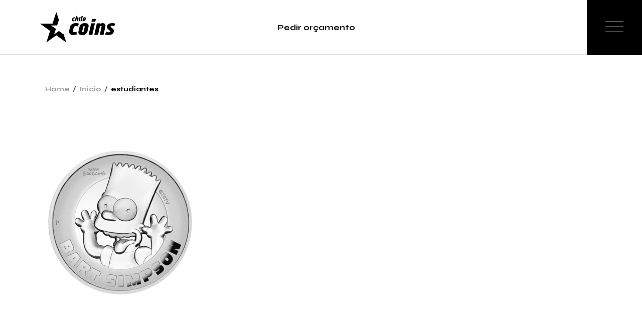

--- FILE ---
content_type: text/html; charset=UTF-8
request_url: https://chilecoins.cl/app-showcase/estudiantes-2/
body_size: 14966
content:
<!DOCTYPE html>
<html dir="ltr" lang="pt-BR"
	prefix="og: https://ogp.me/ns#" >
<head>
	<meta charset="UTF-8">
	<meta name="viewport" content="width=device-width, initial-scale=1, user-scalable=yes">
<meta name="google-site-verification" content="hJyq1QeRBr-bi36EMRV27eW6K_UcGk1QiZxdV1eKf1s" />
	<title>estudiantes - Chilecoins · Moedas personalizadas · Challenge Coins</title>

		<!-- All in One SEO 4.2.6.1 - aioseo.com -->
		<meta name="robots" content="max-image-preview:large" />
		<link rel="canonical" href="https://chilecoins.cl/app-showcase/estudiantes-2/" />
		<meta name="generator" content="All in One SEO (AIOSEO) 4.2.6.1 " />
		<meta property="og:locale" content="pt_BR" />
		<meta property="og:site_name" content="Chilecoins · Moedas personalizadas · Challenge Coins - Relembre seus momentos mais especiais, criamos moedas e medalhas personalizadas.Obras realizadas com alto nível de acabamento e detalhamento." />
		<meta property="og:type" content="article" />
		<meta property="og:title" content="estudiantes - Chilecoins · Moedas personalizadas · Challenge Coins" />
		<meta property="og:url" content="https://chilecoins.cl/app-showcase/estudiantes-2/" />
		<meta property="article:published_time" content="2022-07-05T15:38:49+00:00" />
		<meta property="article:modified_time" content="2022-07-05T15:38:49+00:00" />
		<meta name="twitter:card" content="summary" />
		<meta name="twitter:title" content="estudiantes - Chilecoins · Moedas personalizadas · Challenge Coins" />
		<script type="application/ld+json" class="aioseo-schema">
			{"@context":"https:\/\/schema.org","@graph":[{"@type":"BreadcrumbList","@id":"https:\/\/chilecoins.cl\/app-showcase\/estudiantes-2\/#breadcrumblist","itemListElement":[{"@type":"ListItem","@id":"https:\/\/chilecoins.cl\/#listItem","position":1,"item":{"@type":"WebPage","@id":"https:\/\/chilecoins.cl\/","name":"In\u00edcio","description":"Relembre seus momentos mais especiais, criamos moedas e medalhas personalizadas. Obras realizadas com alto n\u00edvel de acabamento e detalhamento.","url":"https:\/\/chilecoins.cl\/"},"nextItem":"https:\/\/chilecoins.cl\/app-showcase\/estudiantes-2\/#listItem"},{"@type":"ListItem","@id":"https:\/\/chilecoins.cl\/app-showcase\/estudiantes-2\/#listItem","position":2,"item":{"@type":"WebPage","@id":"https:\/\/chilecoins.cl\/app-showcase\/estudiantes-2\/","name":"estudiantes","url":"https:\/\/chilecoins.cl\/app-showcase\/estudiantes-2\/"},"previousItem":"https:\/\/chilecoins.cl\/#listItem"}]},{"@type":"ItemPage","@id":"https:\/\/chilecoins.cl\/app-showcase\/estudiantes-2\/#itempage","url":"https:\/\/chilecoins.cl\/app-showcase\/estudiantes-2\/","name":"estudiantes - Chilecoins \u00b7 Moedas personalizadas \u00b7 Challenge Coins","inLanguage":"pt-BR","isPartOf":{"@id":"https:\/\/chilecoins.cl\/#website"},"breadcrumb":{"@id":"https:\/\/chilecoins.cl\/app-showcase\/estudiantes-2\/#breadcrumblist"},"datePublished":"2022-07-05T15:38:49+00:00","dateModified":"2022-07-05T15:38:49+00:00"},{"@type":"Organization","@id":"https:\/\/chilecoins.cl\/#organization","name":"Chilecoins","url":"https:\/\/chilecoins.cl\/","logo":{"@type":"ImageObject","url":"https:\/\/chilecoins.com.br\/wp-content\/uploads\/2022\/07\/estudiantes.png","@id":"https:\/\/chilecoins.cl\/#organizationLogo"},"image":{"@id":"https:\/\/chilecoins.cl\/#organizationLogo"}},{"@type":"WebSite","@id":"https:\/\/chilecoins.cl\/#website","url":"https:\/\/chilecoins.cl\/","name":"Chilecoins \u00b7 Moedas personalizadas \u00b7 Challenge Coins","description":"Relembre seus momentos mais especiais, criamos moedas e medalhas personalizadas.Obras realizadas com alto n\u00edvel de acabamento e detalhamento.","inLanguage":"pt-BR","publisher":{"@id":"https:\/\/chilecoins.cl\/#organization"}}]}
		</script>
		<!-- All in One SEO -->

<link rel='dns-prefetch' href='//chilecoins.com.br' />
<link rel='dns-prefetch' href='//fonts.googleapis.com' />
<link rel='dns-prefetch' href='//s.w.org' />
<link rel="alternate" type="application/rss+xml" title="Feed para Chilecoins · Moedas personalizadas · Challenge Coins &raquo;" href="https://chilecoins.cl/feed/" />
<link rel="alternate" type="application/rss+xml" title="Feed de comentários para Chilecoins · Moedas personalizadas · Challenge Coins &raquo;" href="https://chilecoins.cl/comments/feed/" />
<link rel="alternate" type="application/rss+xml" title="Feed de comentários para Chilecoins · Moedas personalizadas · Challenge Coins &raquo; estudiantes" href="https://chilecoins.cl/app-showcase/estudiantes-2/feed/" />
		<!-- This site uses the Google Analytics by MonsterInsights plugin v8.9.1 - Using Analytics tracking - https://www.monsterinsights.com/ -->
		<!-- Note: MonsterInsights is not currently configured on this site. The site owner needs to authenticate with Google Analytics in the MonsterInsights settings panel. -->
					<!-- No UA code set -->
				<!-- / Google Analytics by MonsterInsights -->
		<script type="text/javascript">
window._wpemojiSettings = {"baseUrl":"https:\/\/s.w.org\/images\/core\/emoji\/14.0.0\/72x72\/","ext":".png","svgUrl":"https:\/\/s.w.org\/images\/core\/emoji\/14.0.0\/svg\/","svgExt":".svg","source":{"concatemoji":"https:\/\/chilecoins.cl\/wp-includes\/js\/wp-emoji-release.min.js?ver=6.0.2"}};
/*! This file is auto-generated */
!function(e,a,t){var n,r,o,i=a.createElement("canvas"),p=i.getContext&&i.getContext("2d");function s(e,t){var a=String.fromCharCode,e=(p.clearRect(0,0,i.width,i.height),p.fillText(a.apply(this,e),0,0),i.toDataURL());return p.clearRect(0,0,i.width,i.height),p.fillText(a.apply(this,t),0,0),e===i.toDataURL()}function c(e){var t=a.createElement("script");t.src=e,t.defer=t.type="text/javascript",a.getElementsByTagName("head")[0].appendChild(t)}for(o=Array("flag","emoji"),t.supports={everything:!0,everythingExceptFlag:!0},r=0;r<o.length;r++)t.supports[o[r]]=function(e){if(!p||!p.fillText)return!1;switch(p.textBaseline="top",p.font="600 32px Arial",e){case"flag":return s([127987,65039,8205,9895,65039],[127987,65039,8203,9895,65039])?!1:!s([55356,56826,55356,56819],[55356,56826,8203,55356,56819])&&!s([55356,57332,56128,56423,56128,56418,56128,56421,56128,56430,56128,56423,56128,56447],[55356,57332,8203,56128,56423,8203,56128,56418,8203,56128,56421,8203,56128,56430,8203,56128,56423,8203,56128,56447]);case"emoji":return!s([129777,127995,8205,129778,127999],[129777,127995,8203,129778,127999])}return!1}(o[r]),t.supports.everything=t.supports.everything&&t.supports[o[r]],"flag"!==o[r]&&(t.supports.everythingExceptFlag=t.supports.everythingExceptFlag&&t.supports[o[r]]);t.supports.everythingExceptFlag=t.supports.everythingExceptFlag&&!t.supports.flag,t.DOMReady=!1,t.readyCallback=function(){t.DOMReady=!0},t.supports.everything||(n=function(){t.readyCallback()},a.addEventListener?(a.addEventListener("DOMContentLoaded",n,!1),e.addEventListener("load",n,!1)):(e.attachEvent("onload",n),a.attachEvent("onreadystatechange",function(){"complete"===a.readyState&&t.readyCallback()})),(e=t.source||{}).concatemoji?c(e.concatemoji):e.wpemoji&&e.twemoji&&(c(e.twemoji),c(e.wpemoji)))}(window,document,window._wpemojiSettings);
</script>
<style type="text/css">
img.wp-smiley,
img.emoji {
	display: inline !important;
	border: none !important;
	box-shadow: none !important;
	height: 1em !important;
	width: 1em !important;
	margin: 0 0.07em !important;
	vertical-align: -0.1em !important;
	background: none !important;
	padding: 0 !important;
}
</style>
	<link rel='stylesheet' id='sbi_styles-css'  href='https://chilecoins.com.br/wp-content/plugins/instagram-feed/css/sbi-styles.min.css?ver=6.0.8' type='text/css' media='all' />
<link rel='stylesheet' id='dripicons-css'  href='https://chilecoins.com.br/wp-content/plugins/eidan-core/inc/icons/dripicons/assets/css/dripicons.min.css?ver=6.0.2' type='text/css' media='all' />
<link rel='stylesheet' id='elegant-icons-css'  href='https://chilecoins.com.br/wp-content/plugins/eidan-core/inc/icons/elegant-icons/assets/css/elegant-icons.min.css?ver=6.0.2' type='text/css' media='all' />
<link rel='stylesheet' id='font-awesome-css'  href='https://chilecoins.com.br/wp-content/plugins/eidan-core/inc/icons/font-awesome/assets/css/all.min.css?ver=6.0.2' type='text/css' media='all' />
<link rel='stylesheet' id='ionicons-css'  href='https://chilecoins.com.br/wp-content/plugins/eidan-core/inc/icons/ionicons/assets/css/ionicons.min.css?ver=6.0.2' type='text/css' media='all' />
<link rel='stylesheet' id='linea-icons-css'  href='https://chilecoins.com.br/wp-content/plugins/eidan-core/inc/icons/linea-icons/assets/css/linea-icons.min.css?ver=6.0.2' type='text/css' media='all' />
<link rel='stylesheet' id='linear-icons-css'  href='https://chilecoins.com.br/wp-content/plugins/eidan-core/inc/icons/linear-icons/assets/css/linear-icons.min.css?ver=6.0.2' type='text/css' media='all' />
<link rel='stylesheet' id='material-icons-css'  href='https://fonts.googleapis.com/icon?family=Material+Icons&#038;ver=6.0.2' type='text/css' media='all' />
<link rel='stylesheet' id='simple-line-icons-css'  href='https://chilecoins.com.br/wp-content/plugins/eidan-core/inc/icons/simple-line-icons/assets/css/simple-line-icons.min.css?ver=6.0.2' type='text/css' media='all' />
<link rel='stylesheet' id='wp-block-library-css'  href='https://chilecoins.com.br/wp-includes/css/dist/block-library/style.min.css?ver=6.0.2' type='text/css' media='all' />
<link rel='stylesheet' id='activecampaign-form-block-css'  href='https://chilecoins.com.br/wp-content/plugins/activecampaign-subscription-forms/activecampaign-form-block/build/style-index.css?ver=1655144942' type='text/css' media='all' />
<style id='global-styles-inline-css' type='text/css'>
body{--wp--preset--color--black: #000000;--wp--preset--color--cyan-bluish-gray: #abb8c3;--wp--preset--color--white: #ffffff;--wp--preset--color--pale-pink: #f78da7;--wp--preset--color--vivid-red: #cf2e2e;--wp--preset--color--luminous-vivid-orange: #ff6900;--wp--preset--color--luminous-vivid-amber: #fcb900;--wp--preset--color--light-green-cyan: #7bdcb5;--wp--preset--color--vivid-green-cyan: #00d084;--wp--preset--color--pale-cyan-blue: #8ed1fc;--wp--preset--color--vivid-cyan-blue: #0693e3;--wp--preset--color--vivid-purple: #9b51e0;--wp--preset--gradient--vivid-cyan-blue-to-vivid-purple: linear-gradient(135deg,rgba(6,147,227,1) 0%,rgb(155,81,224) 100%);--wp--preset--gradient--light-green-cyan-to-vivid-green-cyan: linear-gradient(135deg,rgb(122,220,180) 0%,rgb(0,208,130) 100%);--wp--preset--gradient--luminous-vivid-amber-to-luminous-vivid-orange: linear-gradient(135deg,rgba(252,185,0,1) 0%,rgba(255,105,0,1) 100%);--wp--preset--gradient--luminous-vivid-orange-to-vivid-red: linear-gradient(135deg,rgba(255,105,0,1) 0%,rgb(207,46,46) 100%);--wp--preset--gradient--very-light-gray-to-cyan-bluish-gray: linear-gradient(135deg,rgb(238,238,238) 0%,rgb(169,184,195) 100%);--wp--preset--gradient--cool-to-warm-spectrum: linear-gradient(135deg,rgb(74,234,220) 0%,rgb(151,120,209) 20%,rgb(207,42,186) 40%,rgb(238,44,130) 60%,rgb(251,105,98) 80%,rgb(254,248,76) 100%);--wp--preset--gradient--blush-light-purple: linear-gradient(135deg,rgb(255,206,236) 0%,rgb(152,150,240) 100%);--wp--preset--gradient--blush-bordeaux: linear-gradient(135deg,rgb(254,205,165) 0%,rgb(254,45,45) 50%,rgb(107,0,62) 100%);--wp--preset--gradient--luminous-dusk: linear-gradient(135deg,rgb(255,203,112) 0%,rgb(199,81,192) 50%,rgb(65,88,208) 100%);--wp--preset--gradient--pale-ocean: linear-gradient(135deg,rgb(255,245,203) 0%,rgb(182,227,212) 50%,rgb(51,167,181) 100%);--wp--preset--gradient--electric-grass: linear-gradient(135deg,rgb(202,248,128) 0%,rgb(113,206,126) 100%);--wp--preset--gradient--midnight: linear-gradient(135deg,rgb(2,3,129) 0%,rgb(40,116,252) 100%);--wp--preset--duotone--dark-grayscale: url('#wp-duotone-dark-grayscale');--wp--preset--duotone--grayscale: url('#wp-duotone-grayscale');--wp--preset--duotone--purple-yellow: url('#wp-duotone-purple-yellow');--wp--preset--duotone--blue-red: url('#wp-duotone-blue-red');--wp--preset--duotone--midnight: url('#wp-duotone-midnight');--wp--preset--duotone--magenta-yellow: url('#wp-duotone-magenta-yellow');--wp--preset--duotone--purple-green: url('#wp-duotone-purple-green');--wp--preset--duotone--blue-orange: url('#wp-duotone-blue-orange');--wp--preset--font-size--small: 13px;--wp--preset--font-size--medium: 20px;--wp--preset--font-size--large: 36px;--wp--preset--font-size--x-large: 42px;}.has-black-color{color: var(--wp--preset--color--black) !important;}.has-cyan-bluish-gray-color{color: var(--wp--preset--color--cyan-bluish-gray) !important;}.has-white-color{color: var(--wp--preset--color--white) !important;}.has-pale-pink-color{color: var(--wp--preset--color--pale-pink) !important;}.has-vivid-red-color{color: var(--wp--preset--color--vivid-red) !important;}.has-luminous-vivid-orange-color{color: var(--wp--preset--color--luminous-vivid-orange) !important;}.has-luminous-vivid-amber-color{color: var(--wp--preset--color--luminous-vivid-amber) !important;}.has-light-green-cyan-color{color: var(--wp--preset--color--light-green-cyan) !important;}.has-vivid-green-cyan-color{color: var(--wp--preset--color--vivid-green-cyan) !important;}.has-pale-cyan-blue-color{color: var(--wp--preset--color--pale-cyan-blue) !important;}.has-vivid-cyan-blue-color{color: var(--wp--preset--color--vivid-cyan-blue) !important;}.has-vivid-purple-color{color: var(--wp--preset--color--vivid-purple) !important;}.has-black-background-color{background-color: var(--wp--preset--color--black) !important;}.has-cyan-bluish-gray-background-color{background-color: var(--wp--preset--color--cyan-bluish-gray) !important;}.has-white-background-color{background-color: var(--wp--preset--color--white) !important;}.has-pale-pink-background-color{background-color: var(--wp--preset--color--pale-pink) !important;}.has-vivid-red-background-color{background-color: var(--wp--preset--color--vivid-red) !important;}.has-luminous-vivid-orange-background-color{background-color: var(--wp--preset--color--luminous-vivid-orange) !important;}.has-luminous-vivid-amber-background-color{background-color: var(--wp--preset--color--luminous-vivid-amber) !important;}.has-light-green-cyan-background-color{background-color: var(--wp--preset--color--light-green-cyan) !important;}.has-vivid-green-cyan-background-color{background-color: var(--wp--preset--color--vivid-green-cyan) !important;}.has-pale-cyan-blue-background-color{background-color: var(--wp--preset--color--pale-cyan-blue) !important;}.has-vivid-cyan-blue-background-color{background-color: var(--wp--preset--color--vivid-cyan-blue) !important;}.has-vivid-purple-background-color{background-color: var(--wp--preset--color--vivid-purple) !important;}.has-black-border-color{border-color: var(--wp--preset--color--black) !important;}.has-cyan-bluish-gray-border-color{border-color: var(--wp--preset--color--cyan-bluish-gray) !important;}.has-white-border-color{border-color: var(--wp--preset--color--white) !important;}.has-pale-pink-border-color{border-color: var(--wp--preset--color--pale-pink) !important;}.has-vivid-red-border-color{border-color: var(--wp--preset--color--vivid-red) !important;}.has-luminous-vivid-orange-border-color{border-color: var(--wp--preset--color--luminous-vivid-orange) !important;}.has-luminous-vivid-amber-border-color{border-color: var(--wp--preset--color--luminous-vivid-amber) !important;}.has-light-green-cyan-border-color{border-color: var(--wp--preset--color--light-green-cyan) !important;}.has-vivid-green-cyan-border-color{border-color: var(--wp--preset--color--vivid-green-cyan) !important;}.has-pale-cyan-blue-border-color{border-color: var(--wp--preset--color--pale-cyan-blue) !important;}.has-vivid-cyan-blue-border-color{border-color: var(--wp--preset--color--vivid-cyan-blue) !important;}.has-vivid-purple-border-color{border-color: var(--wp--preset--color--vivid-purple) !important;}.has-vivid-cyan-blue-to-vivid-purple-gradient-background{background: var(--wp--preset--gradient--vivid-cyan-blue-to-vivid-purple) !important;}.has-light-green-cyan-to-vivid-green-cyan-gradient-background{background: var(--wp--preset--gradient--light-green-cyan-to-vivid-green-cyan) !important;}.has-luminous-vivid-amber-to-luminous-vivid-orange-gradient-background{background: var(--wp--preset--gradient--luminous-vivid-amber-to-luminous-vivid-orange) !important;}.has-luminous-vivid-orange-to-vivid-red-gradient-background{background: var(--wp--preset--gradient--luminous-vivid-orange-to-vivid-red) !important;}.has-very-light-gray-to-cyan-bluish-gray-gradient-background{background: var(--wp--preset--gradient--very-light-gray-to-cyan-bluish-gray) !important;}.has-cool-to-warm-spectrum-gradient-background{background: var(--wp--preset--gradient--cool-to-warm-spectrum) !important;}.has-blush-light-purple-gradient-background{background: var(--wp--preset--gradient--blush-light-purple) !important;}.has-blush-bordeaux-gradient-background{background: var(--wp--preset--gradient--blush-bordeaux) !important;}.has-luminous-dusk-gradient-background{background: var(--wp--preset--gradient--luminous-dusk) !important;}.has-pale-ocean-gradient-background{background: var(--wp--preset--gradient--pale-ocean) !important;}.has-electric-grass-gradient-background{background: var(--wp--preset--gradient--electric-grass) !important;}.has-midnight-gradient-background{background: var(--wp--preset--gradient--midnight) !important;}.has-small-font-size{font-size: var(--wp--preset--font-size--small) !important;}.has-medium-font-size{font-size: var(--wp--preset--font-size--medium) !important;}.has-large-font-size{font-size: var(--wp--preset--font-size--large) !important;}.has-x-large-font-size{font-size: var(--wp--preset--font-size--x-large) !important;}
</style>
<link rel='stylesheet' id='contact-form-7-css'  href='https://chilecoins.com.br/wp-content/plugins/contact-form-7/includes/css/styles.css?ver=5.6.3' type='text/css' media='all' />
<link rel='stylesheet' id='ctf_styles-css'  href='https://chilecoins.com.br/wp-content/plugins/custom-twitter-feeds/css/ctf-styles.min.css?ver=2.0.3' type='text/css' media='all' />
<link rel='stylesheet' id='swiper-css'  href='https://chilecoins.com.br/wp-content/plugins/qi-addons-for-elementor/assets/plugins/swiper/swiper.min.css?ver=6.0.2' type='text/css' media='all' />
<link rel='stylesheet' id='qi-addons-for-elementor-grid-style-css'  href='https://chilecoins.com.br/wp-content/plugins/qi-addons-for-elementor/assets/css/grid.min.css?ver=6.0.2' type='text/css' media='all' />
<link rel='stylesheet' id='qi-addons-for-elementor-helper-parts-style-css'  href='https://chilecoins.com.br/wp-content/plugins/qi-addons-for-elementor/assets/css/helper-parts.min.css?ver=6.0.2' type='text/css' media='all' />
<link rel='stylesheet' id='qi-addons-for-elementor-style-css'  href='https://chilecoins.com.br/wp-content/plugins/qi-addons-for-elementor/assets/css/main.min.css?ver=6.0.2' type='text/css' media='all' />
<link rel='stylesheet' id='perfect-scrollbar-css'  href='https://chilecoins.com.br/wp-content/plugins/eidan-core/assets/plugins/perfect-scrollbar/perfect-scrollbar.css?ver=6.0.2' type='text/css' media='all' />
<link rel='stylesheet' id='eidan-main-css'  href='https://chilecoins.com.br/wp-content/themes/eidan/assets/css/main.min.css?ver=6.0.2' type='text/css' media='all' />
<link rel='stylesheet' id='eidan-core-style-css'  href='https://chilecoins.com.br/wp-content/plugins/eidan-core/assets/css/eidan-core.min.css?ver=6.0.2' type='text/css' media='all' />
<link rel='stylesheet' id='eidan-google-fonts-css'  href='https://fonts.googleapis.com/css?family=Montserrat%3A300%2C400%2C500%2C600%2C700%7CSyne%3A300%2C400%2C500%2C600%2C700&#038;subset=latin-ext&#038;display=swap&#038;ver=1.0.0' type='text/css' media='all' />
<link rel='stylesheet' id='eidan-grid-css'  href='https://chilecoins.com.br/wp-content/themes/eidan/assets/css/grid.min.css?ver=6.0.2' type='text/css' media='all' />
<link rel='stylesheet' id='eidan-style-css'  href='https://chilecoins.com.br/wp-content/themes/eidan/style.css?ver=6.0.2' type='text/css' media='all' />
<style id='eidan-style-inline-css' type='text/css'>
#qodef-page-outer { margin-top: -110px;}.qodef-content-lines-holder { top: -110px;}#qodef-page-footer-top-area { border-top-color: #343434;border-top-width: 1px;border-top-style: solid;}#qodef-page-inner { padding: 40px 0px 180px 0px;}@media only screen and (max-width: 1024px) { #qodef-page-inner { padding: 40px 0px 135px 0px;}}#qodef-page-header .qodef-header-logo-link { height: 80px;padding: 0 0 0 80 px;}#qodef-page-mobile-header .qodef-mobile-header-logo-link { height: 80px;}#qodef-page-sidebar .widget { margin-bottom: 28px;}#qodef-page-spinner.qodef-layout--eidan .qodef-m-inner { background-image: url(https://chilecoins.com.br/wp-content/uploads/2021/09/landing-top-bg-img-new.jpg);}.qodef-page-title { height: 244px;background-color: transparent;}.qodef-page-title .qodef-m-content { padding-top: 110px;}.qodef-header--standard #qodef-page-header { background-color: transparent;}.qodef-header--standard #qodef-page-header-inner { padding-left: 0px;padding-right: 0px;border-bottom-color: #000000;border-bottom-width: 1px;border-bottom-style: solid;}
</style>
<script type='text/javascript' src='https://chilecoins.com.br/wp-includes/js/jquery/jquery.min.js?ver=3.6.0' id='jquery-core-js'></script>
<script type='text/javascript' src='https://chilecoins.com.br/wp-includes/js/jquery/jquery-migrate.min.js?ver=3.3.2' id='jquery-migrate-js'></script>
<link rel="https://api.w.org/" href="https://chilecoins.cl/wp-json/" /><link rel="alternate" type="application/json" href="https://chilecoins.cl/wp-json/wp/v2/media/8648" /><link rel="EditURI" type="application/rsd+xml" title="RSD" href="https://chilecoins.cl/xmlrpc.php?rsd" />
<link rel="wlwmanifest" type="application/wlwmanifest+xml" href="https://chilecoins.cl/wp-includes/wlwmanifest.xml" /> 
<meta name="generator" content="WordPress 6.0.2" />
<link rel='shortlink' href='https://chilecoins.cl/?p=8648' />
<link rel="alternate" type="application/json+oembed" href="https://chilecoins.cl/wp-json/oembed/1.0/embed?url=https%3A%2F%2Fchilecoins.cl%2Fapp-showcase%2Festudiantes-2%2F" />
<link rel="alternate" type="text/xml+oembed" href="https://chilecoins.cl/wp-json/oembed/1.0/embed?url=https%3A%2F%2Fchilecoins.cl%2Fapp-showcase%2Festudiantes-2%2F&#038;format=xml" />

<!-- Meta Pixel Code -->
<script type='text/javascript'>
!function(f,b,e,v,n,t,s){if(f.fbq)return;n=f.fbq=function(){n.callMethod?
n.callMethod.apply(n,arguments):n.queue.push(arguments)};if(!f._fbq)f._fbq=n;
n.push=n;n.loaded=!0;n.version='2.0';n.queue=[];t=b.createElement(e);t.async=!0;
t.src=v;s=b.getElementsByTagName(e)[0];s.parentNode.insertBefore(t,s)}(window,
document,'script','https://connect.facebook.net/en_US/fbevents.js');
</script>
<!-- End Meta Pixel Code -->
<script type='text/javascript'>
  fbq('init', '2783382275140955', {}, {
    "agent": "wordpress-6.0.2-3.0.7"
});
  </script><script type='text/javascript'>
  fbq('track', 'PageView', []);
  </script>
<!-- Meta Pixel Code -->
<noscript>
<img height="1" width="1" style="display:none" alt="fbpx"
src="https://www.facebook.com/tr?id=2783382275140955&ev=PageView&noscript=1" />
</noscript>
<!-- End Meta Pixel Code -->
<meta name="generator" content="Powered by Slider Revolution 6.5.8 - responsive, Mobile-Friendly Slider Plugin for WordPress with comfortable drag and drop interface." />
<link rel="icon" href="https://chilecoins.com.br/wp-content/uploads/2022/05/Recurso-2@4x.png" sizes="32x32" />
<link rel="icon" href="https://chilecoins.com.br/wp-content/uploads/2022/05/Recurso-2@4x.png" sizes="192x192" />
<link rel="apple-touch-icon" href="https://chilecoins.com.br/wp-content/uploads/2022/05/Recurso-2@4x.png" />
<meta name="msapplication-TileImage" content="https://chilecoins.com.br/wp-content/uploads/2022/05/Recurso-2@4x.png" />
<script type="text/javascript">function setREVStartSize(e){
			//window.requestAnimationFrame(function() {				 
				window.RSIW = window.RSIW===undefined ? window.innerWidth : window.RSIW;	
				window.RSIH = window.RSIH===undefined ? window.innerHeight : window.RSIH;	
				try {								
					var pw = document.getElementById(e.c).parentNode.offsetWidth,
						newh;
					pw = pw===0 || isNaN(pw) ? window.RSIW : pw;
					e.tabw = e.tabw===undefined ? 0 : parseInt(e.tabw);
					e.thumbw = e.thumbw===undefined ? 0 : parseInt(e.thumbw);
					e.tabh = e.tabh===undefined ? 0 : parseInt(e.tabh);
					e.thumbh = e.thumbh===undefined ? 0 : parseInt(e.thumbh);
					e.tabhide = e.tabhide===undefined ? 0 : parseInt(e.tabhide);
					e.thumbhide = e.thumbhide===undefined ? 0 : parseInt(e.thumbhide);
					e.mh = e.mh===undefined || e.mh=="" || e.mh==="auto" ? 0 : parseInt(e.mh,0);		
					if(e.layout==="fullscreen" || e.l==="fullscreen") 						
						newh = Math.max(e.mh,window.RSIH);					
					else{					
						e.gw = Array.isArray(e.gw) ? e.gw : [e.gw];
						for (var i in e.rl) if (e.gw[i]===undefined || e.gw[i]===0) e.gw[i] = e.gw[i-1];					
						e.gh = e.el===undefined || e.el==="" || (Array.isArray(e.el) && e.el.length==0)? e.gh : e.el;
						e.gh = Array.isArray(e.gh) ? e.gh : [e.gh];
						for (var i in e.rl) if (e.gh[i]===undefined || e.gh[i]===0) e.gh[i] = e.gh[i-1];
											
						var nl = new Array(e.rl.length),
							ix = 0,						
							sl;					
						e.tabw = e.tabhide>=pw ? 0 : e.tabw;
						e.thumbw = e.thumbhide>=pw ? 0 : e.thumbw;
						e.tabh = e.tabhide>=pw ? 0 : e.tabh;
						e.thumbh = e.thumbhide>=pw ? 0 : e.thumbh;					
						for (var i in e.rl) nl[i] = e.rl[i]<window.RSIW ? 0 : e.rl[i];
						sl = nl[0];									
						for (var i in nl) if (sl>nl[i] && nl[i]>0) { sl = nl[i]; ix=i;}															
						var m = pw>(e.gw[ix]+e.tabw+e.thumbw) ? 1 : (pw-(e.tabw+e.thumbw)) / (e.gw[ix]);					
						newh =  (e.gh[ix] * m) + (e.tabh + e.thumbh);
					}
					var el = document.getElementById(e.c);
					if (el!==null && el) el.style.height = newh+"px";					
					el = document.getElementById(e.c+"_wrapper");
					if (el!==null && el) {
						el.style.height = newh+"px";
						el.style.display = "block";
					}
				} catch(e){
					console.log("Failure at Presize of Slider:" + e)
				}					   
			//});
		  };</script>
		<style type="text/css" id="wp-custom-css">
			#qodef-page-header .qodef-header-logo-link img {
    display: block;
    margin: auto 0;
    width: auto;
    max-height: 100%;
    transition: opacity .3s ease;
    width: 150px;
    height: auto;
    max-width: initial;
}

#qodef-page-header .qodef-header-logo-link {
    height: 80px;
    padding: 0 0 0 80px;
}		</style>
		</head>
<body class="attachment attachment-template-default attachmentid-8648 attachment-png qode-framework-1.1.6 qodef-qi--no-touch qi-addons-for-elementor-1.5.4 qodef-back-to-top--enabled qodef-content-bottom--enabled  qodef-header--standard qodef-header-appearance--none qodef-header--transparent qodef-mobile-header--standard qodef-drop-down-second--full-width qodef-drop-down-second--default eidan-core-1.0 eidan-1.0 qodef-content-grid-1400 qodef-header-standard--center qodef-search--covers-header elementor-default elementor-kit-8" itemscope itemtype="https://schema.org/WebPage">
	<svg xmlns="http://www.w3.org/2000/svg" viewBox="0 0 0 0" width="0" height="0" focusable="false" role="none" style="visibility: hidden; position: absolute; left: -9999px; overflow: hidden;" ><defs><filter id="wp-duotone-dark-grayscale"><feColorMatrix color-interpolation-filters="sRGB" type="matrix" values=" .299 .587 .114 0 0 .299 .587 .114 0 0 .299 .587 .114 0 0 .299 .587 .114 0 0 " /><feComponentTransfer color-interpolation-filters="sRGB" ><feFuncR type="table" tableValues="0 0.49803921568627" /><feFuncG type="table" tableValues="0 0.49803921568627" /><feFuncB type="table" tableValues="0 0.49803921568627" /><feFuncA type="table" tableValues="1 1" /></feComponentTransfer><feComposite in2="SourceGraphic" operator="in" /></filter></defs></svg><svg xmlns="http://www.w3.org/2000/svg" viewBox="0 0 0 0" width="0" height="0" focusable="false" role="none" style="visibility: hidden; position: absolute; left: -9999px; overflow: hidden;" ><defs><filter id="wp-duotone-grayscale"><feColorMatrix color-interpolation-filters="sRGB" type="matrix" values=" .299 .587 .114 0 0 .299 .587 .114 0 0 .299 .587 .114 0 0 .299 .587 .114 0 0 " /><feComponentTransfer color-interpolation-filters="sRGB" ><feFuncR type="table" tableValues="0 1" /><feFuncG type="table" tableValues="0 1" /><feFuncB type="table" tableValues="0 1" /><feFuncA type="table" tableValues="1 1" /></feComponentTransfer><feComposite in2="SourceGraphic" operator="in" /></filter></defs></svg><svg xmlns="http://www.w3.org/2000/svg" viewBox="0 0 0 0" width="0" height="0" focusable="false" role="none" style="visibility: hidden; position: absolute; left: -9999px; overflow: hidden;" ><defs><filter id="wp-duotone-purple-yellow"><feColorMatrix color-interpolation-filters="sRGB" type="matrix" values=" .299 .587 .114 0 0 .299 .587 .114 0 0 .299 .587 .114 0 0 .299 .587 .114 0 0 " /><feComponentTransfer color-interpolation-filters="sRGB" ><feFuncR type="table" tableValues="0.54901960784314 0.98823529411765" /><feFuncG type="table" tableValues="0 1" /><feFuncB type="table" tableValues="0.71764705882353 0.25490196078431" /><feFuncA type="table" tableValues="1 1" /></feComponentTransfer><feComposite in2="SourceGraphic" operator="in" /></filter></defs></svg><svg xmlns="http://www.w3.org/2000/svg" viewBox="0 0 0 0" width="0" height="0" focusable="false" role="none" style="visibility: hidden; position: absolute; left: -9999px; overflow: hidden;" ><defs><filter id="wp-duotone-blue-red"><feColorMatrix color-interpolation-filters="sRGB" type="matrix" values=" .299 .587 .114 0 0 .299 .587 .114 0 0 .299 .587 .114 0 0 .299 .587 .114 0 0 " /><feComponentTransfer color-interpolation-filters="sRGB" ><feFuncR type="table" tableValues="0 1" /><feFuncG type="table" tableValues="0 0.27843137254902" /><feFuncB type="table" tableValues="0.5921568627451 0.27843137254902" /><feFuncA type="table" tableValues="1 1" /></feComponentTransfer><feComposite in2="SourceGraphic" operator="in" /></filter></defs></svg><svg xmlns="http://www.w3.org/2000/svg" viewBox="0 0 0 0" width="0" height="0" focusable="false" role="none" style="visibility: hidden; position: absolute; left: -9999px; overflow: hidden;" ><defs><filter id="wp-duotone-midnight"><feColorMatrix color-interpolation-filters="sRGB" type="matrix" values=" .299 .587 .114 0 0 .299 .587 .114 0 0 .299 .587 .114 0 0 .299 .587 .114 0 0 " /><feComponentTransfer color-interpolation-filters="sRGB" ><feFuncR type="table" tableValues="0 0" /><feFuncG type="table" tableValues="0 0.64705882352941" /><feFuncB type="table" tableValues="0 1" /><feFuncA type="table" tableValues="1 1" /></feComponentTransfer><feComposite in2="SourceGraphic" operator="in" /></filter></defs></svg><svg xmlns="http://www.w3.org/2000/svg" viewBox="0 0 0 0" width="0" height="0" focusable="false" role="none" style="visibility: hidden; position: absolute; left: -9999px; overflow: hidden;" ><defs><filter id="wp-duotone-magenta-yellow"><feColorMatrix color-interpolation-filters="sRGB" type="matrix" values=" .299 .587 .114 0 0 .299 .587 .114 0 0 .299 .587 .114 0 0 .299 .587 .114 0 0 " /><feComponentTransfer color-interpolation-filters="sRGB" ><feFuncR type="table" tableValues="0.78039215686275 1" /><feFuncG type="table" tableValues="0 0.94901960784314" /><feFuncB type="table" tableValues="0.35294117647059 0.47058823529412" /><feFuncA type="table" tableValues="1 1" /></feComponentTransfer><feComposite in2="SourceGraphic" operator="in" /></filter></defs></svg><svg xmlns="http://www.w3.org/2000/svg" viewBox="0 0 0 0" width="0" height="0" focusable="false" role="none" style="visibility: hidden; position: absolute; left: -9999px; overflow: hidden;" ><defs><filter id="wp-duotone-purple-green"><feColorMatrix color-interpolation-filters="sRGB" type="matrix" values=" .299 .587 .114 0 0 .299 .587 .114 0 0 .299 .587 .114 0 0 .299 .587 .114 0 0 " /><feComponentTransfer color-interpolation-filters="sRGB" ><feFuncR type="table" tableValues="0.65098039215686 0.40392156862745" /><feFuncG type="table" tableValues="0 1" /><feFuncB type="table" tableValues="0.44705882352941 0.4" /><feFuncA type="table" tableValues="1 1" /></feComponentTransfer><feComposite in2="SourceGraphic" operator="in" /></filter></defs></svg><svg xmlns="http://www.w3.org/2000/svg" viewBox="0 0 0 0" width="0" height="0" focusable="false" role="none" style="visibility: hidden; position: absolute; left: -9999px; overflow: hidden;" ><defs><filter id="wp-duotone-blue-orange"><feColorMatrix color-interpolation-filters="sRGB" type="matrix" values=" .299 .587 .114 0 0 .299 .587 .114 0 0 .299 .587 .114 0 0 .299 .587 .114 0 0 " /><feComponentTransfer color-interpolation-filters="sRGB" ><feFuncR type="table" tableValues="0.098039215686275 1" /><feFuncG type="table" tableValues="0 0.66274509803922" /><feFuncB type="table" tableValues="0.84705882352941 0.41960784313725" /><feFuncA type="table" tableValues="1 1" /></feComponentTransfer><feComposite in2="SourceGraphic" operator="in" /></filter></defs></svg>    <script type='text/javascript'>

      function updateConfig() {
        var eventsFilter = "Microdata,SubscribedButtonClick";
        var eventsFilterList = eventsFilter.split(',');
        fbq.instance.pluginConfig.set("2783382275140955", 'openbridge',
          {'endpoints':
            [{
              'targetDomain': window.location.href,
              'endpoint': window.location.href + '.open-bridge'
            }],
            'eventsFilter': {
              'eventNames':eventsFilterList,
              'filteringMode':'blocklist'
            }
          }
        );
        fbq.instance.configLoaded("2783382275140955");
      }

      window.onload = function() {
        var s = document.createElement('script');
        s.setAttribute('src', "https://chilecoins.com.br/wp-content/plugins/official-facebook-pixel/core/../js/openbridge_plugin.js");
        s.setAttribute('onload', 'updateConfig()');
        document.body.appendChild( s );
      }
    </script><a class="skip-link screen-reader-text" href="#qodef-page-content">Skip to the content</a>	<div id="qodef-page-wrapper" class="">
				<div class="qodef-page-header-cover"></div>

<header id="qodef-page-header"  role="banner">
		<div id="qodef-page-header-inner" class="">
		<div class="qodef-header-wrapper">
	<div class="qodef-header-logo">
		<a itemprop="url" class="qodef-header-logo-link qodef-height--set qodef-source--image" href="https://chilecoins.cl/" rel="home">
	<img width="88" height="36" src="https://chilecoins.com.br/wp-content/uploads/2022/05/logo-black_3.svg" class="qodef-header-logo-image qodef--main" alt="logo main" itemprop="image" /><img width="817" height="182" src="https://chilecoins.com.br/wp-content/uploads/2022/05/landing-logo-outline-1-chilecoins-1.png" class="qodef-header-logo-image qodef--dark" alt="logo dark" itemprop="image" srcset="https://chilecoins.com.br/wp-content/uploads/2022/05/landing-logo-outline-1-chilecoins-1.png 817w, https://chilecoins.com.br/wp-content/uploads/2022/05/landing-logo-outline-1-chilecoins-1-300x67.png 300w, https://chilecoins.com.br/wp-content/uploads/2022/05/landing-logo-outline-1-chilecoins-1-768x171.png 768w" sizes="(max-width: 817px) 100vw, 817px" /><img width="88" height="36" src="https://chilecoins.com.br/wp-content/uploads/2022/05/logo-white.svg" class="qodef-header-logo-image qodef--light" alt="logo light" itemprop="image" /></a>
	</div>
		<nav class="qodef-header-navigation" role="navigation" aria-label="Top Menu">
		<ul id="menu-new-1" class="menu"><li class="menu-item menu-item-type-custom menu-item-object-custom menu-item-8459"><a href="https://chilecoins.com.br/orcamento"><span class="qodef-menu-item-text">Pedir orçamento</span></a></li>
</ul>	</nav>
	<div class="qodef-widget-holder qodef--one">
		<div id="eidan_core_side_area_opener-2" class="widget widget_eidan_core_side_area_opener qodef-header-widget-area-one" data-area="header-widget-one"><a href="javascript:void(0)"  class="qodef-opener-icon qodef-m qodef-source--predefined qodef-side-area-opener"  >
	<span class="qodef-m-icon qodef--open">
		<svg class="qodef-svg--menu qodef-m" xmlns="http://www.w3.org/2000/svg" width="36" height="21" viewBox="0 0 36 21"><path d="M0,0H36V1H0Z" transform="translate(0 20)" /><path d="M0,0H36V1H0Z" transform="translate(0 10)" /><path d="M0,0H36V1H0Z" /></svg>	</span>
		</a>
</div>	</div>
</div>
	</div>
	</header>
<header id="qodef-page-mobile-header" role="banner">
		<div id="qodef-page-mobile-header-inner" class="">
		<a itemprop="url" class="qodef-mobile-header-logo-link qodef-height--set qodef-source--image" href="https://chilecoins.cl/" rel="home">
	<img width="30" height="36" src="https://chilecoins.com.br/wp-content/uploads/2022/05/star.svg" class="qodef-header-logo-image qodef--main" alt="logo main" itemprop="image" /></a>
<a href="javascript:void(0)"  class="qodef-opener-icon qodef-m qodef-source--predefined qodef-mobile-header-opener"  >
	<span class="qodef-m-icon qodef--open">
		<svg class="qodef-svg--menu qodef-m" xmlns="http://www.w3.org/2000/svg" width="36" height="21" viewBox="0 0 36 21"><path d="M0,0H36V1H0Z" transform="translate(0 20)" /><path d="M0,0H36V1H0Z" transform="translate(0 10)" /><path d="M0,0H36V1H0Z" /></svg>	</span>
			<span class="qodef-m-icon qodef--close">
			<svg class="qodef-svg--close qodef-m" xmlns="http://www.w3.org/2000/svg" width="26.163" height="26.163" viewBox="0 0 26.163 26.163"><rect width="36" height="1" transform="translate(0.707) rotate(45)" /><rect width="36" height="1" transform="translate(0 25.456) rotate(-45)" /></svg>		</span>
		</a>
	</div>
		<nav class="qodef-mobile-header-navigation" role="navigation" aria-label="Mobile Menu">
		<ul id="menu-new-3" class=""><li class="menu-item menu-item-type-custom menu-item-object-custom menu-item-8459"><a href="https://chilecoins.com.br/orcamento"><span class="qodef-menu-item-text">Pedir orçamento</span></a></li>
</ul>	</nav>
</header>
		<div id="qodef-page-outer">
			<div class="qodef-page-title qodef-m qodef-title--breadcrumbs qodef-alignment--left qodef-vertical-alignment--header-bottom">
		<div class="qodef-m-inner">
		<div class="qodef-m-content qodef-content-grid ">
	<div itemprop="breadcrumb" class="qodef-breadcrumbs"><a itemprop="url" class="qodef-breadcrumbs-link" href="https://chilecoins.cl/"><span itemprop="title">Home</span></a><span class="qodef-breadcrumbs-separator"></span><a itemprop="url" class="qodef-breadcrumbs-link" href="https://chilecoins.cl/"><span itemprop="title">Inicio</span></a><span class="qodef-breadcrumbs-separator"></span><span itemprop="title" class="qodef-breadcrumbs-current">estudiantes</span></div></div>
	</div>
	</div>
			<div id="qodef-page-inner" class="qodef-content-grid">
<main id="qodef-page-content" class="qodef-grid qodef-layout--template " role="main">
	<div class="qodef-grid-inner clear">
		<div class="qodef-grid-item qodef-page-content-section qodef-col--12">
	<p class="attachment"><a href='https://chilecoins.com.br/wp-content/uploads/2022/07/estudiantes.png'><img width="300" height="300" src="https://chilecoins.com.br/wp-content/uploads/2022/07/estudiantes-300x300.png" class="attachment-medium size-medium" alt="" srcset="https://chilecoins.com.br/wp-content/uploads/2022/07/estudiantes-300x300.png 300w, https://chilecoins.com.br/wp-content/uploads/2022/07/estudiantes-150x150.png 150w, https://chilecoins.com.br/wp-content/uploads/2022/07/estudiantes-650x650.png 650w, https://chilecoins.com.br/wp-content/uploads/2022/07/estudiantes.png 700w" sizes="(max-width: 300px) 100vw, 300px" /></a></p>
<div id="qodef-page-comments">
			<div id="qodef-page-comments-form">
			<div id="respond" class="comment-respond">
		<h4 id="reply-title" class="comment-reply-title">Deixe um comentário <small><a rel="nofollow" id="cancel-comment-reply-link" href="/app-showcase/estudiantes-2/#respond" style="display:none;">Cancelar resposta</a></small></h4><form action="https://chilecoins.cl/wp-comments-post.php" method="post" id="commentform" class="qodef-comment-form"><p class="comment-notes"><span id="email-notes">O seu endereço de e-mail não será publicado.</span> <span class="required-field-message" aria-hidden="true">Campos obrigatórios são marcados com <span class="required" aria-hidden="true">*</span></span></p><p class="comment-form-comment">
                                    <textarea id="comment" name="comment" placeholder="Your Comment *" cols="45" rows="8" maxlength="65525" required="required"></textarea>
                                    </p><p class="comment-form-author">
                            <input id="author" name="author" placeholder="Your Name *" type="text" value="" size="30" maxlength="245"  required="required" />
                            </p>
<p class="comment-form-email">
                            <input id="email" name="email" placeholder="Your Email *" type="text" value="" size="30" maxlength="100" aria-describedby="email-notes"  required="required" />
                            </p>
<p class="comment-form-url">
                            <input id="url" name="url" placeholder="Website" type="text" value="" size="30" maxlength="200" />
                            </p>
<p class="comment-form-cookies-consent"><input id="wp-comment-cookies-consent" name="wp-comment-cookies-consent" type="checkbox" value="yes" /> <label for="wp-comment-cookies-consent">Salvar meus dados neste navegador para a próxima vez que eu comentar.</label></p>
<p class="form-submit"><button name="submit" type="submit" id="submit" class="qodef-button qodef-layout--filled qodef-form-submit" value="Publicar comentário"><span class="qodef-m-text">Publicar comentário</span></button> <input type='hidden' name='comment_post_ID' value='8648' id='comment_post_ID' />
<input type='hidden' name='comment_parent' id='comment_parent' value='0' />
</p></form>	</div><!-- #respond -->
		</div>
</div>
</div>
	</div>
</main>
			</div><!-- close #qodef-page-inner div from header.php -->
		</div><!-- close #qodef-page-outer div from header.php -->
			<div id="qodef-content-bottom">
		<div id="qodef-content-bottom-inner" class="qodef-content-grid">
			<div id="eidan_core_contact_info-2" class="widget widget_eidan_core_contact_info" data-area="content-bottom"><h6 class="qodef-widget-title">Precisa de ajuda no seu projeto?</h6><h1 class="qodef-contact-info-widget qodef--email"> <a itemprop="email" href="mailto:contato@chilecoins.com.br">contato@chilecoins.com.br</a> </h1></div>		</div>
	</div>
<a id="qodef-back-to-top" href="#" class="qodef--predefined">
	<span class="qodef-back-to-top-icon">
		<span class="qodef-svg--back-to-top qodef-m"><svg class="qodef-arrow-part" xmlns="http://www.w3.org/2000/svg" width="40" height="37.092" viewBox="0 0 40 37.092"><g transform="translate(-306 -1174)"><rect data-name="1" width="26" height="1" rx="0.5" transform="translate(306 1192.385) rotate(-45)"/><rect data-name="2" width="26" height="1" rx="0.5" transform="translate(306.707 1192) rotate(45)"/><rect data-name="3" width="40" height="1" rx="0.5" transform="translate(306 1192)"/></g></svg><svg class="qodef-circle-part" xmlns="http://www.w3.org/2000/svg" width="13" height="13" viewBox="0 0 13 13"><circle cx="6.5" cy="6.5" r="6.5" /></svg></span>	</span>
</a>
	<div id="qodef-side-area" >
		<a href="javascript:void(0)" id="qodef-side-area-close" class="qodef-opener-icon qodef-m qodef-source--predefined"  >
	<span class="qodef-m-icon qodef--close">
		<svg class="qodef-svg--close qodef-m" xmlns="http://www.w3.org/2000/svg" width="26.163" height="26.163" viewBox="0 0 26.163 26.163"><rect width="36" height="1" transform="translate(0.707) rotate(45)" /><rect width="36" height="1" transform="translate(0 25.456) rotate(-45)" /></svg>	</span>
		</a>
		<div id="qodef-side-area-inner">
					<div id="qodef-side-area-top">
				<div id="eidan_core_custom_font-2" class="widget widget_eidan_core_custom_font" data-area="side-area-top"><p class="qodef-shortcode qodef-m  qodef-custom-font qodef-custom-font-856 qodef-layout--simple" style="font-family: Syne;font-size: 14px;line-height: 17px;font-weight: 700">Precisa de ajuda no seu projeto?</p></div><div id="eidan_core_custom_font-3" class="widget widget_eidan_core_custom_font" data-area="side-area-top"><p class="qodef-shortcode qodef-m  qodef-custom-font qodef-custom-font-927 qodef-layout--simple" style="color: #ffffff;font-family: Syne;font-size: 30px;line-height: 51px;font-weight: 700"><a style="color: #FFFFFF" href="mailto:contato@chilecoins.com.br/">contato@chilecoins</a></p></div><div id="eidan_core_separator-2" class="widget widget_eidan_core_separator" data-area="side-area-top"><div class="qodef-shortcode qodef-m  qodef-separator clear ">	<div class="qodef-m-line" style="border-color: #000000;margin-top: 35px"></div></div></div><div id="eidan_core_custom_font-4" class="widget widget_eidan_core_custom_font" data-area="side-area-top"><p class="qodef-shortcode qodef-m  qodef-custom-font qodef-custom-font-850 qodef-layout--simple" >Para recordar os seus momentos mais especiais criamos moedas e medalhas personalizadas. Todas as nossas obras foram feitas com um alto padrão de acabamento e detalhe, para que suas memórias permaneçam com você para sempre.</p></div><div id="eidan_core_separator-3" class="widget widget_eidan_core_separator" data-area="side-area-top"><div class="qodef-shortcode qodef-m  qodef-separator clear ">	<div class="qodef-m-line" style="border-color: #0a0a0a;width: 0px;border-bottom-width: 0px;margin-top: 27px"></div></div></div><div id="block-8" class="widget widget_block widget_media_image" data-area="side-area-top">
<figure class="wp-block-image size-full is-resized"><img src="https://chilecoins.com.br/wp-content/uploads/2022/05/logo-branco.png" alt="" class="wp-image-8243" width="1450" height="595"/></figure>
</div>			</div>
							<div id="qodef-side-area-bottom">
				<div id="eidan_core_social_icons_group-3" class="widget widget_eidan_core_social_icons_group" data-area="side-area-bottom"><h5 class="qodef-widget-title">Siga a ChileCoins</h5>			<div class="qodef-social-icons-group qodef-layout--horizontal">
				<span class="qodef-shortcode qodef-m  qodef-icon-holder  qodef-layout--normal" data-hover-color="#ffffff" style="margin: 0px 36px 0px 0px">			<a itemprop="url" href="https://www.instagram.com/chilecoins_br/" target="_blank">			<span class="qodef-icon-ionicons ion-logo-instagram qodef-icon qodef-e" style="font-size: 31px" ></span>			</a>	</span>			</div>
			</div>			</div>
				</div>
	</div>
	</div><!-- close #qodef-page-wrapper div from header.php -->
	
		<script type="text/javascript">
			window.RS_MODULES = window.RS_MODULES || {};
			window.RS_MODULES.modules = window.RS_MODULES.modules || {};
			window.RS_MODULES.waiting = window.RS_MODULES.waiting || [];
			window.RS_MODULES.defered = true;
			window.RS_MODULES.moduleWaiting = window.RS_MODULES.moduleWaiting || {};
			window.RS_MODULES.type = 'compiled';
		</script>
		<!-- Instagram Feed JS -->
<script type="text/javascript">
var sbiajaxurl = "https://chilecoins.cl/wp-admin/admin-ajax.php";
</script>
    <!-- Meta Pixel Event Code -->
    <script type='text/javascript'>
        document.addEventListener( 'wpcf7mailsent', function( event ) {
        if( "fb_pxl_code" in event.detail.apiResponse){
          eval(event.detail.apiResponse.fb_pxl_code);
        }
      }, false );
    </script>
    <!-- End Meta Pixel Event Code -->
    <div id='fb-pxl-ajax-code'></div><link rel='stylesheet' id='rs-plugin-settings-css'  href='https://chilecoins.com.br/wp-content/plugins/revslider/public/assets/css/rs6.css?ver=6.5.8' type='text/css' media='all' />
<style id='rs-plugin-settings-inline-css' type='text/css'>
#rs-demo-id {}
</style>
<script type='text/javascript' id='site_tracking-js-extra'>
/* <![CDATA[ */
var php_data = {"ac_settings":{"tracking_actid":651456315,"site_tracking_default":1,"site_tracking":1},"user_email":""};
/* ]]> */
</script>
<script type='text/javascript' src='https://chilecoins.com.br/wp-content/plugins/activecampaign-subscription-forms/site_tracking.js?ver=6.0.2' id='site_tracking-js'></script>
<script type='text/javascript' src='https://chilecoins.com.br/wp-content/plugins/contact-form-7/includes/swv/js/index.js?ver=5.6.3' id='swv-js'></script>
<script type='text/javascript' id='contact-form-7-js-extra'>
/* <![CDATA[ */
var wpcf7 = {"api":{"root":"https:\/\/chilecoins.cl\/wp-json\/","namespace":"contact-form-7\/v1"},"cached":"1"};
/* ]]> */
</script>
<script type='text/javascript' src='https://chilecoins.com.br/wp-content/plugins/contact-form-7/includes/js/index.js?ver=5.6.3' id='contact-form-7-js'></script>
<script type='text/javascript' src='https://chilecoins.com.br/wp-content/plugins/revslider/public/assets/js/rbtools.min.js?ver=6.5.8' defer async id='tp-tools-js'></script>
<script type='text/javascript' src='https://chilecoins.com.br/wp-content/plugins/revslider/public/assets/js/rs6.min.js?ver=6.5.8' defer async id='revmin-js'></script>
<script type='text/javascript' src='https://chilecoins.com.br/wp-includes/js/jquery/ui/core.min.js?ver=1.13.1' id='jquery-ui-core-js'></script>
<script type='text/javascript' id='qi-addons-for-elementor-script-js-extra'>
/* <![CDATA[ */
var qodefQiAddonsGlobal = {"vars":{"adminBarHeight":0,"iconArrowLeft":"<svg  xmlns=\"http:\/\/www.w3.org\/2000\/svg\" xmlns:xlink=\"http:\/\/www.w3.org\/1999\/xlink\" x=\"0px\" y=\"0px\" viewBox=\"0 0 34.2 32.3\" xml:space=\"preserve\" style=\"stroke-width: 2;\"><line x1=\"0.5\" y1=\"16\" x2=\"33.5\" y2=\"16\"\/><line x1=\"0.3\" y1=\"16.5\" x2=\"16.2\" y2=\"0.7\"\/><line x1=\"0\" y1=\"15.4\" x2=\"16.2\" y2=\"31.6\"\/><\/svg>","iconArrowRight":"<svg  xmlns=\"http:\/\/www.w3.org\/2000\/svg\" xmlns:xlink=\"http:\/\/www.w3.org\/1999\/xlink\" x=\"0px\" y=\"0px\" viewBox=\"0 0 34.2 32.3\" xml:space=\"preserve\" style=\"stroke-width: 2;\"><line x1=\"0\" y1=\"16\" x2=\"33\" y2=\"16\"\/><line x1=\"17.3\" y1=\"0.7\" x2=\"33.2\" y2=\"16.5\"\/><line x1=\"17.3\" y1=\"31.6\" x2=\"33.5\" y2=\"15.4\"\/><\/svg>","iconClose":"<svg  xmlns=\"http:\/\/www.w3.org\/2000\/svg\" xmlns:xlink=\"http:\/\/www.w3.org\/1999\/xlink\" x=\"0px\" y=\"0px\" viewBox=\"0 0 9.1 9.1\" xml:space=\"preserve\"><g><path d=\"M8.5,0L9,0.6L5.1,4.5L9,8.5L8.5,9L4.5,5.1L0.6,9L0,8.5L4,4.5L0,0.6L0.6,0L4.5,4L8.5,0z\"\/><\/g><\/svg>"}};
/* ]]> */
</script>
<script type='text/javascript' src='https://chilecoins.com.br/wp-content/plugins/qi-addons-for-elementor/assets/js/main.min.js?ver=6.0.2' id='qi-addons-for-elementor-script-js'></script>
<script type='text/javascript' src='https://chilecoins.com.br/wp-content/plugins/eidan-core/assets/plugins/perfect-scrollbar/perfect-scrollbar.jquery.min.js?ver=6.0.2' id='perfect-scrollbar-js'></script>
<script type='text/javascript' src='https://chilecoins.com.br/wp-includes/js/hoverIntent.min.js?ver=1.10.2' id='hoverIntent-js'></script>
<script type='text/javascript' src='https://chilecoins.com.br/wp-content/plugins/eidan-core/assets/plugins/modernizr/modernizr.js?ver=6.0.2' id='modernizr-js'></script>
<script type='text/javascript' src='https://chilecoins.com.br/wp-content/plugins/eidan-core/assets/plugins/parallax-scroll/jquery.parallax-scroll.js?ver=6.0.2' id='jquery-parallax-scroll-js'></script>
<script type='text/javascript' src='https://chilecoins.com.br/wp-content/plugins/eidan-core/assets/plugins/gsap/gsap.min.js?ver=6.0.2' id='gsap-js'></script>
<script type='text/javascript' id='eidan-main-js-js-extra'>
/* <![CDATA[ */
var qodefGlobal = {"vars":{"adminBarHeight":0,"iconArrowLeft":"<span class=\"qodef-svg--slider-arrow-left qodef-m\"><svg class=\"qodef-arrow-part\" xmlns=\"http:\/\/www.w3.org\/2000\/svg\" width=\"40\" height=\"37.092\" viewBox=\"0 0 40 37.092\"><g transform=\"translate(-306 -1174)\"><rect data-name=\"1\" width=\"26\" height=\"1\" rx=\"0.5\" transform=\"translate(306 1192.385) rotate(-45)\"\/><rect data-name=\"2\" width=\"26\" height=\"1\" rx=\"0.5\" transform=\"translate(306.707 1192) rotate(45)\"\/><rect data-name=\"3\" width=\"40\" height=\"1\" rx=\"0.5\" transform=\"translate(306 1192)\"\/><\/g><\/svg><svg class=\"qodef-circle-part\" xmlns=\"http:\/\/www.w3.org\/2000\/svg\" width=\"13\" height=\"13\" viewBox=\"0 0 13 13\"><circle cx=\"6.5\" cy=\"6.5\" r=\"6.5\" \/><\/svg><\/span>","iconArrowRight":"<span class=\"qodef-svg--slider-arrow-right qodef-m\"><svg class=\"qodef-arrow-part\" xmlns=\"http:\/\/www.w3.org\/2000\/svg\" width=\"40\" height=\"37.092\" viewBox=\"0 0 40 37.092\"><g transform=\"translate(-306 -1174)\"><rect data-name=\"1\" width=\"26\" height=\"1\" rx=\"0.5\" transform=\"translate(306 1192.385) rotate(-45)\"\/><rect data-name=\"2\" width=\"26\" height=\"1\" rx=\"0.5\" transform=\"translate(306.707 1192) rotate(45)\"\/><rect data-name=\"3\" width=\"40\" height=\"1\" rx=\"0.5\" transform=\"translate(306 1192)\"\/><\/g><\/svg><svg class=\"qodef-circle-part\" xmlns=\"http:\/\/www.w3.org\/2000\/svg\" width=\"13\" height=\"13\" viewBox=\"0 0 13 13\"><circle cx=\"6.5\" cy=\"6.5\" r=\"6.5\" \/><\/svg><\/span>","iconClose":"<svg class=\"qodef-svg--close qodef-m\" xmlns=\"http:\/\/www.w3.org\/2000\/svg\" width=\"26.163\" height=\"26.163\" viewBox=\"0 0 26.163 26.163\"><rect width=\"36\" height=\"1\" transform=\"translate(0.707) rotate(45)\" \/><rect width=\"36\" height=\"1\" transform=\"translate(0 25.456) rotate(-45)\" \/><\/svg>","topAreaHeight":0,"restUrl":"https:\/\/chilecoins.cl\/wp-json\/","restNonce":"5cb1a2d533","paginationRestRoute":"eidan\/v1\/get-posts","headerHeight":110,"mobileHeaderHeight":110}};
/* ]]> */
</script>
<script type='text/javascript' src='https://chilecoins.com.br/wp-content/themes/eidan/assets/js/main.min.js?ver=6.0.2' id='eidan-main-js-js'></script>
<script type='text/javascript' src='https://chilecoins.com.br/wp-content/plugins/eidan-core/assets/js/eidan-core.min.js?ver=6.0.2' id='eidan-core-script-js'></script>
<script type='text/javascript' src='https://chilecoins.com.br/wp-content/plugins/qi-addons-for-elementor/assets/plugins/swiper/swiper.min.js?ver=6.0.2' id='swiper-js'></script>
<script type='text/javascript' src='https://chilecoins.com.br/wp-content/themes/eidan/assets/plugins/select2/select2.min.js?ver=6.0.2' id='select2-js'></script>
<script type='text/javascript' src='https://chilecoins.com.br/wp-includes/js/comment-reply.min.js?ver=6.0.2' id='comment-reply-js'></script>
</body>
<script type="text/javascript">
    (function(e,t,o,n,p,r,i){e.visitorGlobalObjectAlias=n;e[e.visitorGlobalObjectAlias]=e[e.visitorGlobalObjectAlias]||function(){(e[e.visitorGlobalObjectAlias].q=e[e.visitorGlobalObjectAlias].q||[]).push(arguments)};e[e.visitorGlobalObjectAlias].l=(new Date).getTime();r=t.createElement("script");r.src=o;r.async=true;i=t.getElementsByTagName("script")[0];i.parentNode.insertBefore(r,i)})(window,document,"https://diffuser-cdn.app-us1.com/diffuser/diffuser.js","vgo");
    vgo('setAccount', '651456315');
    vgo('setTrackByDefault', true);

    vgo('process');
</script>
</html>

<!-- Page generated by LiteSpeed Cache 5.2.1 on 2026-01-19 12:54:04 -->

--- FILE ---
content_type: text/css
request_url: https://chilecoins.com.br/wp-content/plugins/eidan-core/assets/css/eidan-core.min.css?ver=6.0.2
body_size: 24821
content:
.eidan-core-page-inline-style{position:absolute!important;width:0;height:0;line-height:1;display:none}.qodef-page-has-custom-section--uncover #qodef-custom-section--uncover{position:fixed!important;width:100%;bottom:0;z-index:-1}.qodef-page-has-custom-section--uncover #qodef-custom-section--uncover.qodef-uncovering--active{z-index:0}.qodef-page-has-custom-section--uncover section:not(#qodef-custom-section--uncover){z-index:1}.kc-elm.qodef-shortcode .fa,.kc-elm.qodef-shortcode .fas{font-family:'Font Awesome 5 Free';font-weight:900}.kc-elm.qodef-shortcode .fa:before,.kc-elm.qodef-shortcode .fas:before{font-family:inherit;font-weight:inherit}.kc-elm.qodef-shortcode .fab{font-family:'Font Awesome 5 Brands';font-weight:400}.kc-elm.qodef-shortcode .fab:before{font-family:inherit;font-weight:inherit}#qodef-back-to-top{position:fixed;width:110px;height:110px;right:0;bottom:80px;margin:0;opacity:0;visibility:hidden;transform:translateX(100%);z-index:10000}#qodef-back-to-top .qodef-back-to-top-icon{position:relative;display:flex;align-items:center;justify-content:center;height:100%;background-color:#1e1e1e;border:1px solid #1e1e1e;overflow:hidden;transition:color .2s ease-out,background-color .2s ease-out,border-color .2s ease-out}#qodef-back-to-top .qodef-back-to-top-icon *{display:block;line-height:inherit}#qodef-back-to-top .qodef-svg--back-to-top{display:flex;align-items:center;justify-content:flex-start;flex-direction:row-reverse;padding-right:14px;transform:rotate(90deg)}#qodef-back-to-top .qodef-arrow-part{fill:#fff;transform:scale(1);will-change:transform;transition:transform .2s ease-out}#qodef-back-to-top .qodef-circle-part{fill:var(--qode-main-color);transform:translateX(5px) scale(0);will-change:transform;transition:transform .2s ease-out}#qodef-back-to-top:hover .qodef-arrow-part{transform:scale(0)}#qodef-back-to-top:hover .qodef-circle-part{transform:translateX(27px) scale(1)}#qodef-back-to-top.qodef--off{opacity:0;visibility:hidden;transform:translateX(100%);transition:opacity .15s ease,transform .15s ease,visibility 0s .15s}#qodef-back-to-top.qodef--on{opacity:1;visibility:visible;transform:translateX(0);transition:opacity .3s ease,transform .3s ease}@media only screen and (max-width:1024px){#qodef-back-to-top{width:60px;height:60px}#qodef-back-to-top svg{width:20px}}.qodef-background-text{position:relative}.qodef-background-text .qodef-m-background-text{color:rgba(0,0,0,.05);font-family:Syne,sans-serif;font-size:300px;font-weight:700;line-height:1em;position:absolute;letter-spacing:-.1em}.qodef-background-text .qodef-m-background-text-holder{display:flex;height:100%;position:absolute;width:100%}.qodef-background-text.qodef-background-text-appear-animation--yes .qodef-m-background-text{white-space:nowrap;opacity:0;transition:opacity .2s ease-out}.elementor-editor-active .qodef-background-text.qodef-background-text-appear-animation--yes .qodef-m-background-text,.qodef-background-text.qodef-background-text-appear-animation--yes .qodef-m-background-text.qodef--appeared{opacity:1}.qodef-background-text.qodef-background-text-appear-animation--yes .qodef-m-background-text .qodef-m-char{display:inline-block;transition:transform .4s ease}.qodef-background-text.qodef-background-text-appear-animation--yes .qodef-m-background-text .qodef-m-char.qodef-m-empty-char{white-space:pre}.qodef-background-text.qodef-background-text-appear-animation--yes.qodef-background-text-appear-animation-direction--left .qodef-m-background-text .qodef-m-char{transform:translateX(100%)}.elementor-editor-active .qodef-background-text.qodef-background-text-appear-animation--yes.qodef-background-text-appear-animation-direction--left .qodef-m-background-text .qodef-m-char,.qodef-background-text.qodef-background-text-appear-animation--yes.qodef-background-text-appear-animation-direction--left .qodef-m-background-text .qodef-m-char.qodef--appeared{transform:translateX(0)}.qodef-background-text.qodef-background-text-appear-animation--yes.qodef-background-text-appear-animation-direction--right .qodef-m-background-text .qodef-m-char{transform:translateX(-100%)}.elementor-editor-active .qodef-background-text.qodef-background-text-appear-animation--yes.qodef-background-text-appear-animation-direction--right .qodef-m-background-text .qodef-m-char,.qodef-background-text.qodef-background-text-appear-animation--yes.qodef-background-text-appear-animation-direction--right .qodef-m-background-text .qodef-m-char.qodef--appeared{transform:translateX(0)}.qodef-background-text.qodef-background-text-appear-animation--yes.qodef-background-text-appear-animation-direction--up .qodef-m-background-text .qodef-m-char{transform:translateY(100%)}.elementor-editor-active .qodef-background-text.qodef-background-text-appear-animation--yes.qodef-background-text-appear-animation-direction--up .qodef-m-background-text .qodef-m-char,.qodef-background-text.qodef-background-text-appear-animation--yes.qodef-background-text-appear-animation-direction--up .qodef-m-background-text .qodef-m-char.qodef--appeared{transform:translateY(0)}.qodef-blog.qodef-hover-animation--yes .qodef-blog-item:not(.format-gallery) .qodef-e-media-image a{overflow:hidden}.qodef-blog.qodef-hover-animation--yes .qodef-blog-item:not(.format-gallery) .qodef-e-media-image img{display:block;transform:scaleX(1.03) scaleY(1.03) skew(0);will-change:transform}.qodef-blog.qodef-hover-animation--yes .qodef-blog-item:not(.format-gallery).qodef--active .qodef-e-media-image img{animation:qodef-horizontal-stretch-image 1.44s cubic-bezier(.82,.05,.01,.68) forwards}.qodef-blog.qodef-item-layout--metro{margin:0}.qodef-blog.qodef-item-layout--metro article .qodef-e-media-image.qodef--background{margin-bottom:0}.qodef-blog.qodef-item-layout--metro article .qodef-e-content{position:absolute;top:0;left:0;width:100%;height:100%;display:flex;justify-content:flex-end;flex-direction:column;padding:20px 40px 35px;background-color:rgba(0,0,0,.12)}.qodef-blog.qodef-item-layout--metro article .qodef-e-content a{position:relative;z-index:3}.qodef-blog.qodef-item-layout--metro article .qodef-e-title{color:#fff}.qodef-blog.qodef-item-layout--metro article .qodef-e-title a{color:inherit}.qodef-blog.qodef-item-layout--metro article .qodef-e-title a:hover{color:var(--qode-main-color)}.qodef-blog.qodef-item-layout--metro article .qodef-e-info>*{color:#fff}.qodef-blog.qodef-item-layout--metro article .qodef-e-info a:hover{color:var(--qode-main-color)}.qodef-blog.qodef-item-layout--metro article .qodef-e-post-link{z-index:2}.qodef-blog.qodef-item-layout--metro article.format-audio .qodef-e-media-image:after,.qodef-blog.qodef-item-layout--metro article.format-gallery .qodef-e-media-image:after,.qodef-blog.qodef-item-layout--metro article.format-video .qodef-e-media-image:after{position:absolute;top:calc(50% - 36px);left:calc(50% - 36px);content:'\45';font-family:ElegantIcons;font-size:72px;line-height:1;font-style:normal;font-weight:400;font-variant:normal;text-transform:none;color:#fff;speak:none;-webkit-font-smoothing:antialiased;z-index:1;border:3px solid #fff}.qodef-blog.qodef-item-layout--metro article.format-gallery .qodef-e-media-image:after{content:'\e006'}.qodef-blog.qodef-item-layout--metro article.format-video .qodef-e-media-image:after{content:'\45'}.qodef-blog.qodef-item-layout--metro article.format-audio .qodef-e-media-image:after{content:'\e027'}.qodef-blog.qodef-item-layout--metro article.format-link .qodef-e-link{padding:83px 68px}.qodef-blog.qodef-item-layout--metro article.format-link .qodef-e-link-icon{right:84px;width:144px}.qodef-blog.qodef-item-layout--metro article.format-quote .qodef-e-quote{padding:83px 68px 87px}.qodef-blog.qodef-item-layout--metro article.format-quote .qodef-e-quote:before{font-size:582px}.qodef-blog.qodef-item-layout--metro article.format-quote .qodef-e-quote-author{margin:20px 0 4px}.qodef-blog.qodef-item-layout--metro.qodef-items--fixed article.format-link .qodef-e-link{display:flex;justify-content:center;flex-direction:column;height:100%;padding-top:40px;padding-bottom:40px}.qodef-blog.qodef-item-layout--metro.qodef-items--fixed article.format-quote .qodef-e-quote{display:flex;justify-content:center;flex-direction:column;height:100%;padding-top:40px;padding-bottom:40px}.qodef-blog.qodef-item-layout--minimal article .qodef-e-bottom-holder{margin-top:5px}.qodef-blog.qodef-item-layout--simple-image-above{display:flex;flex-wrap:wrap;justify-content:flex-start}.qodef-blog.qodef-item-layout--simple-image-above article .qodef-e-inner{display:flex;align-items:flex-start;flex-direction:column}.qodef-blog.qodef-item-layout--simple-image-above article .qodef-e-content{margin-top:32px}.qodef-blog.qodef-item-layout--simple-image-above .qodef-m-custom-button-holder{display:flex;flex-basis:12.6%;justify-content:flex-end}.qodef-blog.qodef-item-layout--simple-image-above .qodef-m-custom-button{background-color:#000;width:109px;height:109px;display:flex;align-items:center;justify-content:center}.qodef-blog.qodef-item-layout--simple-image-above .qodef-m-custom-button:hover .qodef-svg--plus .qodef-plus-part{transform:scale(0)}.qodef-blog.qodef-item-layout--simple-image-above .qodef-m-custom-button:hover .qodef-svg--plus .qodef-circle-part{transform:scale(1)}.qodef-blog.qodef-item-layout--simple-image-above .qodef-m-custom-button .qodef-svg--plus{display:flex;justify-content:center;align-items:center;width:21px;height:21px}.qodef-blog.qodef-item-layout--simple-image-above .qodef-m-custom-button .qodef-svg--plus .qodef-plus-part{transform:scale(1);transform-origin:center;will-change:transform;transition:transform .3s ease-out}.qodef-blog.qodef-item-layout--simple-image-above .qodef-m-custom-button .qodef-svg--plus .qodef-plus-part path{fill:#fff;stroke:none}.qodef-blog.qodef-item-layout--simple-image-above .qodef-m-custom-button .qodef-svg--plus .qodef-circle-part{position:absolute;transform:scale(0);transform-origin:center;will-change:transform;transition:transform .3s ease-out}.qodef-blog.qodef-item-layout--simple-image-above .qodef-m-custom-button .qodef-svg--plus .qodef-circle-part .qodef-m-circle{fill:var(--qode-main-color);stroke:none}.qodef-blog.qodef-item-layout--simple-image-above .qodef-grid-inner{flex-basis:92.1%}.qodef-blog.qodef-item-layout--simple article .qodef-e-inner{display:flex;align-items:flex-start}.qodef-blog.qodef-item-layout--simple article .qodef-e-media-image{flex-shrink:0;width:120px!important;margin:0 20px 0 0}.qodef-blog.qodef-item-layout--simple article .qodef-e-content{margin-top:16px}.qodef-blog.qodef-item-layout--standard.qodef-col-num--1 article:not(:last-child) .qodef-e-info.qodef-info--bottom{margin-bottom:36px}.qodef-blog.qodef-item-layout--standard.qodef-col-num--1 article:not(:last-child).format-link .qodef-e-link{margin-bottom:50px}.qodef-blog.qodef-item-layout--standard.qodef-col-num--1 article:not(:last-child).format-quote .qodef-e-quote{margin-bottom:50px}.qodef-blog.qodef-item-layout--standard:not(.qodef-col-num--1) article.format-link .qodef-e-link{padding:76px}.qodef-blog.qodef-item-layout--standard:not(.qodef-col-num--1) article.format-link .qodef-e-link-icon{right:40px;width:140px}.qodef-blog.qodef-item-layout--standard:not(.qodef-col-num--1) article.format-quote .qodef-e-quote{padding:76px}.qodef-blog.qodef-item-layout--standard:not(.qodef-col-num--1) article.format-quote .qodef-e-quote:before{font-size:540px}@media only screen and (max-width:1440px){.widget.widget_eidan_core_simple_blog_list .qodef-blog.qodef-item-layout--simple article .qodef-info-separator-end{display:none}}@media only screen and (max-width:1024px){.widget.widget_eidan_core_simple_blog_list .qodef-blog.qodef-item-layout--simple article .qodef-info-separator-end{display:inline-block}}.widget.widget_eidan_core_simple_blog_list .qodef-blog.qodef-item-layout--simple article{margin-bottom:20px}.widget.widget_eidan_core_simple_blog_list .qodef-blog.qodef-item-layout--simple article:first-child{margin-top:8px}.widget.widget_eidan_core_simple_blog_list .qodef-blog.qodef-item-layout--simple article .qodef-e-info a{color:#000}.widget.widget_eidan_core_simple_blog_list .qodef-blog.qodef-item-layout--simple article .qodef-e-info a:hover{color:var(--qode-main-color)}.widget.widget_eidan_core_simple_blog_list .qodef-blog.qodef-item-layout--simple article .qodef-e-media-image{margin-right:20px;width:80px!important}.widget.widget_eidan_core_simple_blog_list .qodef-blog.qodef-item-layout--simple article .qodef-e-title a{color:#000}.widget.widget_eidan_core_simple_blog_list .qodef-blog.qodef-item-layout--minimal article{margin:0 0 15px}#qodef-top-area .widget.widget_eidan_core_simple_blog_list .qodef-blog.qodef-item-layout--simple article{margin-bottom:20px}#qodef-top-area .widget.widget_eidan_core_simple_blog_list .qodef-blog.qodef-item-layout--simple article:first-child{margin-top:8px}#qodef-top-area .widget.widget_eidan_core_simple_blog_list .qodef-blog.qodef-item-layout--simple article .qodef-e-info a{color:#000}#qodef-top-area .widget.widget_eidan_core_simple_blog_list .qodef-blog.qodef-item-layout--simple article .qodef-e-info a:hover{color:var(--qode-main-color)}#qodef-top-area .widget.widget_eidan_core_simple_blog_list .qodef-blog.qodef-item-layout--simple article .qodef-e-media-image{margin-right:20px;width:80px!important}#qodef-top-area .widget.widget_eidan_core_simple_blog_list .qodef-blog.qodef-item-layout--simple article .qodef-e-title a{color:#000}#qodef-top-area .widget.widget_eidan_core_simple_blog_list .qodef-blog.qodef-item-layout--minimal article{margin:0 0 15px}#qodef-page-footer .widget.widget_eidan_core_simple_blog_list .qodef-blog.qodef-item-layout--simple article{margin-bottom:20px}#qodef-page-footer .widget.widget_eidan_core_simple_blog_list .qodef-blog.qodef-item-layout--simple article:first-child{margin-top:8px}#qodef-page-footer .widget.widget_eidan_core_simple_blog_list .qodef-blog.qodef-item-layout--simple article .qodef-e-info a{color:#000}#qodef-page-footer .widget.widget_eidan_core_simple_blog_list .qodef-blog.qodef-item-layout--simple article .qodef-e-info a:hover{color:var(--qode-main-color)}#qodef-page-footer .widget.widget_eidan_core_simple_blog_list .qodef-blog.qodef-item-layout--simple article .qodef-e-media-image{margin-right:20px;width:80px!important}#qodef-page-footer .widget.widget_eidan_core_simple_blog_list .qodef-blog.qodef-item-layout--simple article .qodef-e-title a{color:#000}#qodef-page-footer .widget.widget_eidan_core_simple_blog_list .qodef-blog.qodef-item-layout--minimal article{margin:0 0 40px}#qodef-content-bottom .widget.widget_eidan_core_simple_blog_list .qodef-blog.qodef-item-layout--simple article{margin-bottom:20px}#qodef-content-bottom .widget.widget_eidan_core_simple_blog_list .qodef-blog.qodef-item-layout--simple article:first-child{margin-top:8px}#qodef-content-bottom .widget.widget_eidan_core_simple_blog_list .qodef-blog.qodef-item-layout--simple article .qodef-e-info a{color:#000}#qodef-content-bottom .widget.widget_eidan_core_simple_blog_list .qodef-blog.qodef-item-layout--simple article .qodef-e-info a:hover{color:var(--qode-main-color)}#qodef-content-bottom .widget.widget_eidan_core_simple_blog_list .qodef-blog.qodef-item-layout--simple article .qodef-e-media-image{margin-right:20px;width:80px!important}#qodef-content-bottom .widget.widget_eidan_core_simple_blog_list .qodef-blog.qodef-item-layout--simple article .qodef-e-title a{color:#000}#qodef-content-bottom .widget.widget_eidan_core_simple_blog_list .qodef-blog.qodef-item-layout--minimal article{margin:0 0 15px}#qodef-side-area .widget.widget_eidan_core_simple_blog_list .qodef-blog.qodef-item-layout--simple article{margin-bottom:20px}#qodef-side-area .widget.widget_eidan_core_simple_blog_list .qodef-blog.qodef-item-layout--simple article:first-child{margin-top:8px}#qodef-side-area .widget.widget_eidan_core_simple_blog_list .qodef-blog.qodef-item-layout--simple article .qodef-e-info a{color:#000}#qodef-side-area .widget.widget_eidan_core_simple_blog_list .qodef-blog.qodef-item-layout--simple article .qodef-e-info a:hover{color:var(--qode-main-color)}#qodef-side-area .widget.widget_eidan_core_simple_blog_list .qodef-blog.qodef-item-layout--simple article .qodef-e-media-image{margin-right:20px;width:80px!important}#qodef-side-area .widget.widget_eidan_core_simple_blog_list .qodef-blog.qodef-item-layout--simple article .qodef-e-title a{color:#000}#qodef-side-area .widget.widget_eidan_core_simple_blog_list .qodef-blog.qodef-item-layout--minimal article{margin:0 0 15px}.qodef-mega-menu-widget-holder .widget.widget_eidan_core_simple_blog_list .qodef-blog.qodef-item-layout--simple article{margin-bottom:20px}.qodef-mega-menu-widget-holder .widget.widget_eidan_core_simple_blog_list .qodef-blog.qodef-item-layout--simple article:first-child{margin-top:8px}.qodef-mega-menu-widget-holder .widget.widget_eidan_core_simple_blog_list .qodef-blog.qodef-item-layout--simple article .qodef-e-info a{color:#000}.qodef-mega-menu-widget-holder .widget.widget_eidan_core_simple_blog_list .qodef-blog.qodef-item-layout--simple article .qodef-e-info a:hover{color:var(--qode-main-color)}.qodef-mega-menu-widget-holder .widget.widget_eidan_core_simple_blog_list .qodef-blog.qodef-item-layout--simple article .qodef-e-media-image{margin-right:20px;width:80px!important}.qodef-mega-menu-widget-holder .widget.widget_eidan_core_simple_blog_list .qodef-blog.qodef-item-layout--simple article .qodef-e-title a{color:#000}.qodef-mega-menu-widget-holder .widget.widget_eidan_core_simple_blog_list .qodef-blog.qodef-item-layout--minimal article{margin:0 0 15px}#qodef-fullscreen-area .widget.widget_eidan_core_simple_blog_list .qodef-blog.qodef-item-layout--simple article{margin-bottom:20px}#qodef-fullscreen-area .widget.widget_eidan_core_simple_blog_list .qodef-blog.qodef-item-layout--simple article:first-child{margin-top:8px}#qodef-fullscreen-area .widget.widget_eidan_core_simple_blog_list .qodef-blog.qodef-item-layout--simple article .qodef-e-info a{color:#000}#qodef-fullscreen-area .widget.widget_eidan_core_simple_blog_list .qodef-blog.qodef-item-layout--simple article .qodef-e-info a:hover{color:var(--qode-main-color)}#qodef-fullscreen-area .widget.widget_eidan_core_simple_blog_list .qodef-blog.qodef-item-layout--simple article .qodef-e-media-image{margin-right:20px;width:80px!important}#qodef-fullscreen-area .widget.widget_eidan_core_simple_blog_list .qodef-blog.qodef-item-layout--simple article .qodef-e-title a{color:#000}#qodef-fullscreen-area .widget.widget_eidan_core_simple_blog_list .qodef-blog.qodef-item-layout--minimal article{margin:0 0 15px}#qodef-author-info{position:relative;display:inline-block;width:100%;vertical-align:top;margin-top:36px}#qodef-author-info .qodef-m-inner{position:relative;display:flex;align-items:center}#qodef-author-info .qodef-m-image{flex-shrink:0;margin-right:30px}#qodef-author-info .qodef-m-image a,#qodef-author-info .qodef-m-image img{display:block}#qodef-author-info .qodef-m-author{margin:0}#qodef-author-info .qodef-m-author a{color:inherit}#qodef-author-info .qodef-m-email{margin:5px 0 0}#qodef-author-info .qodef-m-description{margin:17px 0 0}#qodef-author-info .qodef-m-social-icons{margin-top:18px}#qodef-author-info .qodef-m-social-icons a{position:relative;display:inline-block;vertical-align:top;margin-right:16px}#qodef-author-info .qodef-m-social-icons a:last-child{margin-right:0}#qodef-related-posts{position:relative;display:inline-block;width:100%;vertical-align:top;margin-top:86px}#qodef-single-post-navigation{position:relative;display:inline-block;width:100%;vertical-align:top;margin:88px 0 3px}#qodef-single-post-navigation .qodef-m-inner{align-items:center;display:flex;justify-content:space-between;position:relative}#qodef-single-post-navigation .qodef-m-nav{align-items:center;display:flex;position:relative}#qodef-single-post-navigation .qodef-m-nav>*{display:block;line-height:inherit}#qodef-single-post-navigation .qodef-m-nav-icon{position:relative;top:-2px}#qodef-single-post-navigation .qodef-m-nav.qodef--prev{left:0}#qodef-single-post-navigation .qodef-m-nav.qodef--prev .qodef-m-nav-label{right:16px}#qodef-single-post-navigation .qodef-m-nav.qodef--prev svg{overflow:visible}#qodef-single-post-navigation .qodef-m-nav.qodef--prev .qodef-arrow-part{transform:scale(1);transition:transform .2s ease-out;transform-origin:left}#qodef-single-post-navigation .qodef-m-nav.qodef--prev .qodef-circle-part{transform:scale(0);transition:transform .2s ease-out;transform-origin:left}#qodef-single-post-navigation .qodef-m-nav.qodef--prev .qodef-circle-part circle{fill:var(--qode-main-color)}#qodef-single-post-navigation .qodef-m-nav.qodef--prev .qodef-m-nav-label{opacity:0;transform:translateX(40px)}#qodef-single-post-navigation .qodef-m-nav.qodef--next{flex-direction:row-reverse;margin-left:auto;right:0;text-align:right}#qodef-single-post-navigation .qodef-m-nav.qodef--next .qodef-m-nav-label{left:16px}#qodef-single-post-navigation .qodef-m-nav.qodef--next svg{overflow:visible}#qodef-single-post-navigation .qodef-m-nav.qodef--next .qodef-arrow-part{transform:scale(1);transition:transform .2s ease-out;transform-origin:right}#qodef-single-post-navigation .qodef-m-nav.qodef--next .qodef-circle-part{transform:scale(0);transition:transform .2s ease-out;transform-origin:right}#qodef-single-post-navigation .qodef-m-nav.qodef--next .qodef-circle-part circle{fill:var(--qode-main-color)}#qodef-single-post-navigation .qodef-m-nav.qodef--next .qodef-m-nav-label{opacity:0;transform:translateX(-40px)}#qodef-single-post-navigation .qodef-m-nav-label{font-family:Syne,sans-serif;font-size:13px;line-height:1.23em;letter-spacing:.01em;font-weight:700;color:currentColor;margin-bottom:3px;text-transform:uppercase;position:relative}#qodef-single-post-navigation .qodef-m-nav-label{transition:opacity .25s ease-out,transform .3s cubic-bezier(.22,.61,.36,1)}#qodef-single-post-navigation .qodef-m-nav:hover{color:#000}#qodef-single-post-navigation .qodef-m-nav:hover .qodef-arrow-part{transform:scale(0)}#qodef-single-post-navigation .qodef-m-nav:hover .qodef-circle-part{transform:scale(1)}#qodef-single-post-navigation .qodef-m-nav:hover .qodef-m-nav-label{color:#000;opacity:1;transform:translateX(0);transition-delay:.12s}#qodef-content-bottom{background-color:#000;position:relative}#qodef-content-bottom .qodef-content-full-width{padding:0 70px}.qodef--boxed #qodef-content-bottom{padding-left:30px;padding-right:30px}#qodef-content-bottom-inner{padding:178px 0 90px}@media only screen and (max-width:1024px){#qodef-content-bottom-inner{padding:136px 0 90px}}#qodef-page-footer .qodef-alignment--left{text-align:left}#qodef-page-footer .qodef-alignment--left .widget img{margin-right:auto}#qodef-page-footer .qodef-alignment--center{text-align:center}#qodef-page-footer .qodef-alignment--center .widget img{margin-right:auto;margin-left:auto}#qodef-page-footer .qodef-alignment--right{text-align:right}#qodef-page-footer .qodef-alignment--right .widget img{margin-left:auto}@media (min-width:681px){#qodef-page-footer-bottom-area-inner .qodef-alignment--space-between .qodef-grid-item:nth-child(2){text-align:right}}.qodef-page-footer--uncover #qodef-page-outer{z-index:90}.no-touchevents .qodef-page-footer--uncover #qodef-page-footer{position:fixed;bottom:0;left:0}#qodef-fullscreen-area{position:fixed;top:0;left:0;width:100%;height:100%;background-color:#000;background-position:center;background-repeat:no-repeat;background-size:cover;overflow-x:hidden!important;visibility:hidden;opacity:0;z-index:99}#qodef-fullscreen-area .qodef-content-grid{height:100%}#qodef-fullscreen-area .qodef-content-grid .qodef-fullscreen-menu{width:100%}#qodef-fullscreen-area .qodef-widget-holder{position:fixed;bottom:0;display:flex;align-items:center;justify-content:space-between;padding:42px 40px;width:100%}#qodef-fullscreen-area .qodef-widget-holder .widget,#qodef-fullscreen-area .qodef-widget-holder p{margin:0}@media only screen and (max-width:480px){#qodef-fullscreen-area .qodef-widget-holder{display:none}}.qodef-fullscreen-menu-animate--in #qodef-fullscreen-area{animation:qode-fade-in .25s linear both}.qodef-fullscreen-menu-animate--in #qodef-fullscreen-area .qodef-fullscreen-menu>ul>li{opacity:1;transform:translateX(0)}.qodef-fullscreen-menu-animate--in #qodef-fullscreen-area .qodef-fullscreen-menu>ul>li:nth-child(1){transition-delay:.1s}.qodef-fullscreen-menu-animate--in #qodef-fullscreen-area .qodef-fullscreen-menu>ul>li:nth-child(2){transition-delay:.2s}.qodef-fullscreen-menu-animate--in #qodef-fullscreen-area .qodef-fullscreen-menu>ul>li:nth-child(3){transition-delay:.3s}.qodef-fullscreen-menu-animate--in #qodef-fullscreen-area .qodef-fullscreen-menu>ul>li:nth-child(4){transition-delay:.4s}.qodef-fullscreen-menu-animate--in #qodef-fullscreen-area .qodef-fullscreen-menu>ul>li:nth-child(5){transition-delay:.5s}.qodef-fullscreen-menu-animate--in #qodef-fullscreen-area .qodef-fullscreen-menu>ul>li:nth-child(6){transition-delay:.6s}.qodef-fullscreen-menu-animate--in #qodef-fullscreen-area .qodef-fullscreen-menu>ul>li:nth-child(7){transition-delay:.7s}.qodef-fullscreen-menu-animate--in #qodef-fullscreen-area .qodef-fullscreen-menu>ul>li:nth-child(8){transition-delay:.8s}.qodef-fullscreen-menu-animate--out #qodef-fullscreen-area{animation:qode-fade-out .25s linear both}#qodef-fullscreen-area-inner{display:flex;justify-content:center;flex-direction:column;align-items:center;width:100%;height:100%}.qodef-fullscreen-menu{position:relative;top:0;margin:0 auto;text-align:left}.qodef-fullscreen-menu ul{margin:0;padding:0;list-style:none}.qodef-fullscreen-menu ul li{position:relative;margin:0;padding:0}.qodef-fullscreen-menu ul li a .qodef-menu-item-arrow{display:none}.qodef-fullscreen-menu ul li.qodef--hide-link>a{cursor:default}.qodef-fullscreen-menu ul.sub-menu{display:none}.qodef-fullscreen-menu .qodef-menu-item-icon{margin-right:5px}.qodef-fullscreen-menu .qodef-mega-menu-widget-holder{display:none}.qodef-fullscreen-menu>ul>li{padding:15px 0;opacity:0;transform:translateX(-80px);transition:opacity .8s ease,transform .8s ease}.qodef-fullscreen-menu>ul>li>a{position:relative;display:flex;padding-left:10px;margin-left:-10px;transition:padding .2s ease-out,margin .2s ease-out;font-family:Syne,sans-serif;font-weight:700;font-size:44px;line-height:1.227em;color:#fff;overflow:hidden;white-space:normal;padding-right:30px;transition:padding .2s ease-out,margin .2s ease-out}@media only screen and (max-width:480px){.qodef-fullscreen-menu>ul>li>a{font-size:38px;line-height:1.21em}}.qodef-fullscreen-menu>ul>li>a .qodef-menu-item-text{transform:translateX(-10px);transition:transform .2s ease-out}.qodef-fullscreen-menu>ul>li>a:before{content:'';position:absolute;top:calc(50% - 5px);height:10px;width:10px;background:var(--qode-main-color);border-radius:100%;transform:scale(0);transition:transform .2s ease-out,opacity .2s ease-out,left .2s ease-out,right .2s ease-out;left:-10px}.qodef-fullscreen-menu>ul>li>a .qodef-menu-item-text{transform:translateX(0)}.qodef-fullscreen-menu>ul>li>a:before{content:'';position:absolute;top:calc(50% - 4px);height:10px;width:10px;background:var(--qode-main-color);border-radius:100%;transition:transform .2s ease-out,opacity .2s ease-out,left .2s ease-out,right .2s ease-out;left:0}@media only screen and (max-width:680px){.qodef-fullscreen-menu>ul>li>a{font-size:30px}}.qodef-fullscreen-menu>ul>li>a:hover{padding-left:30px;padding-right:0;margin-left:3px}.qodef-fullscreen-menu>ul>li>a:hover:before{left:0;transform:scale(1);transition:transform .2s ease-out 80ms,opacity .2s ease-out,left .2s ease-out,right .2s ease-out}.qodef-fullscreen-menu>ul>li.current-menu-ancestor>a,.qodef-fullscreen-menu>ul>li.current-menu-item>a{padding-left:30px;padding-right:0;margin-left:3px}.qodef-fullscreen-menu>ul>li.current-menu-ancestor>a:before,.qodef-fullscreen-menu>ul>li.current-menu-item>a:before{left:0;transform:scale(1);transition:transform .2s ease-out 80ms,opacity .2s ease-out,left .2s ease-out,right .2s ease-out}.qodef-fullscreen-menu .qodef-drop-down-second-inner>ul{padding:25px 0 5px}.qodef-fullscreen-menu .qodef-drop-down-second-inner ul li:first-child>a{margin-top:0}.qodef-fullscreen-menu .qodef-drop-down-second-inner ul li:last-child>a{margin-bottom:0}.qodef-fullscreen-menu .qodef-drop-down-second-inner ul li>a{position:relative;display:flex;white-space:normal;margin:1px 0;overflow:hidden;transition:padding .2s ease-out,color .2s ease-out;padding-right:17px;font-family:Syne,sans-serif;font-weight:700;font-size:16px;line-height:1.187em;color:#9b9b9b;margin:20px 0}.qodef-fullscreen-menu .qodef-drop-down-second-inner ul li>a .qodef-menu-item-icon{flex-shrink:0}.qodef-fullscreen-menu .qodef-drop-down-second-inner ul li>a:before{content:'';position:absolute;top:calc(50% - 4px);height:7px;width:7px;background:var(--qode-main-color);border-radius:100%;transform:scale(0);transition:left .2s ease-out,right .2s ease-out,transform .2s ease-out;left:-17px}.qodef-fullscreen-menu .qodef-drop-down-second-inner ul li>a:hover{padding-left:17px;padding-right:0;color:#fff}.qodef-fullscreen-menu .qodef-drop-down-second-inner ul li>a:hover:before{left:0;transform:scale(1);transition:left .2s ease-out,right .2s ease-out,transform .2s ease-out 80ms}.qodef-fullscreen-menu .qodef-drop-down-second-inner ul li.current-menu-ancestor>a,.qodef-fullscreen-menu .qodef-drop-down-second-inner ul li.current-menu-item>a{padding-left:17px;padding-right:0;color:#fff}.qodef-fullscreen-menu .qodef-drop-down-second-inner ul li.current-menu-ancestor>a:before,.qodef-fullscreen-menu .qodef-drop-down-second-inner ul li.current-menu-item>a:before{left:0;transform:scale(1);transition:left .2s ease-out,right .2s ease-out,transform .2s ease-out 80ms}.qodef-opener-icon.qodef-source--predefined.qodef-fullscreen-menu-opener{display:flex;background-color:#000;color:#fff;align-items:center;height:100%;padding:0 37px}.qodef-opener-icon.qodef-source--predefined.qodef-fullscreen-menu-opener svg{fill:currentColor}.qodef-opener-icon.qodef-source--predefined.qodef-fullscreen-menu-opener.qodef--opened{padding:0 42px}.qodef-fullscreen-menu--opened .qodef-fullscreen-menu-opener{color:#fff}.qodef-fullscreen-menu--opened #qodef-page-header,.qodef-fullscreen-menu--opened #qodef-page-mobile-header{visibility:hidden}.qodef-fullscreen-menu--opened .qodef-fullscreen-menu-opener,.qodef-fullscreen-menu--opened .qodef-header-logo-image.qodef--customizer,.qodef-fullscreen-menu--opened .qodef-header-logo-link,.qodef-fullscreen-menu--opened .qodef-mobile-header-logo-link{visibility:visible}.qodef-fullscreen-menu--opened #qodef-page-header .qodef-header-logo-link img.qodef--light{opacity:1}.qodef-fullscreen-menu--opened #qodef-page-header .qodef-header-logo-link img.qodef--dark,.qodef-fullscreen-menu--opened #qodef-page-header .qodef-header-logo-link img.qodef--main{opacity:0}.qodef-fullscreen-menu--opened.qodef-fullscreen-menu--hide-logo .qodef-header-logo-image.qodef--customizer,.qodef-fullscreen-menu--opened.qodef-fullscreen-menu--hide-logo .qodef-header-logo-link,.qodef-fullscreen-menu--opened.qodef-fullscreen-menu--hide-logo .qodef-mobile-header-logo-link{visibility:hidden}#qodef-page-header .qodef-widget-holder{display:flex;align-items:center;height:100%;margin-left:40px}#qodef-page-header .qodef-widget-holder .widget{margin:0 20px}#qodef-page-header .qodef-widget-holder .widget:first-child{margin-left:0}#qodef-page-header .qodef-widget-holder .widget:last-child{margin-right:0}#qodef-page-header div[id^=monster-widget-placeholder],#qodef-page-header div[id^=woo-monster-widget-placeholder]{display:none}#qodef-page-header-inner{border-bottom:0 solid transparent}#qodef-page-header-inner.qodef-content-grid{padding:0}#qodef-page-header-inner.qodef-skin--light nav>ul>li>a,.qodef-custom-header-layout.qodef-skin--light nav>ul>li>a{color:var(--qode-header-light-color)!important}#qodef-page-header-inner.qodef-skin--light .qodef-opener-icon.qodef-source--icon-pack:not(.qodef--opened):not(.qodef-fullscreen-menu-opener):not(.qodef-side-area-opener),#qodef-page-header-inner.qodef-skin--light .qodef-opener-icon.qodef-source--predefined:not(.qodef--opened):not(.qodef-fullscreen-menu-opener):not(.qodef-side-area-opener),#qodef-page-header-inner.qodef-skin--light .qodef-opener-icon.qodef-source--svg-path:not(.qodef--opened):not(.qodef-fullscreen-menu-opener):not(.qodef-side-area-opener),.qodef-custom-header-layout.qodef-skin--light .qodef-opener-icon.qodef-source--icon-pack:not(.qodef--opened):not(.qodef-fullscreen-menu-opener):not(.qodef-side-area-opener),.qodef-custom-header-layout.qodef-skin--light .qodef-opener-icon.qodef-source--predefined:not(.qodef--opened):not(.qodef-fullscreen-menu-opener):not(.qodef-side-area-opener),.qodef-custom-header-layout.qodef-skin--light .qodef-opener-icon.qodef-source--svg-path:not(.qodef--opened):not(.qodef-fullscreen-menu-opener):not(.qodef-side-area-opener){color:var(--qode-header-light-color)!important}#qodef-page-header-inner.qodef-skin--dark nav:not(.qodef-header-vertical-sliding-navigation)>ul>li>a,.qodef-custom-header-layout.qodef-skin--dark nav:not(.qodef-header-vertical-sliding-navigation)>ul>li>a{color:var(--qode-header-dark-color)!important}#qodef-page-header-inner.qodef-skin--dark nav:not(.qodef-header-vertical-sliding-navigation)>ul>li>a:hover,.qodef-custom-header-layout.qodef-skin--dark nav:not(.qodef-header-vertical-sliding-navigation)>ul>li>a:hover{color:var(--qode-header-dark-hover-color)!important}#qodef-page-header-inner.qodef-skin--dark nav:not(.qodef-header-vertical-sliding-navigation)>ul>li.current-menu-ancestor>a,#qodef-page-header-inner.qodef-skin--dark nav:not(.qodef-header-vertical-sliding-navigation)>ul>li.current-menu-item>a,.qodef-custom-header-layout.qodef-skin--dark nav:not(.qodef-header-vertical-sliding-navigation)>ul>li.current-menu-ancestor>a,.qodef-custom-header-layout.qodef-skin--dark nav:not(.qodef-header-vertical-sliding-navigation)>ul>li.current-menu-item>a{color:var(--qode-header-dark-hover-color)!important}#qodef-page-header-inner.qodef-skin--dark .qodef-opener-icon.qodef-source--icon-pack:not(.qodef--opened):not(.qodef-fullscreen-menu-opener):not(.qodef-side-area-opener),#qodef-page-header-inner.qodef-skin--dark .qodef-opener-icon.qodef-source--predefined:not(.qodef--opened):not(.qodef-fullscreen-menu-opener):not(.qodef-side-area-opener),#qodef-page-header-inner.qodef-skin--dark .qodef-opener-icon.qodef-source--svg-path:not(.qodef--opened):not(.qodef-fullscreen-menu-opener):not(.qodef-side-area-opener),.qodef-custom-header-layout.qodef-skin--dark .qodef-opener-icon.qodef-source--icon-pack:not(.qodef--opened):not(.qodef-fullscreen-menu-opener):not(.qodef-side-area-opener),.qodef-custom-header-layout.qodef-skin--dark .qodef-opener-icon.qodef-source--predefined:not(.qodef--opened):not(.qodef-fullscreen-menu-opener):not(.qodef-side-area-opener),.qodef-custom-header-layout.qodef-skin--dark .qodef-opener-icon.qodef-source--svg-path:not(.qodef--opened):not(.qodef-fullscreen-menu-opener):not(.qodef-side-area-opener){color:var(--qode-header-dark-color)!important}#qodef-page-header .qodef-header-logo-link img.qodef--main{opacity:1}#qodef-page-header .qodef-header-logo-link img.qodef--dark,#qodef-page-header .qodef-header-logo-link img.qodef--light{opacity:0}#qodef-page-header .qodef-header-logo-link img:not(.qodef--main){position:absolute;top:50%;transform:translateY(-50%)}#qodef-page-header .qodef-header-logo-link.qodef-source--svg-path svg{display:block;fill:currentColor;height:auto;stroke:currentColor;width:50px}#qodef-page-header .qodef-header-logo-link.qodef-source--textual{font-family:Syne,sans-serif;font-weight:700;color:#000;font-size:22px;line-height:1.181em;transition:color .2s ease-out}#qodef-page-header-inner.qodef-skin--light .qodef-header-logo-link img.qodef--dark,#qodef-page-header-inner.qodef-skin--light .qodef-header-logo-link img.qodef--main{opacity:0}#qodef-page-header-inner.qodef-skin--light .qodef-header-logo-link img.qodef--light{opacity:1}#qodef-page-header-inner.qodef-skin--light .qodef-header-logo-link.qodef-source--svg-path,#qodef-page-header-inner.qodef-skin--light .qodef-header-logo-link.qodef-source--textual{color:var(--qode-header-light-color)!important}#qodef-page-header-inner.qodef-skin--light .qodef-header-logo-link.qodef-source--svg-path:hover,#qodef-page-header-inner.qodef-skin--light .qodef-header-logo-link.qodef-source--textual:hover{color:var(--qode-header-light-hover-color)!important}#qodef-page-header-inner.qodef-skin--dark .qodef-header-logo-link img.qodef--light,#qodef-page-header-inner.qodef-skin--dark .qodef-header-logo-link img.qodef--main{opacity:0}#qodef-page-header-inner.qodef-skin--dark .qodef-header-logo-link img.qodef--dark{opacity:1}#qodef-page-header-inner.qodef-skin--dark .qodef-header-logo-link.qodef-source--svg-path,#qodef-page-header-inner.qodef-skin--dark .qodef-header-logo-link.qodef-source--textual{color:var(--qode-header-dark-color)!important}#qodef-page-header-inner.qodef-skin--dark .qodef-header-logo-link.qodef-source--svg-path:hover,#qodef-page-header-inner.qodef-skin--dark .qodef-header-logo-link.qodef-source--textual:hover{color:var(--qode-header-dark-hover-color)!important}.qodef-header--minimal #qodef-page-header-inner .qodef-header-logo-link{margin-right:auto}.qodef-header--minimal #qodef-page-header-inner .qodef-widget-holder{margin-right:20px}.qodef-header-standard--right #qodef-page-header-inner .qodef-header-navigation{margin-left:auto}.qodef-header-standard--center #qodef-page-header-inner .qodef-header-wrapper{position:relative;display:flex;align-items:center;justify-content:space-between;width:100%;height:100%}.qodef-header-standard--center #qodef-page-header-inner .qodef-header-logo{position:absolute;top:0;left:0;height:100%;display:inline-flex;align-items:center}.qodef-header-standard--center #qodef-page-header-inner .qodef-header-navigation{margin-left:auto;margin-right:auto}.qodef-header-standard--center #qodef-page-header-inner .qodef-widget-holder{position:absolute;top:0;right:0}.qodef-header-standard--left #qodef-page-header-inner .qodef-header-navigation{margin-right:auto}.qodef-header-standard--left #qodef-page-header-inner .qodef-header-logo-link{margin-right:24px}@media only screen and (min-width:1367px) and (max-width:1680px){.qodef-content-grid-1400.qodef-header--vertical-sliding .qodef-content-grid,.qodef-header--vertical-sliding section.qodef-elementor-content-grid>.elementor-container{width:1100px}}@media only screen and (min-width:1281px) and (max-width:1366px){.qodef-content-grid-1400.qodef-header--vertical-sliding .qodef-content-grid,.qodef-header--vertical-sliding section.qodef-elementor-content-grid>.elementor-container{width:960px}}@media only screen and (min-width:1025px) and (max-width:1280px){.qodef-content-grid-1400.qodef-header--vertical-sliding .qodef-content-grid,.qodef-header--vertical-sliding section.qodef-elementor-content-grid>.elementor-container{width:768px}}@media only screen and (min-width:1367px) and (max-width:1680px){.qodef-content-grid-1300.qodef-header--vertical-sliding .qodef-content-grid,.qodef-header--vertical-sliding section.qodef-elementor-content-grid>.elementor-container{width:1100px}}@media only screen and (min-width:1281px) and (max-width:1366px){.qodef-content-grid-1300.qodef-header--vertical-sliding .qodef-content-grid,.qodef-header--vertical-sliding section.qodef-elementor-content-grid>.elementor-container{width:960px}}@media only screen and (min-width:1025px) and (max-width:1280px){.qodef-content-grid-1300.qodef-header--vertical-sliding .qodef-content-grid,.qodef-header--vertical-sliding section.qodef-elementor-content-grid>.elementor-container{width:768px}}@media only screen and (min-width:1367px) and (max-width:1440px){.qodef-content-grid-1200.qodef-header--vertical-sliding .qodef-content-grid,.qodef-header--vertical-sliding section.qodef-elementor-content-grid>.elementor-container{width:1100px}}@media only screen and (min-width:1281px) and (max-width:1366px){.qodef-content-grid-1200.qodef-header--vertical-sliding .qodef-content-grid,.qodef-header--vertical-sliding section.qodef-elementor-content-grid>.elementor-container{width:960px}}@media only screen and (min-width:1025px) and (max-width:1280px){.qodef-content-grid-1200.qodef-header--vertical-sliding .qodef-content-grid,.qodef-header--vertical-sliding section.qodef-elementor-content-grid>.elementor-container{width:768px}}@media only screen and (min-width:1281px) and (max-width:1366px){.qodef-content-grid-1100.qodef-header--vertical-sliding .qodef-content-grid,.qodef-header--vertical-sliding section.qodef-elementor-content-grid>.elementor-container{width:960px}}@media only screen and (min-width:1025px) and (max-width:1280px){.qodef-content-grid-1100.qodef-header--vertical-sliding .qodef-content-grid,.qodef-header--vertical-sliding section.qodef-elementor-content-grid>.elementor-container{width:768px}}.qodef-header--vertical-sliding #qodef-page-header{height:100%;left:0;position:fixed;top:0;width:90px}.qodef-header--vertical-sliding #qodef-page-header .qodef-header-logo-link img{max-width:unset}.qodef-header--vertical-sliding #qodef-page-header .qodef-widget-holder{height:auto;margin-left:0;padding:41px 15px 41px 15px}.qodef-header--vertical-sliding #qodef-page-header-inner{justify-content:center;padding:0}.qodef-header--vertical-sliding .qodef-vertical-sliding-area{align-items:center;display:flex;flex-direction:column;height:100%;justify-content:space-between}.qodef-header--vertical-sliding .qodef-vertical-sliding-area.qodef--static{background-color:#fff;border-right:1px solid #000}.qodef-header--vertical-sliding .qodef-vertical-sliding-area.qodef--static .qodef-header-logo-link{top:29px}.qodef-header--vertical-sliding .qodef-vertical-sliding-area.qodef--static .qodef-header-logo-link,.qodef-header--vertical-sliding .qodef-vertical-sliding-area.qodef--static .qodef-widget-holder{animation:qode-fade-in .25s .6s linear both}.qodef-header--vertical-sliding .qodef-vertical-sliding-area.qodef--dynamic{background-color:#000;left:-730px;padding-left:90px;position:fixed;top:0;transition:all .6s cubic-bezier(.77,0,.175,1);visibility:hidden;width:640px;z-index:-1}.qodef-header--vertical-sliding .qodef-vertical-sliding-area.qodef--dynamic .qodef-header-logo-link,.qodef-header--vertical-sliding .qodef-vertical-sliding-area.qodef--dynamic .qodef-widget-holder{margin-right:90px}.qodef-header--vertical-sliding .qodef-vertical-sliding-area.qodef--dynamic .qodef-header-logo-link img{position:relative!important;top:0!important;transform:none!important}.qodef-header--vertical-sliding #qodef-page-header.qodef-vertical-sliding-menu--opened .qodef--dynamic{left:0;visibility:visible}.qodef-header--vertical-sliding #qodef-page-header.qodef-vertical-sliding-menu--opened .qodef--dynamic .qodef-header-vertical-sliding-navigation>ul{opacity:1;transform:translateX(0);transition-delay:.3s}.qodef-header--vertical-sliding.admin-bar #qodef-page-header,.qodef-header--vertical-sliding.admin-bar .qodef--dynamic{height:calc(100% - 32px);top:32px}.qodef-header--vertical-sliding #qodef-page-footer,.qodef-header--vertical-sliding #qodef-page-outer{padding-left:90px}.qodef-opener-icon.qodef-vertical-sliding-menu-opener{display:block}.qodef-opener-icon.qodef-vertical-sliding-menu-opener .qodef-m-icon{left:50%;position:absolute;top:50%;transform:translate(-50%,-50%)}.qodef-vertical-sliding-menu--opened #qodef-page-header .qodef-header-logo-link img.qodef--light{opacity:1}.qodef-vertical-sliding-menu--opened #qodef-page-header .qodef-header-logo-link img.qodef--dark,.qodef-vertical-sliding-menu--opened #qodef-page-header .qodef-header-logo-link img.qodef--main{opacity:0}.qodef-header--vertical-sliding .qodef-header-vertical-sliding-navigation{align-items:center;display:flex;height:100%;padding:0 40px 0 169px;width:100%;z-index:100}.qodef-header--vertical-sliding .qodef-header-vertical-sliding-navigation ul{list-style:none;margin:0;padding:0}.qodef-header--vertical-sliding .qodef-header-vertical-sliding-navigation ul ul ul{display:none}.qodef-header--vertical-sliding .qodef-header-vertical-sliding-navigation ul li{margin:0;padding:0;position:relative}.qodef-header--vertical-sliding .qodef-header-vertical-sliding-navigation ul li a .qodef-menu-item-arrow{display:none}.qodef-header--vertical-sliding .qodef-header-vertical-sliding-navigation ul li .qodef-drop-down-second{transform:translateZ(0)}.qodef-header--vertical-sliding .qodef-header-vertical-sliding-navigation ul li .qodef-drop-down-second-inner{display:block;padding:0;position:relative;z-index:997}.qodef-header--vertical-sliding .qodef-header-vertical-sliding-navigation ul li.qodef--hide-link>a{cursor:default}.qodef-header--vertical-sliding .qodef-header-vertical-sliding-navigation .qodef-menu-item-icon{margin-right:5px}.qodef-header--vertical-sliding .qodef-header-vertical-sliding-navigation .qodef-mega-menu-widget-holder{display:none}.qodef-header--vertical-sliding .qodef-header-vertical-sliding-navigation>ul{overflow:hidden;opacity:0;transform:translateX(-60px);transition:opacity .8s ease,transform .8s ease}.qodef-header--vertical-sliding .qodef-header-vertical-sliding-navigation>ul>li{padding:15px 0}.qodef-header--vertical-sliding .qodef-header-vertical-sliding-navigation>ul>li>a{position:relative;display:flex;padding-left:10px;margin-left:-10px;transition:padding .2s ease-out,margin .2s ease-out;font-family:Syne,sans-serif;font-weight:700;font-size:44px;line-height:1.227em;color:#fff;overflow:hidden;white-space:normal;padding-right:30px;transition:padding .2s ease-out,margin .2s ease-out}@media only screen and (max-width:480px){.qodef-header--vertical-sliding .qodef-header-vertical-sliding-navigation>ul>li>a{font-size:38px;line-height:1.21em}}.qodef-header--vertical-sliding .qodef-header-vertical-sliding-navigation>ul>li>a .qodef-menu-item-text{transform:translateX(-10px);transition:transform .2s ease-out}.qodef-header--vertical-sliding .qodef-header-vertical-sliding-navigation>ul>li>a:before{content:'';position:absolute;top:calc(50% - 5px);height:10px;width:10px;background:var(--qode-main-color);border-radius:100%;transform:scale(0);transition:transform .2s ease-out,opacity .2s ease-out,left .2s ease-out,right .2s ease-out;left:-10px}.qodef-header--vertical-sliding .qodef-header-vertical-sliding-navigation>ul>li>a .qodef-menu-item-text{transform:translateX(0)}.qodef-header--vertical-sliding .qodef-header-vertical-sliding-navigation>ul>li>a:before{content:'';position:absolute;top:calc(50% - 4px);height:10px;width:10px;background:var(--qode-main-color);border-radius:100%;transition:transform .2s ease-out,opacity .2s ease-out,left .2s ease-out,right .2s ease-out;left:0}.qodef-header--vertical-sliding .qodef-header-vertical-sliding-navigation>ul>li>a:hover{padding-left:30px;padding-right:0;margin-left:3px}.qodef-header--vertical-sliding .qodef-header-vertical-sliding-navigation>ul>li>a:hover:before{left:0;transform:scale(1);transition:transform .2s ease-out 80ms,opacity .2s ease-out,left .2s ease-out,right .2s ease-out}.qodef-header--vertical-sliding .qodef-header-vertical-sliding-navigation>ul>li .qodef-drop-down-second-inner>ul{padding:16px 0 0;margin-bottom:-10px}.qodef-header--vertical-sliding .qodef-header-vertical-sliding-navigation>ul>li .qodef-drop-down-second-inner ul li>a{position:relative;display:flex;white-space:normal;margin:1px 0;overflow:hidden;transition:padding .2s ease-out,color .2s ease-out;padding-right:17px;font-family:Syne,sans-serif;font-weight:700;font-size:16px;line-height:1.187em;color:#9b9b9b;margin:20px 0}.qodef-header--vertical-sliding .qodef-header-vertical-sliding-navigation>ul>li .qodef-drop-down-second-inner ul li>a .qodef-menu-item-icon{flex-shrink:0}.qodef-header--vertical-sliding .qodef-header-vertical-sliding-navigation>ul>li .qodef-drop-down-second-inner ul li>a:before{content:'';position:absolute;top:calc(50% - 4px);height:7px;width:7px;background:var(--qode-main-color);border-radius:100%;transform:scale(0);transition:left .2s ease-out,right .2s ease-out,transform .2s ease-out;left:-17px}.qodef-header--vertical-sliding .qodef-header-vertical-sliding-navigation>ul>li .qodef-drop-down-second-inner ul li.current-menu-ancestor>a,.qodef-header--vertical-sliding .qodef-header-vertical-sliding-navigation>ul>li .qodef-drop-down-second-inner ul li.current-menu-item>a,.qodef-header--vertical-sliding .qodef-header-vertical-sliding-navigation>ul>li .qodef-drop-down-second-inner ul li:hover>a{padding-left:17px;padding-right:0;color:#fff}.qodef-header--vertical-sliding .qodef-header-vertical-sliding-navigation>ul>li .qodef-drop-down-second-inner ul li.current-menu-ancestor>a:before,.qodef-header--vertical-sliding .qodef-header-vertical-sliding-navigation>ul>li .qodef-drop-down-second-inner ul li.current-menu-item>a:before,.qodef-header--vertical-sliding .qodef-header-vertical-sliding-navigation>ul>li .qodef-drop-down-second-inner ul li:hover>a:before{left:0;transform:scale(1);transition:left .2s ease-out,right .2s ease-out,transform .2s ease-out 80ms}.qodef-header--vertical-sliding .qodef-header-vertical-sliding-navigation>ul>li.current-menu-ancestor>a,.qodef-header--vertical-sliding .qodef-header-vertical-sliding-navigation>ul>li.current-menu-item>a{padding-left:30px;padding-right:0;margin-left:3px}.qodef-header--vertical-sliding .qodef-header-vertical-sliding-navigation>ul>li.current-menu-ancestor>a:before,.qodef-header--vertical-sliding .qodef-header-vertical-sliding-navigation>ul>li.current-menu-item>a:before{left:0;transform:scale(1);transition:transform .2s ease-out 80ms,opacity .2s ease-out,left .2s ease-out,right .2s ease-out}.qodef-header--vertical-sliding .qodef-header-vertical-sliding-navigation.qodef-vertical-sliding-drop-down--below ul li .qodef-drop-down-second{display:none}.qodef-header--vertical-sliding .qodef-header-vertical-sliding-navigation.qodef-vertical-sliding-drop-down--side .qodef-drop-down-second{position:absolute;top:0;width:100%}.qodef-header--vertical-sliding .qodef-header-vertical-sliding-navigation.qodef-vertical-sliding-drop-down--side .qodef-drop-down-second ul{background-color:#fff;left:calc(100% + 40px);margin-left:50px;opacity:0;padding:25px 20px;position:absolute;top:-23px;transition:all .2s ease-out;visibility:hidden;width:254px}.qodef-header--vertical-sliding .qodef-header-vertical-sliding-navigation.qodef-vertical-sliding-drop-down--side .qodef-drop-down-second ul.qodef-float--open{margin-left:0;opacity:1;visibility:visible;z-index:900}.qodef-header--vertical-sliding .qodef-header-vertical-sliding-navigation.qodef-vertical-sliding-drop-down--side .qodef-drop-down-second ul ul{left:calc(100% + 20px);top:-25px;transition:all .2s ease;visibility:hidden}.qodef-header--fixed-display #qodef-page-header,.qodef-header--fixed-display #qodef-top-area{position:fixed;top:0;left:0;width:100%}.qodef--boxed.qodef-header--fixed-display #qodef-top-area{left:30px;width:calc(100% - 60px)}.qodef--boxed.qodef-header--fixed-display #qodef-page-header{left:30px;width:calc(100% - 60px)}.qodef-header--fixed-display.admin-bar #qodef-page-header,.qodef-header--fixed-display.admin-bar #qodef-top-area{top:32px}.qodef-header-sticky{position:fixed;top:0;left:0;height:110px;width:100%;background-color:#fff;transform:translateY(-100%);transition:transform .5s ease,top .5s ease;z-index:100}.qodef-header--sticky-display .qodef-header-sticky{transform:translateY(0)}.admin-bar.qodef-header--sticky-display .qodef-header-sticky{top:32px}.qodef-header-sticky-inner{position:relative;display:flex;align-items:center;justify-content:space-between;height:100%;padding:0 40px}.qodef-header-sticky-inner.qodef-content-grid{padding:0}.qodef-header-standard--right .qodef-header-sticky-inner .qodef-header-logo-link{margin-right:auto}.qodef-header-standard--center .qodef-header-sticky-inner .qodef-header-logo{position:absolute;top:0;left:0;height:100%;display:inline-flex;align-items:center}.qodef-header-standard--center .qodef-header-sticky-inner .qodef-header-navigation{margin-left:auto;margin-right:auto}.qodef-header-standard--center .qodef-header-sticky-inner .qodef-widget-holder{position:absolute;top:0;right:0}.qodef-header-standard--left .qodef-header-sticky-inner{justify-content:flex-start}.qodef-header-standard--left .qodef-header-sticky-inner .qodef-header-navigation{margin-left:20px}.qodef-header-standard--left .qodef-header-sticky-inner .qodef-widget-holder{margin-left:auto!important}#qodef-top-area{position:relative;background-color:#000;z-index:101}#qodef-top-area-inner{align-items:center;display:flex;height:40px;justify-content:space-between;padding:0 40px;position:relative}#qodef-top-area-inner.qodef-content-grid{padding:0!important}#qodef-top-area-inner.qodef-alignment--center .qodef-widget-holder{margin:0 auto}#qodef-top-area .qodef-widget-holder{display:flex;align-items:center;height:100%}#qodef-top-area .qodef-widget-holder.qodef--left{margin-right:auto}#qodef-top-area .qodef-widget-holder.qodef--right{margin-left:auto}#qodef-top-area .qodef-widget-holder .widget{margin:0 12px}#qodef-top-area .qodef-widget-holder .widget:first-child{margin-left:0}#qodef-top-area .qodef-widget-holder .widget:last-child{margin-right:0}#qodef-top-area .widget{display:inline-block;vertical-align:middle;line-height:1}#qodef-top-area .widget .textwidget>*,#qodef-top-area .widget .widget p{margin:0}#qodef-top-area div[id^=monster-widget-placeholder],#qodef-top-area div[id^=woo-monster-widget-placeholder]{display:none}#qodef-multiple-map-notice{position:relative;display:flex;align-items:center;height:100%;padding:30px 15%;text-align:center;color:var(--qode-main-color);background-color:#fafafa}.qodef-map-marker-holder{transform:translate(-50%,-100%);z-index:10}.qodef-map-marker-holder.qodef-active{z-index:500}.qodef-map-marker-holder.qodef-active .qodef-map-marker svg path:first-child{fill:#3ebeb4}.qodef-map-marker-holder.qodef-active .qodef-map-marker svg path:last-child{fill:#51a69e}.qodef-map-marker-holder#qodef-geo-location-marker .qodef-info-window{display:block}.qodef-map-marker-holder#qodef-geo-location-marker .qodef-map-marker svg path:first-child{fill:#3ebeb4}.qodef-map-marker-holder#qodef-geo-location-marker .qodef-map-marker svg path:last-child{fill:#51a69e}.qodef-map-marker-holder .qodef-map-marker{position:relative;width:50px;height:auto;transition:all .15s ease-out}.qodef-map-marker-holder .qodef-map-marker .qodef-map-marker-inner{position:relative;width:100%;height:100%}.qodef-map-marker-holder .qodef-map-marker svg{width:100%;height:auto}.qodef-map-marker-holder .qodef-map-marker svg path{transition:fill .2s ease-in-out}.qodef-map-marker-holder .qodef-map-marker:hover svg path:first-child{fill:#3ebeb4}.qodef-map-marker-holder .qodef-map-marker:hover svg path:last-child{fill:#51a69e}.qodef-map-marker-holder .qodef-info-window{position:absolute;top:-10px;left:-17px;display:none;min-width:284px;background-color:#fff;border:1px solid #e1e1e1;border-radius:4px;box-shadow:3px 3px 15px 0 rgba(0,0,0,.5);z-index:10;transition:opacity .3s ease;transform:translate(0,-100%)}.qodef-map-marker-holder .qodef-info-window-inner{position:relative;display:flex;align-items:center;padding:8px}.qodef-map-marker-holder .qodef-info-window-inner:after{content:'';position:absolute;bottom:-4px;left:35px;width:5px;height:5px;background-color:#fff;border-top:1px solid #e1e1e1;border-left:1px solid #e1e1e1;transform:rotate(-135deg)}.qodef-map-marker-holder .qodef-info-window-inner .qodef-info-window-image{margin-right:12px}.qodef-map-marker-holder .qodef-info-window-inner .qodef-info-window-image img{display:block;width:65px}.qodef-map-marker-holder .qodef-info-window-inner .qodef-info-window-title{margin:0;transition:color .2s ease-out}.qodef-map-marker-holder .qodef-info-window-inner .qodef-info-window-location{margin:3px 0 0;font-family:Montserrat,sans-serif;font-size:14px;line-height:1.2em}.qodef-map-marker-holder .qodef-info-window-inner .qodef-info-window-link{position:absolute;top:0;left:0;width:100%;height:100%;z-index:5}.qodef-map-marker-holder .qodef-info-window-inner .qodef-info-window-link:hover~.qodef-info-window-details .qodef-info-window-title{color:var(--qode-main-color)}.qodef-cluster-marker{width:50px;height:auto}.qodef-cluster-marker.qodef-active svg path:first-child,.qodef-cluster-marker:hover svg path:first-child{fill:#3ebeb4}.qodef-cluster-marker.qodef-active svg path:last-child,.qodef-cluster-marker:hover svg path:last-child{fill:#51a69e}.qodef-cluster-marker .qodef-cluster-marker-inner{position:relative}.qodef-cluster-marker .qodef-cluster-marker-inner .qodef-cluster-marker-number{position:absolute;top:-4px;left:0;right:0;font-size:30px;font-weight:700;text-align:center;color:#000}.qodef-cluster-marker svg{width:100%;height:auto}.qodef-cluster-marker svg path{transition:fill .2s ease-in-out}.qodef-places-geo-radius{position:absolute;left:0;top:calc(100% + 10px);width:100%;height:48px;display:none;padding:10px 20px;background-color:#fff;border:1px solid #e1e1e1;z-index:9999}.qodef-places-geo-radius .qodef-range-slider-label{display:inline-flex;align-items:center;height:100%}.qodef-places-geo-radius .noUi-target{position:relative;display:inline-flex;height:3px;width:calc(100% - 70px);background-color:#eaeaea;border:0;direction:ltr;-webkit-touch-callout:none;-webkit-tap-highlight-color:transparent;-webkit-user-select:none;touch-action:none;-ms-user-select:none;user-select:none;margin-left:10px}.qodef-places-geo-radius .noUi-target *{-webkit-touch-callout:none;-webkit-tap-highlight-color:transparent;-webkit-user-select:none;touch-action:none;-ms-user-select:none;user-select:none}.qodef-places-geo-radius .noUi-target .noUi-base{position:relative;width:100%;height:100%;z-index:1}.qodef-places-geo-radius .noUi-target .noUi-connects{position:relative;width:100%;height:100%;overflow:hidden;z-index:0}.qodef-places-geo-radius .noUi-target .noUi-connect,.qodef-places-geo-radius .noUi-target .noUi-origin{position:absolute;top:0;left:0;width:100%;height:100%;z-index:1;will-change:transform;transform-origin:0 0}.qodef-places-geo-radius .noUi-target .noUi-connect{background-color:var(--qode-main-color)}.qodef-places-geo-radius .noUi-target .noUi-handle{position:absolute;top:-3px;left:auto;right:-9px;width:9px;height:9px;background-color:var(--qode-main-color);cursor:pointer}.qodef-places-geo-radius .noUi-target .noUi-tooltip{position:absolute;left:50%;bottom:7px;display:block;font-size:12px;white-space:nowrap;transform:translateX(-50%)}.qodef-places-geo-radius .noUi-target .noUi-tooltip:after{content:' km'}.qodef-places-geo-radius .noUi-state-drag *{cursor:inherit!important}.qodef-places-geo-radius .noUi-draggable{cursor:ew-resize}.qodef-places-geo-radius [disabled] .noUi-handle,.qodef-places-geo-radius [disabled].noUi-handle,.qodef-places-geo-radius [disabled].noUi-target{cursor:not-allowed!important}#qodef-page-mobile-header{background-color:#fff}#qodef-page-mobile-header .qodef-widget-holder{align-items:center;display:flex;height:100%}#qodef-page-mobile-header .qodef-widget-holder .widget{margin:0 0 0 12px}#qodef-page-mobile-header .widget{display:inline-block;line-height:1;vertical-align:middle}#qodef-page-mobile-header .widget .textwidget>*,#qodef-page-mobile-header .widget .widget p{margin:0}#qodef-page-mobile-header div[id^=monster-widget-placeholder],#qodef-page-mobile-header div[id^=woo-monster-widget-placeholder]{display:none}.qodef-mobile-header--sticky #qodef-page-mobile-header{left:0;position:fixed;top:0;transform:translateY(-100%);width:100%}.qodef-mobile-header--sticky-animation #qodef-page-mobile-header{transition:transform .3s ease,top .3s ease}.qodef-mobile-header--sticky-display #qodef-page-mobile-header{transform:translateY(0)}.admin-bar.qodef-mobile-header--sticky-display #qodef-page-mobile-header{top:46px}.qodef--passepartout #qodef-page-mobile-header-inner{padding:0}.qodef-mobile-header-navigation ul li .qodef-content-grid{width:100%}#qodef-page-mobile-header .qodef-header-logo-image.qodef--customizer{margin-right:auto;max-height:100%;width:auto}#qodef-page-mobile-header .qodef-mobile-header-logo-link img.qodef--main{opacity:1}#qodef-page-mobile-header .qodef-mobile-header-logo-link img.qodef--dark,#qodef-page-mobile-header .qodef-mobile-header-logo-link img.qodef--light{opacity:0}#qodef-page-mobile-header .qodef-mobile-header-logo-link img:not(.qodef--main){position:absolute;top:50%;transform:translateY(-50%)}#qodef-page-mobile-header .qodef-mobile-header-logo-link.qodef-source--svg-path svg{display:block;fill:currentColor;height:auto;stroke:currentColor;width:50px}#qodef-page-mobile-header .qodef-mobile-header-logo-link.qodef-source--textual{font-family:Syne,sans-serif;font-weight:700;color:#000;font-size:22px;line-height:1.181em;transition:color .2s ease-out}.qodef-mobile-header-navigation ul li a .qodef-menu-item-icon{margin-right:5px}.qodef-mobile-header-navigation ul li.qodef--hide-link>a{cursor:default}.qodef-mobile-header-navigation .qodef-mega-menu-widget-holder{display:none}.qodef-mobile-header--minimal #qodef-page-mobile-header-inner{justify-content:flex-end}.qodef-mobile-header--minimal #qodef-page-mobile-header-inner .qodef-mobile-header-logo-link{margin-right:auto}.qodef-mobile-header--minimal #qodef-page-mobile-header-inner .qodef-opener-icon{margin-left:20px}.qodef-fullscreen-menu--opened{overflow-y:hidden}.qodef-fullscreen-menu--opened #qodef-page-mobile-header .qodef-mobile-header-logo-link img.qodef--light{opacity:1}.qodef-fullscreen-menu--opened #qodef-page-mobile-header .qodef-mobile-header-logo-link img.qodef--dark,.qodef-fullscreen-menu--opened #qodef-page-mobile-header .qodef-mobile-header-logo-link img.qodef--main{opacity:0}.qodef-fullscreen-menu--opened #qodef-page-mobile-header .qodef-mobile-header-logo-link.qodef-source--svg-path,.qodef-fullscreen-menu--opened #qodef-page-mobile-header .qodef-mobile-header-logo-link.qodef-source--textual{color:var(--qode-header-light-color)!important}.qodef-fullscreen-menu--opened #qodef-page-mobile-header .qodef-mobile-header-logo-link.qodef-source--svg-path:hover,.qodef-fullscreen-menu--opened #qodef-page-mobile-header .qodef-mobile-header-logo-link.qodef-source--textual:hover{color:var(--qode-header-light-hover-color)!important}.qodef-mobile-header--side-area #qodef-page-mobile-header-inner .qodef-side-area-mobile-header-opener{margin-left:20px}#qodef-side-area-mobile-header{position:fixed;top:0;right:-340px;width:340px;height:100vh;display:flex;align-items:center;padding:70px 60px;background-color:#000;overflow:hidden;visibility:hidden;z-index:9999;transition:all .6s cubic-bezier(.77,0,.175,1)}#qodef-side-area-mobile-header .qodef-m-close{position:absolute;top:26px;right:40px;display:block;z-index:1000;color:#fff}#qodef-side-area-mobile-header .qodef-m-navigation{width:100%}#qodef-side-area-mobile-header .qodef-m-navigation ul{margin:0;padding:0;list-style:none}#qodef-side-area-mobile-header .qodef-m-navigation ul li{position:relative;padding:0;margin:0}#qodef-side-area-mobile-header .qodef-m-navigation ul li .qodef-drop-down-second{display:none;transform:translateZ(0)}#qodef-side-area-mobile-header .qodef-m-navigation ul li .qodef-drop-down-second-inner{position:relative;display:block;padding:0;z-index:997}#qodef-side-area-mobile-header .qodef-m-navigation ul li .qodef-menu-item-arrow{position:absolute;top:-1px;right:0;width:22px;height:auto;color:#fff;z-index:9;cursor:pointer;transition:color .2s ease-out;transform:rotate(0);transition:transform .2s ease-out,color .2s ease-out}#qodef-side-area-mobile-header .qodef-m-navigation ul li .qodef-menu-item-arrow:hover{color:#fff}#qodef-side-area-mobile-header .qodef-m-navigation ul li ul li>a{position:relative;display:flex;white-space:normal;margin:1px 0;overflow:hidden;transition:padding .2s ease-out,color .2s ease-out;padding-right:17px;font-family:Syne,sans-serif;font-weight:700;color:#9b9b9b}#qodef-side-area-mobile-header .qodef-m-navigation ul li ul li>a .qodef-menu-item-icon{flex-shrink:0}#qodef-side-area-mobile-header .qodef-m-navigation ul li ul li>a:before{content:'';position:absolute;top:calc(50% - 4px);height:7px;width:7px;background:var(--qode-main-color);border-radius:100%;transform:scale(0);transition:left .2s ease-out,right .2s ease-out,transform .2s ease-out;left:-17px}#qodef-side-area-mobile-header .qodef-m-navigation ul li ul li.current-menu-ancestor>a,#qodef-side-area-mobile-header .qodef-m-navigation ul li ul li.current-menu-item>a,#qodef-side-area-mobile-header .qodef-m-navigation ul li ul li:hover>a{padding-left:17px;padding-right:0;color:#fff}#qodef-side-area-mobile-header .qodef-m-navigation ul li ul li.current-menu-ancestor>a:before,#qodef-side-area-mobile-header .qodef-m-navigation ul li ul li.current-menu-item>a:before,#qodef-side-area-mobile-header .qodef-m-navigation ul li ul li:hover>a:before{left:0;transform:scale(1);transition:left .2s ease-out,right .2s ease-out,transform .2s ease-out 80ms}#qodef-side-area-mobile-header .qodef-m-navigation ul li ul ul{display:none}#qodef-side-area-mobile-header .qodef-m-navigation ul li.qodef--hide-link>a{cursor:default}#qodef-side-area-mobile-header .qodef-m-navigation ul li.qodef-menu-item--open>.qodef-menu-item-arrow{transform:rotate(90deg)}#qodef-side-area-mobile-header .qodef-m-navigation .qodef-menu-item-icon{margin-right:5px}#qodef-side-area-mobile-header .qodef-m-navigation .qodef-mega-menu-widget-holder{display:none}#qodef-side-area-mobile-header .qodef-m-navigation>ul>li>a{position:relative;display:flex;padding-left:10px;margin-left:-10px;transition:padding .2s ease-out,margin .2s ease-out;font-family:Syne,sans-serif;font-weight:700;font-size:16px;line-height:1.187em;color:#fff;overflow:hidden;white-space:normal;padding-right:30px;transition:padding .2s ease-out,margin .2s ease-out}#qodef-side-area-mobile-header .qodef-m-navigation>ul>li>a .qodef-menu-item-text{transform:translateX(-10px);transition:transform .2s ease-out}#qodef-side-area-mobile-header .qodef-m-navigation>ul>li>a:before{content:'';position:absolute;top:calc(50% - 5px);height:10px;width:10px;background:var(--qode-main-color);border-radius:100%;transform:scale(0);transition:transform .2s ease-out,opacity .2s ease-out,left .2s ease-out,right .2s ease-out;left:-10px}#qodef-side-area-mobile-header .qodef-m-navigation>ul>li>a .qodef-menu-item-text{transform:translateX(0)}#qodef-side-area-mobile-header .qodef-m-navigation>ul>li>a:before{content:'';position:absolute;top:calc(50% - 4px);height:10px;width:10px;background:var(--qode-main-color);border-radius:100%;transition:transform .2s ease-out,opacity .2s ease-out,left .2s ease-out,right .2s ease-out;left:0}#qodef-side-area-mobile-header .qodef-m-navigation>ul>li>a:hover{padding-left:30px;padding-right:0;margin-left:3px}#qodef-side-area-mobile-header .qodef-m-navigation>ul>li>a:hover:before{left:0;transform:scale(1);transition:transform .2s ease-out 80ms,opacity .2s ease-out,left .2s ease-out,right .2s ease-out}#qodef-side-area-mobile-header .qodef-m-navigation>ul>li.current-menu-ancestor>a,#qodef-side-area-mobile-header .qodef-m-navigation>ul>li.current-menu-item>a{padding-left:30px;padding-right:0;margin-left:3px}#qodef-side-area-mobile-header .qodef-m-navigation>ul>li.current-menu-ancestor>a:before,#qodef-side-area-mobile-header .qodef-m-navigation>ul>li.current-menu-item>a:before{left:0;transform:scale(1);transition:transform .2s ease-out 80ms,opacity .2s ease-out,left .2s ease-out,right .2s ease-out}#qodef-side-area-mobile-header .qodef-widget-holder{position:absolute;left:60px;bottom:20px;width:calc(100% - 2*60px);height:auto}#qodef-side-area-mobile-header .qodef-widget-holder .widget{margin:0}.admin-bar #qodef-side-area-mobile-header{top:32px;height:calc(100vh - 32px)}#qodef-side-area-mobile-header.qodef--opened{right:0;visibility:visible}.qodef-mobile-header--standard #qodef-page-mobile-header-inner{justify-content:flex-end}.qodef-mobile-header--standard #qodef-page-mobile-header-inner .qodef-mobile-header-logo-link{margin-right:auto}.qodef-header-navigation .qodef-menu-item-icon{display:block;margin-right:5px;line-height:inherit}.qodef-header-navigation .qodef-menu-item-icon:before{display:block;line-height:inherit}.qodef-header-navigation ul li .qodef-drop-down-second{position:absolute;top:100%;left:-38px;display:block;width:auto;height:0;opacity:0;visibility:hidden;transform:translateY(15px);overflow:hidden;z-index:10}.qodef-header-navigation ul li .qodef-drop-down-second.qodef-drop-down--start{opacity:1;visibility:visible;transform:translateY(0);overflow:visible;z-index:20;transition:opacity .2s ease-out,transform .4s ease}.qodef-header-navigation ul li .qodef-mega-menu-widget-holder{display:none;white-space:normal}.qodef-header-navigation ul li.qodef-menu-item--narrow .qodef-drop-down-second.qodef-drop-down--right{left:auto;right:-38px}.qodef-header-navigation ul li.qodef-menu-item--narrow .qodef-drop-down-second-inner{position:relative;display:inline-block;width:100%;vertical-align:top}.qodef-header-navigation ul li.qodef-menu-item--narrow .qodef-drop-down-second-inner>ul{position:relative;top:auto;opacity:1;visibility:visible}.qodef-header-navigation ul li.qodef-menu-item--wide .qodef--hide-link>a{pointer-events:none}.qodef-header-navigation ul li.qodef-menu-item--wide .qodef-mega-menu-widget-holder{display:block}.qodef-header-navigation ul li.qodef-menu-item--wide .qodef-drop-down-second{background-color:#000;border-bottom:1px solid rgba(255,255,255,.2);border-top:1px solid rgba(255,255,255,.2)}.qodef--boxed .qodef-header-navigation ul li.qodef-menu-item--wide .qodef-drop-down-second-inner,.qodef-header-navigation ul li.qodef-menu-item--wide .qodef-drop-down-second-inner:not(.qodef-content-grid){padding:0 40px}.qodef-header-navigation ul li.qodef-menu-item--wide .qodef-drop-down-second-inner>ul{display:flex;justify-content:space-between;padding:40px 0 35px 0;margin:0 -15px}.qodef-header-navigation ul li.qodef-menu-item--wide .qodef-drop-down-second-inner>ul>li{width:100%;padding:0 15px}.qodef-header-navigation ul li.qodef-menu-item--wide .qodef-drop-down-second-inner>ul>li>a{font-family:Syne,sans-serif;font-size:13px;line-height:2em;letter-spacing:.01em;font-weight:700;color:#fff}.qodef-header-navigation ul li.qodef-menu-item--wide .qodef-drop-down-second-inner>ul>li>a:hover{padding-left:17px;padding-right:0;color:#fff}.qodef-header-navigation ul li.qodef-menu-item--wide .qodef-drop-down-second-inner>ul>li>a:hover:before{left:0;transform:scale(1);transition:left .2s ease-out,right .2s ease-out,transform .2s ease-out 80ms}.qodef-header-navigation ul li.qodef-menu-item--wide .qodef-drop-down-second-inner>ul>li .qodef-menu-item-arrow{display:none}.qodef-header-navigation ul li.qodef-menu-item--wide .qodef-drop-down-second-inner>ul>li ul{padding-top:15px}.qodef-header-navigation ul li.qodef-menu-item--wide .qodef-drop-down-second-inner>ul>li ul li>a{position:relative;display:flex;white-space:normal;margin:1px 0;overflow:hidden;transition:padding .2s ease-out,color .2s ease-out;padding-right:17px;font-family:Syne,sans-serif;font-size:13px;line-height:2em;letter-spacing:.01em;font-weight:700;color:#9b9b9b}.qodef-header-navigation ul li.qodef-menu-item--wide .qodef-drop-down-second-inner>ul>li ul li>a .qodef-menu-item-icon{flex-shrink:0}.qodef-header-navigation ul li.qodef-menu-item--wide .qodef-drop-down-second-inner>ul>li ul li>a:before{content:'';position:absolute;top:calc(50% - 4px);height:7px;width:7px;background:var(--qode-main-color);border-radius:100%;transform:scale(0);transition:left .2s ease-out,right .2s ease-out,transform .2s ease-out;left:-17px}.qodef-header-navigation ul li.qodef-menu-item--wide .qodef-drop-down-second-inner>ul>li ul li.current-menu-item>a,.qodef-header-navigation ul li.qodef-menu-item--wide .qodef-drop-down-second-inner>ul>li ul li:hover>a{padding-left:17px;padding-right:0;color:#fff}.qodef-header-navigation ul li.qodef-menu-item--wide .qodef-drop-down-second-inner>ul>li ul li.current-menu-item>a:before,.qodef-header-navigation ul li.qodef-menu-item--wide .qodef-drop-down-second-inner>ul>li ul li:hover>a:before{left:0;transform:scale(1);transition:left .2s ease-out,right .2s ease-out,transform .2s ease-out 80ms}.qodef-header-navigation ul li.qodef-menu-item--wide .qodef-drop-down-second-inner>ul>li.current-menu-ancestor>a .qodef-menu-item-text,.qodef-header-navigation ul li.qodef-menu-item--wide .qodef-drop-down-second-inner>ul>li.current-menu-item>a .qodef-menu-item-text{transform:translateX(0)}.qodef-header-navigation ul li.qodef-menu-item--wide .qodef-drop-down-second-inner>ul>li.current-menu-ancestor>a:before,.qodef-header-navigation ul li.qodef-menu-item--wide .qodef-drop-down-second-inner>ul>li.current-menu-item>a:before{transform:scale(1);transition:transform .2s ease-out 80ms,opacity .2s ease-out,left .2s ease-out,right .2s ease-out}.qodef-header-navigation ul li.qodef-menu-item--wide .qodef-drop-down-second-inner>ul>li.qodef--hide-link:not(.current-menu-ancestor):not(.current-menu-item)>a:hover .qodef-menu-item-text{transform:translateX(0)}.qodef-header-navigation ul li.qodef-menu-item--wide .qodef-drop-down-second-inner>ul>li.qodef--hide-link:not(.current-menu-ancestor):not(.current-menu-item)>a:hover:before{transform:scale(1);transition:transform .2s ease-out 80ms,opacity .2s ease-out,left .2s ease-out,right .2s ease-out}body:not(.qodef-drop-down-second--full-width) .qodef-header-navigation ul li.qodef-menu-item--wide .qodef-drop-down-second-inner{padding:0 40px}.qodef-opener-icon{position:relative;display:inline-block;vertical-align:middle;line-height:1}.qodef-opener-icon .qodef-m-icon{position:relative;visibility:visible}.qodef-opener-icon .qodef-m-icon.qodef--close{position:absolute;top:0;left:0;visibility:hidden}.qodef-opener-icon.qodef-source--icon-pack{font-size:35px}.qodef-opener-icon.qodef-source--icon-pack *{display:inline-block;line-height:inherit}.qodef-opener-icon.qodef-source--icon-pack :before{display:inline-block;line-height:inherit}.qodef-opener-icon.qodef-source--icon-pack.qodef--opened{padding:0 42px}.qodef-opener-icon.qodef-source--icon-pack.qodef--opened .qodef-m-icon.qodef--open{visibility:hidden}.qodef-opener-icon.qodef-source--icon-pack.qodef--opened .qodef-m-icon.qodef--close{visibility:visible;position:relative}.qodef-opener-icon.qodef-source--svg-path span{position:relative}.qodef-opener-icon.qodef-source--svg-path span>*{vertical-align:middle}.qodef-opener-icon.qodef-source--svg-path span path,.qodef-opener-icon.qodef-source--svg-path span>*{fill:currentColor;stroke:currentColor}.qodef-opener-icon.qodef-source--svg-path.qodef--opened .qodef-m-icon.qodef--open{visibility:hidden}.qodef-opener-icon.qodef-source--svg-path.qodef--opened .qodef-m-icon.qodef--close{visibility:visible}.qodef-opener-icon.qodef-source--predefined .qodef-m-icon.qodef--open svg path{-webkit-clip-path:inset(0 0 0 0);clip-path:inset(0 0 0 0);transition:-webkit-clip-path .2s ease-out;transition:clip-path .2s ease-out;transition:clip-path .2s ease-out,-webkit-clip-path .2s ease-out}.qodef-opener-icon.qodef-source--predefined:hover .qodef-m-icon.qodef--open svg path:nth-of-type(1){-webkit-clip-path:inset(0 0 0 50%);clip-path:inset(0 0 0 50%)}.qodef-opener-icon.qodef-source--predefined:hover .qodef-m-icon.qodef--open svg path:nth-of-type(3){-webkit-clip-path:inset(0 50% 0 0);clip-path:inset(0 50% 0 0)}.qodef-opener-icon.qodef-source--predefined.qodef--opened .qodef-m-icon.qodef--open{visibility:hidden;position:absolute}.qodef-opener-icon.qodef-source--predefined.qodef--opened .qodef-m-icon.qodef--close{visibility:visible;position:relative}.qodef-opener-icon.qodef-source--predefined.qodef--opened .qodef-m-icon.qodef--close svg rect{-webkit-backface-visibility:hidden;backface-visibility:hidden}.qodef-opener-icon.qodef-source--predefined.qodef--opened:hover .qodef-m-icon.qodef--close svg rect{animation:qodef-closer-line-draw .6s}.qodef-opener-icon.qodef-source--predefined.qodef--opened:hover .qodef-m-icon.qodef--close svg rect:nth-of-type(2){animation-delay:.17s}.qodef-parallax{position:relative;width:100%;overflow:hidden}.qodef-parallax.elementor-section{overflow:visible}.qodef-parallax-row-holder{position:absolute;top:0;left:0;height:100%;width:100%;overflow:hidden}.qodef-parallax-img-holder{position:absolute;top:-50%;height:150%;left:0;width:100%;opacity:0}.qodef-browser--edge .qodef-parallax-img-holder,.qodef-browser--ms-explorer .qodef-parallax-img-holder,.touchevents .qodef-parallax-img-holder{top:0;height:100%;opacity:1}.qodef-parallax-content-holder{position:relative;z-index:99}.qodef-parallax-img-wrapper{position:absolute;top:0;left:0;height:100%;width:100%;will-change:transform}.qodef-parallax-img{position:absolute;top:50%;left:50%;transform:translate(-50%,-50%)}.touchevents .qodef-parallax-img{height:100%;width:100%;-o-object-fit:cover;object-fit:cover}.qodef-browser--edge .qodef-parallax-img,.qodef-browser--ms-explorer .qodef-parallax-img{height:100%}@media only screen and (max-width:1024px){.qodef-browser--safari .qodef-parallax.elementor-section{margin-bottom:-1px}}.qodef-contact-form-7{position:relative;display:inline-block;width:100%;vertical-align:top}.qodef-contact-form-7 .wpcf7-response-output{border-width:1px!important;margin:2em 0 0 0!important}.qodef-contact-form-7 .wpcf7-not-valid-tip{position:relative;top:-35px}.qodef-contact-form-7 button{margin-top:10px!important}.qodef-contact-form-7 .ajax-loader{animation:qode-rotate 2s linear infinite;background-color:transparent;background-image:none!important;border:2px solid #e1e1e1!important;border-radius:50%;border-top:2px solid var(--qode-main-color)!important;height:23px!important;margin:0 0 0 12px!important;position:absolute;left:240px;width:23px!important}.qodef-contact-form-7 .ajax-loader:before{display:none}.qodef-instagram-list #sb_instagram{padding:0!important}.qodef-instagram-list #sb_instagram #sbi_images{padding:0!important}.qodef-instagram-list .sbi_photo_wrap a{background-image:none!important;height:auto!important;padding-bottom:0!important}.qodef-instagram-list .sbi_photo_wrap a:after{color:#fff;content:'\f16d';font-family:'Font Awesome 5 Brands';font-size:20px;left:50%;opacity:0;position:absolute;top:50%;transform:translate(-50%,-50%);transition:opacity .2s ease-out}.qodef-instagram-list .sbi_photo_wrap a:hover:after{opacity:1}.qodef-instagram-list .sbi_photo_wrap a img{display:inline-block!important}.qodef-instagram-list.qodef-layout--slider.qodef-gutter--no #sb_instagram #sbi_images>.sbi_item{padding:0!important;margin:0!important}.qodef-instagram-list.qodef-layout--slider.qodef-gutter--tiny #sb_instagram #sbi_images>.sbi_item{padding:0!important;margin:0 10px 0 0!important}.qodef-instagram-list.qodef-layout--slider.qodef-gutter--small #sb_instagram #sbi_images>.sbi_item{padding:0!important;margin:0 20px 0 0!important}.qodef-instagram-list.qodef-layout--slider.qodef-gutter--normal #sb_instagram #sbi_images>.sbi_item{padding:0!important;margin:0 30px 0 0!important}.qodef-instagram-list.qodef-layout--slider.qodef-gutter--medium #sb_instagram #sbi_images>.sbi_item{padding:0!important;margin:0 40px 0 0!important}.qodef-instagram-list.qodef-layout--slider.qodef-gutter--large #sb_instagram #sbi_images>.sbi_item{padding:0!important;margin:0 50px 0 0!important}.qodef-instagram-list.qodef-layout--slider.qodef-gutter--extra-large #sb_instagram #sbi_images>.sbi_item{padding:0!important;margin:0 60px 0 0!important}.qodef-instagram-list.qodef-layout--slider.qodef-gutter--mega #sb_instagram #sbi_images>.sbi_item{padding:0!important;margin:0 70px 0 0!important}.qodef-instagram-list.qodef-layout--slider.qodef-gutter--huge #sb_instagram #sbi_images>.sbi_item{padding:0!important;margin:0 80px 0 0!important}.qodef-instagram-list.qodef-layout--slider.qodef-gutter--colossal #sb_instagram #sbi_images>.sbi_item{padding:0!important;margin:0 90px 0 0!important}.qodef-instagram-list.qodef-layout--slider.qodef-gutter--enormous #sb_instagram #sbi_images>.sbi_item{padding:0!important;margin:0 98px 0 0!important}.qodef-instagram-list.qodef-layout--slider.qodef-gutter--gigantic #sb_instagram #sbi_images>.sbi_item{padding:0!important;margin:0 122px 0 0!important}.qodef-instagram-list.qodef-layout--slider.qodef-gutter--mammoth #sb_instagram #sbi_images>.sbi_item{padding:0!important;margin:0 174px 0 0!important}.qodef-instagram-list.qodef-layout--slider .qodef-instagram-swiper-container{list-style:none;margin:0 auto;overflow:hidden;padding:0!important;position:relative;visibility:hidden;z-index:1}.qodef-instagram-list.qodef-layout--slider .qodef-instagram-swiper-container .swiper-slide a,.qodef-instagram-list.qodef-layout--slider .qodef-instagram-swiper-container .swiper-slide img{width:100%}.qodef-instagram-list.qodef-layout--slider .qodef-instagram-swiper-container.qodef-swiper--initialized{visibility:visible}.qodef-instagram-list.qodef-layout--columns.qodef-gutter--no.qodef--no-bottom-space{margin-bottom:0}.qodef-instagram-list.qodef-layout--columns.qodef-gutter--no #sb_instagram #sbi_images{float:none;width:auto;margin:0}.qodef-instagram-list.qodef-layout--columns.qodef-gutter--no #sb_instagram #sbi_images>.sbi_item{padding:0!important;margin:0!important}.qodef-instagram-list.qodef-layout--columns.qodef-gutter--tiny.qodef--no-bottom-space{margin-bottom:-10px}.qodef-instagram-list.qodef-layout--columns.qodef-gutter--tiny #sb_instagram #sbi_images{float:none;width:auto;margin:0 -5px}.qodef-instagram-list.qodef-layout--columns.qodef-gutter--tiny #sb_instagram #sbi_images>.sbi_item{padding:0 5px!important;margin:0 0 10px!important}.qodef-instagram-list.qodef-layout--columns.qodef-gutter--small.qodef--no-bottom-space{margin-bottom:-20px}.qodef-instagram-list.qodef-layout--columns.qodef-gutter--small #sb_instagram #sbi_images{float:none;width:auto;margin:0 -10px}.qodef-instagram-list.qodef-layout--columns.qodef-gutter--small #sb_instagram #sbi_images>.sbi_item{padding:0 10px!important;margin:0 0 20px!important}.qodef-instagram-list.qodef-layout--columns.qodef-gutter--normal.qodef--no-bottom-space{margin-bottom:-30px}.qodef-instagram-list.qodef-layout--columns.qodef-gutter--normal #sb_instagram #sbi_images{float:none;width:auto;margin:0 -15px}.qodef-instagram-list.qodef-layout--columns.qodef-gutter--normal #sb_instagram #sbi_images>.sbi_item{padding:0 15px!important;margin:0 0 30px!important}.qodef-instagram-list.qodef-layout--columns.qodef-gutter--medium.qodef--no-bottom-space{margin-bottom:-40px}.qodef-instagram-list.qodef-layout--columns.qodef-gutter--medium #sb_instagram #sbi_images{float:none;width:auto;margin:0 -20px}.qodef-instagram-list.qodef-layout--columns.qodef-gutter--medium #sb_instagram #sbi_images>.sbi_item{padding:0 20px!important;margin:0 0 40px!important}.qodef-instagram-list.qodef-layout--columns.qodef-gutter--large.qodef--no-bottom-space{margin-bottom:-50px}.qodef-instagram-list.qodef-layout--columns.qodef-gutter--large #sb_instagram #sbi_images{float:none;width:auto;margin:0 -25px}.qodef-instagram-list.qodef-layout--columns.qodef-gutter--large #sb_instagram #sbi_images>.sbi_item{padding:0 25px!important;margin:0 0 50px!important}.qodef-instagram-list.qodef-layout--columns.qodef-gutter--extra-large.qodef--no-bottom-space{margin-bottom:-60px}.qodef-instagram-list.qodef-layout--columns.qodef-gutter--extra-large #sb_instagram #sbi_images{float:none;width:auto;margin:0 -30px}.qodef-instagram-list.qodef-layout--columns.qodef-gutter--extra-large #sb_instagram #sbi_images>.sbi_item{padding:0 30px!important;margin:0 0 60px!important}.qodef-instagram-list.qodef-layout--columns.qodef-gutter--mega.qodef--no-bottom-space{margin-bottom:-70px}.qodef-instagram-list.qodef-layout--columns.qodef-gutter--mega #sb_instagram #sbi_images{float:none;width:auto;margin:0 -35px}.qodef-instagram-list.qodef-layout--columns.qodef-gutter--mega #sb_instagram #sbi_images>.sbi_item{padding:0 35px!important;margin:0 0 70px!important}.qodef-instagram-list.qodef-layout--columns.qodef-gutter--huge.qodef--no-bottom-space{margin-bottom:-80px}.qodef-instagram-list.qodef-layout--columns.qodef-gutter--huge #sb_instagram #sbi_images{float:none;width:auto;margin:0 -40px}.qodef-instagram-list.qodef-layout--columns.qodef-gutter--huge #sb_instagram #sbi_images>.sbi_item{padding:0 40px!important;margin:0 0 80px!important}.qodef-instagram-list.qodef-layout--columns.qodef-gutter--colossal.qodef--no-bottom-space{margin-bottom:-90px}.qodef-instagram-list.qodef-layout--columns.qodef-gutter--colossal #sb_instagram #sbi_images{float:none;width:auto;margin:0 -45px}.qodef-instagram-list.qodef-layout--columns.qodef-gutter--colossal #sb_instagram #sbi_images>.sbi_item{padding:0 45px!important;margin:0 0 90px!important}.qodef-instagram-list.qodef-layout--columns.qodef-gutter--enormous.qodef--no-bottom-space{margin-bottom:-98px}.qodef-instagram-list.qodef-layout--columns.qodef-gutter--enormous #sb_instagram #sbi_images{float:none;width:auto;margin:0 -49px}.qodef-instagram-list.qodef-layout--columns.qodef-gutter--enormous #sb_instagram #sbi_images>.sbi_item{padding:0 49px!important;margin:0 0 98px!important}.qodef-instagram-list.qodef-layout--columns.qodef-gutter--gigantic.qodef--no-bottom-space{margin-bottom:-122px}.qodef-instagram-list.qodef-layout--columns.qodef-gutter--gigantic #sb_instagram #sbi_images{float:none;width:auto;margin:0 -61px}.qodef-instagram-list.qodef-layout--columns.qodef-gutter--gigantic #sb_instagram #sbi_images>.sbi_item{padding:0 61px!important;margin:0 0 122px!important}.qodef-instagram-list.qodef-layout--columns.qodef-gutter--mammoth.qodef--no-bottom-space{margin-bottom:-174px}.qodef-instagram-list.qodef-layout--columns.qodef-gutter--mammoth #sb_instagram #sbi_images{float:none;width:auto;margin:0 -87px}.qodef-instagram-list.qodef-layout--columns.qodef-gutter--mammoth #sb_instagram #sbi_images>.sbi_item{padding:0 87px!important;margin:0 0 174px!important}.qodef-yith-wccl--predefined .select_box{display:inline-block}.qodef-yith-wccl--predefined .select_box:after{display:none}.qodef-yith-wccl--predefined .select_box .select_option{vertical-align:middle;border:0;margin:0 5px 0 0;display:inline-block;float:none;position:relative}.qodef-yith-wccl--predefined .select_box .select_option:last-child{margin-right:0}.qodef-yith-wccl--predefined .select_box .select_option>span:not(.yith_wccl_tooltip){border:0;min-width:auto;width:auto;height:auto;line-height:inherit}.qodef-yith-wccl--predefined .select_box .select_option .yith_wccl_tooltip{width:100px}.qodef-yith-wccl--predefined .select_box .select_option .yith_wccl_tooltip>span{background:#fff;border-radius:0;border:1px solid #e1e1e1!important;padding:10px;color:#4d4d4d}.qodef-yith-wccl--predefined .select_box .select_option .yith_wccl_tooltip.top span:after{top:100%;bottom:auto}.qodef-yith-wccl--predefined .select_box.select_box_colorpicker .select_option{border:1px solid transparent;padding:1px}.qodef-yith-wccl--predefined .select_box.select_box_colorpicker .select_option>span:not(.yith_wccl_tooltip){width:38px;height:15px}.qodef-yith-wccl--predefined .select_box.select_box_colorpicker .select_option.selected{border-color:#000}.qodef-yith-wccl--predefined .select_box.select_box_image .select_option{border:1px solid transparent;padding:1px}.qodef-yith-wccl--predefined .select_box.select_box_image .select_option>img:not(.yith_wccl_tooltip){width:40px;height:40px;-o-object-fit:cover;object-fit:cover}.qodef-yith-wccl--predefined .select_box.select_box_image .select_option.selected{border-color:#000}.qodef-yith-wccl--predefined .select_box.select_box_label>*{display:inline-flex;flex-wrap:wrap;font-family:Syne,sans-serif;font-weight:700;color:#000;font-size:14px;line-height:1.214em;letter-spacing:-.01em;display:inline-flex;vertical-align:middle;flex-wrap:wrap}.qodef-yith-wccl--predefined .select_box.select_box_label .select_option{transition:color .2s ease-out;margin:0}.qodef-yith-wccl--predefined .select_box.select_box_label .select_option:after{content:',';margin-right:5px}.qodef-yith-wccl--predefined .select_box.select_box_label .select_option:last-of-type:after{display:none}.qodef-yith-wccl--predefined .select_box.select_box_label .select_option.selected{color:var(--qode-main-color)}.qodef-yith-wccl--predefined li.product .variations_form.cart{margin:0 0 0 20px}.qodef-yith-wccl--predefined li.product .variations_form.cart div.variations{margin-bottom:10px;text-align:right}.qodef-yith-wccl--predefined li.product .variations_form.cart div.variations:last-child{margin-bottom:0}#yith-quick-view-modal .yith-quick-view-overlay{background:rgba(255,255,255,.79)!important}#yith-quick-view-modal .yith-wcqv-wrapper{height:auto!important;width:960px!important;max-width:90vw!important}#yith-quick-view-modal .yith-wcqv-main{box-shadow:3px 3px 15px 0 rgba(0,0,0,.5)!important;overflow-y:hidden!important;max-height:90vh!important}#yith-quick-view-modal #yith-quick-view-content.single-product .qodef-woo-single-inner{margin:0}#yith-quick-view-modal #yith-quick-view-content.single-product .qodef-woo-single-inner>*{padding:0}#yith-quick-view-modal #yith-quick-view-content.single-product .qodef-woo-single-image{align-self:stretch}#yith-quick-view-modal #yith-quick-view-content.single-product .qodef-woo-single-image .qodef-woo-product-mark{transform:translateX(0)}#yith-quick-view-modal #yith-quick-view-content.single-product .qodef-woo-single-image :not(.qodef-woo-product-mark){height:100%}#yith-quick-view-modal #yith-quick-view-content.single-product .qodef-woo-single-image .woocommerce-product-gallery figure{margin:0!important}#yith-quick-view-modal #yith-quick-view-content.single-product .qodef-woo-single-image .woocommerce-product-gallery figure img{-o-object-fit:cover;object-fit:cover}#yith-quick-view-modal #yith-quick-view-content.single-product .qodef-woo-single-image .woocommerce-product-gallery figure>.woocommerce-product-gallery__image{width:100%!important;margin:0!important}#yith-quick-view-modal #yith-quick-view-content.single-product .qodef-woo-single-image .woocommerce-product-gallery figure>.qodef-woo-thumbnails-wrapper{display:none!important}#yith-quick-view-modal #yith-quick-view-content.single-product .entry-summary{align-self:center;padding:30px}#yith-quick-view-modal #yith-quick-view-close{border:0!important;font-size:0;line-height:1;position:absolute;right:0;top:0;width:25px;height:25px}#yith-quick-view-modal #yith-quick-view-close:after{display:block;line-height:25px;padding:0 3px;position:relative;font-size:18px;font-family:ElegantIcons;content:"\4d"}body:not([class*=eidan-core]) #yith-quick-view-modal #yith-quick-view-close:after{content:'x';font-family:initial}#yith-quick-view-modal .qodef-yith-wcqv-link{margin-top:38px}.qodef-yith-wcqv--predefined .yith-wcqv-button{font-size:0!important;margin:0!important;padding:0!important;line-height:1!important;background-color:transparent!important}.qodef-yith-wcqv--predefined .yith-wcqv-button:before{font-size:22px;font-family:'Font Awesome 5 Free';font-weight:400;content:"\f06e"}.qodef-yith-wcqv--predefined .qodef-woo-product-image-inner .yith-wcqv-button{color:#fff!important}.qodef-yith-wcqv--predefined .qodef-woo-product-image-inner .yith-wcqv-button:hover{color:var(--qode-main-color)!important}.qodef-yith-wcqv--predefined .qodef-woo-product-image-inner .yith-wcqv-button .blockUI{display:none!important}.yith-wcwl-form .wishlist-title-container{display:none!important}.yith-wcwl-form .shop_table{font-size:100%}.yith-wcwl-form .shop_table tr{border-left:none;border-right:none;border-top:none}.yith-wcwl-form .shop_table td,.yith-wcwl-form .shop_table th{padding:15px 0 15px 15px;vertical-align:middle;text-align:left;border:0}.yith-wcwl-form .shop_table td:first-child,.yith-wcwl-form .shop_table th:first-child{padding-left:0}.yith-wcwl-form .shop_table th{font-family:Syne,sans-serif;font-weight:700;color:#000;font-size:14px;line-height:1.214em;letter-spacing:-.01em}.yith-wcwl-form .shop_table td ul{list-style:none;margin:0;padding:0}.yith-wcwl-form .shop_table td ul li{margin:0 0 10px;padding:0}.yith-wcwl-form .shop_table td ul li:last-child{margin-bottom:0}.yith-wcwl-form .shop_table td ul li label{margin-bottom:0}.yith-wcwl-form .shop_table p{margin:0}.yith-wcwl-form .shop_table .variation:after,.yith-wcwl-form .shop_table .variation:before{content:'';display:table;table-layout:fixed}.yith-wcwl-form .shop_table .variation:after{clear:both}.yith-wcwl-form .shop_table .variation dt{clear:left;float:left;font-weight:initial}@media only screen and (max-width:680px){.yith-wcwl-form .shop_table .variation dt{float:none;width:100%}}.yith-wcwl-form .shop_table .variation dd{clear:right;float:left;margin:0 0 0 5px}@media only screen and (max-width:680px){.yith-wcwl-form .shop_table .variation dd{float:none;margin:0;width:100%}}.yith-wcwl-form .wishlist_table.shop_table tr th{background:0 0!important}.yith-wcwl-form .wishlist_table.shop_table tr th.product-remove{width:auto!important}.yith-wcwl-form .wishlist_table.shop_table tr td{background:0 0!important;color:#4d4d4d!important;border-color:transparent!important}.yith-wcwl-form .wishlist_table .product-add-to-cart .added_to_cart,.yith-wcwl-form .wishlist_table .product-add-to-cart .button{font-family:Syne,sans-serif!important;font-size:13px!important;line-height:1.23em!important;letter-spacing:.01em!important;font-weight:700!important;color:#000!important;position:relative!important;display:inline-flex!important;align-items:center!important;vertical-align:middle!important;width:auto!important;margin:0!important;text-decoration:none!important;text-transform:uppercase!important;border-radius:0!important;outline:0!important;transition:color .2s ease-out,background-color .2s ease-out,border-color .2s ease-out!important;padding:26px 35px 26px 49px!important;color:#fff!important;background-color:#000!important;border:1px solid transparent!important;cursor:pointer!important;z-index:3!important}.yith-wcwl-form .wishlist_table .product-add-to-cart .added_to_cart .qodef-m-text,.yith-wcwl-form .wishlist_table .product-add-to-cart .button .qodef-m-text{position:relative;padding-right:23px;height:15px}.yith-wcwl-form .wishlist_table .product-add-to-cart .added_to_cart .qodef-m-text:after,.yith-wcwl-form .wishlist_table .product-add-to-cart .added_to_cart .qodef-m-text:before,.yith-wcwl-form .wishlist_table .product-add-to-cart .button .qodef-m-text:after,.yith-wcwl-form .wishlist_table .product-add-to-cart .button .qodef-m-text:before{border-radius:50%;box-sizing:border-box;content:'';display:block;height:13px;position:absolute;right:0;top:1px;width:13px}.yith-wcwl-form .wishlist_table .product-add-to-cart .added_to_cart .qodef-m-text:before,.yith-wcwl-form .wishlist_table .product-add-to-cart .button .qodef-m-text:before{background-color:#ff5700;z-index:0}.yith-wcwl-form .wishlist_table .product-add-to-cart .added_to_cart .qodef-m-text:after,.yith-wcwl-form .wishlist_table .product-add-to-cart .button .qodef-m-text:after{background-clip:content-box;background-color:#000;border:1px solid transparent;transform:scale(0);transform-origin:50%;transition:transform .3s ease-out;will-change:transform;z-index:1}.yith-wcwl-form .wishlist_table .product-add-to-cart .added_to_cart .qodef-m-text:hover:after,.yith-wcwl-form .wishlist_table .product-add-to-cart .button .qodef-m-text:hover:after{transform:scale(1)}.yith-wcwl-form .wishlist_table .product-add-to-cart .added_to_cart:hover .qodef-m-text:after,.yith-wcwl-form .wishlist_table .product-add-to-cart .button:hover .qodef-m-text:after{transform:scale(1)}.yith-wcwl-form .wishlist_table .product-add-to-cart .added_to_cart i,.yith-wcwl-form .wishlist_table .product-add-to-cart .button i{display:none!important}.yith-wcwl-form .wishlist_table .product-add-to-cart .added_to_cart:before,.yith-wcwl-form .wishlist_table .product-add-to-cart .button:before{display:none!important}.yith-wcwl-form .wishlist_table .product-add-to-cart .added_to_cart.added,.yith-wcwl-form .wishlist_table .product-add-to-cart .button.added{display:none!important}.qodef-yith-wcwl--predefined .yith-wcwl-add-to-wishlist{font-size:0!important;margin:0!important;padding:0!important;line-height:1!important;background-color:transparent!important}.qodef-yith-wcwl--predefined .yith-wcwl-add-to-wishlist a:before{font-size:22px;font-family:'Font Awesome 5 Free';font-weight:400;content:"\f004"}.qodef-yith-wcwl--predefined .yith-wcwl-add-to-wishlist.exists a:before{font-size:22px;font-family:'Font Awesome 5 Free';font-weight:900;content:"\f004"}.qodef-yith-wcwl--predefined .yith-wcwl-add-to-wishlist .blockOverlay,.qodef-yith-wcwl--predefined .yith-wcwl-add-to-wishlist .feedback,.qodef-yith-wcwl--predefined .yith-wcwl-add-to-wishlist .view-wishlist,.qodef-yith-wcwl--predefined .yith-wcwl-add-to-wishlist i,.qodef-yith-wcwl--predefined .yith-wcwl-add-to-wishlist span{display:none!important}.qodef-yith-wcwl--predefined .qodef-woo-product-image-inner .yith-wcwl-add-to-wishlist a{color:#fff!important}.qodef-yith-wcwl--predefined .qodef-woo-product-image-inner .yith-wcwl-add-to-wishlist a:hover{color:var(--qode-main-color)!important}.qodef-yith-wcwl--predefined #yith-wcwl-popup-message{display:none!important}.qodef-yith-wcwl--predefined .yith-wcwl-share{display:none!important}.qodef-woo-product-list ul{list-style:none}.widget_eidan_core_woo_dropdown_cart{align-items:center;display:flex;height:100%;justify-content:center;position:relative}.widget_eidan_core_woo_dropdown_cart .qodef-widget-dropdown-cart-inner{align-items:center;display:flex;height:100%;justify-content:center}.widget_eidan_core_woo_dropdown_cart .qodef-m-opener{align-items:center;cursor:pointer;display:flex;height:100%;justify-content:center;margin:0}.widget_eidan_core_woo_dropdown_cart .qodef-m-opener:hover{color:inherit}#qodef-page-header-inner.qodef-skin--light .widget_eidan_core_woo_dropdown_cart .qodef-m-opener-icon svg{stroke:var(--qode-header-light-color)!important}#qodef-page-header-inner.qodef-skin--dark .widget_eidan_core_woo_dropdown_cart .qodef-m-opener-icon svg{stroke:var(--qode-header-dark-color)!important}.widget_eidan_core_woo_dropdown_cart .qodef-m-opener-count{align-items:stretch;background-color:var(--qode-main-color);color:#fff;display:flex;font-family:Syne,sans-serif;font-size:12px;font-weight:400;height:16px;justify-content:center;left:22px;line-height:1.18em;position:absolute;top:29px;width:16px}.widget_eidan_core_woo_dropdown_cart .qodef-widget-dropdown-cart-content{background-color:#000;display:block;opacity:0;padding:40px 0;text-align:left;transform:translateY(15px);transition:opacity .2s ease-out,visibility .2s ease-out,transform .4s ease}header .widget_eidan_core_woo_dropdown_cart .qodef-widget-dropdown-cart-content{left:auto;opacity:0!important;position:absolute;right:-41px;top:100%;visibility:hidden!important;width:360px}.widget_eidan_core_woo_dropdown_cart .qodef-widget-dropdown-cart-content>*{padding:0 40px!important}.widget_eidan_core_woo_dropdown_cart .qodef-widget-dropdown-cart-content .blockUI{display:none!important}.widget_eidan_core_woo_dropdown_cart .qodef-woo-mini-cart{max-height:50vh;overflow:hidden;position:relative}.widget_eidan_core_woo_dropdown_cart .qodef-woo-mini-cart-item{display:flex;position:relative}.widget_eidan_core_woo_dropdown_cart .qodef-woo-mini-cart-item:first-child{margin-top:0!important}.widget_eidan_core_woo_dropdown_cart .qodef-woo-mini-cart-item .qodef-e-remove{position:absolute;right:0;top:15px;z-index:5}.widget_eidan_core_woo_dropdown_cart .qodef-woo-mini-cart-item .qodef-e-remove svg{fill:rgba(255,255,255,.5)}.widget_eidan_core_woo_dropdown_cart .qodef-woo-mini-cart-item .qodef-e-remove:hover svg{fill:#fff}.widget_eidan_core_woo_dropdown_cart .qodef-woo-mini-cart-item .variation{display:none}.widget_eidan_core_woo_dropdown_cart .qodef-woo-mini-cart-item .qodef-e-image{flex-shrink:0}.widget_eidan_core_woo_dropdown_cart .qodef-woo-mini-cart-item .qodef-e-image img{height:70px;-o-object-fit:cover;object-fit:cover}.widget_eidan_core_woo_dropdown_cart .qodef-woo-mini-cart-item .qodef-e-image a{display:block}.widget_eidan_core_woo_dropdown_cart .qodef-woo-mini-cart-item .qodef-e-content{display:flex;flex-direction:column;justify-content:center;padding-right:23px;width:100%}.widget_eidan_core_woo_dropdown_cart .qodef-woo-mini-cart-item .qodef-e-content .qodef-e-title{font-family:Syne,sans-serif;font-size:13px;line-height:1.23em;letter-spacing:.01em;font-weight:700;margin:0}.widget_eidan_core_woo_dropdown_cart .qodef-woo-mini-cart-item .qodef-e-content .qodef-e-title a{font-family:inherit;font-size:inherit;font-weight:inherit;font-style:inherit;line-height:inherit;letter-spacing:inherit;text-transform:inherit;color:inherit}.widget_eidan_core_woo_dropdown_cart .qodef-woo-mini-cart-item .qodef-e-content .qodef-e-price-quantity{font-family:Syne,sans-serif;font-size:13px;line-height:1.23em;letter-spacing:.01em;font-weight:700;margin:5px 0 0 0}.widget_eidan_core_woo_dropdown_cart .qodef-m-order-details{align-items:center;border-bottom:1px solid;border-top:1px solid;display:flex;justify-content:space-between;margin:40px 0;padding:20px 40px!important}.widget_eidan_core_woo_dropdown_cart .qodef-m-order-details strong{font-family:Syne,sans-serif;font-weight:700;font-size:16px;line-height:1.187em}.widget_eidan_core_woo_dropdown_cart .qodef-m-order-details .amount{font-family:Syne,sans-serif;font-size:13px;line-height:1.23em;letter-spacing:.01em;font-weight:700}.widget_eidan_core_woo_dropdown_cart .qodef-m-action{align-items:center;display:flex;flex-wrap:wrap;justify-content:space-between;margin:0}.widget_eidan_core_woo_dropdown_cart .qodef-m-action a{font-family:Syne,sans-serif;font-size:13px;line-height:1.23em;letter-spacing:.01em;font-weight:700;color:#000;position:relative;display:inline-flex;align-items:center;vertical-align:middle;width:auto;margin:0;text-decoration:none;text-transform:uppercase;border-radius:0;outline:0;transition:color .2s ease-out,background-color .2s ease-out,border-color .2s ease-out;width:100%;padding:26px 20px;justify-content:center;text-align:center;color:#fff;background-color:#000;border:1px solid transparent}.widget_eidan_core_woo_dropdown_cart .qodef-m-action a .qodef-m-text{padding-right:23px;position:relative}.widget_eidan_core_woo_dropdown_cart .qodef-m-action a .qodef-m-text:after,.widget_eidan_core_woo_dropdown_cart .qodef-m-action a .qodef-m-text:before{border-radius:50%;box-sizing:border-box;content:'';display:block;height:13px;position:absolute;right:0;top:1px;width:13px}.widget_eidan_core_woo_dropdown_cart .qodef-m-action a .qodef-m-text:before{background-color:#ff5700;z-index:0}.widget_eidan_core_woo_dropdown_cart .qodef-m-action a .qodef-m-text:after{background-clip:content-box;background-color:#000;border:1px solid transparent;transform:scale(0);transform-origin:50%;transition:transform .3s ease-out;will-change:transform;z-index:1}.widget_eidan_core_woo_dropdown_cart .qodef-m-action a .qodef-m-text:hover:after{transform:scale(1)}header .widget_eidan_core_woo_dropdown_cart:hover .qodef-widget-dropdown-cart-content{opacity:1!important;transform:translateY(0)!important;visibility:visible!important}.widget_eidan_core_woo_dropdown_cart .qodef-m-posts-not-found{font-family:Syne,sans-serif;font-size:13px;line-height:1.23em;letter-spacing:.01em;font-weight:700;margin:0}.qodef-widget-dropdown-cart-inner .qodef-woo-mini-cart.qodef--scrollable{max-height:calc(4 * (80px + 20px))}.qodef-widget-dropdown-cart-inner .qodef-woo-mini-cart a{color:#4d4d4d}.qodef-widget-dropdown-cart-inner .qodef-woo-mini-cart .qodef-woo-mini-cart-item{margin:20px 0 0 0}.qodef-widget-dropdown-cart-inner .qodef-woo-mini-cart .qodef-e-image{margin-right:20px;width:80px}.qodef-widget-dropdown-cart-inner .qodef-woo-mini-cart .qodef-e-remove{color:#4d4d4d}.qodef-widget-dropdown-cart-inner .qodef-woo-mini-cart .qodef-e-remove:hover{color:#4d4d4d}.qodef-widget-dropdown-cart-inner .qodef-m-order-details{border-color:rgba(77,77,77,.2)}.qodef-widget-dropdown-cart-inner .qodef-m-posts-not-found{color:#4d4d4d}#qodef-page-header .qodef-widget-dropdown-cart-inner .qodef-woo-mini-cart{color:#9b9b9b}#qodef-page-header .qodef-widget-dropdown-cart-inner .qodef-woo-mini-cart.qodef--scrollable{max-height:calc(4 * (70px + 15px))}#qodef-page-header .qodef-widget-dropdown-cart-inner .qodef-woo-mini-cart a{color:#fff}#qodef-page-header .qodef-widget-dropdown-cart-inner .qodef-woo-mini-cart .qodef-woo-mini-cart-item{margin:15px 0 0 0}#qodef-page-header .qodef-widget-dropdown-cart-inner .qodef-woo-mini-cart .qodef-e-image{margin-right:15px;width:70px}#qodef-page-header .qodef-widget-dropdown-cart-inner .qodef-woo-mini-cart .qodef-e-remove{color:#fff}#qodef-page-header .qodef-widget-dropdown-cart-inner .qodef-woo-mini-cart .qodef-e-remove:hover{color:#fff}#qodef-page-header .qodef-widget-dropdown-cart-inner .qodef-m-order-details{color:#fff;border-color:rgba(255,255,255,.2)}#qodef-page-header .qodef-widget-dropdown-cart-inner .qodef-m-posts-not-found{color:#fff}.qodef-shortcode .last_toggle_el_margin,.qodef-shortcode .wpb_button,.qodef-shortcode .wpb_content_element,.qodef-shortcode .wpb_row,.qodef-shortcode ul.wpb_thumbnails-fluid>li{margin-bottom:0!important}.qodef-vc-row-wrapper.qodef--parallax-row{width:100%}.touchevents .qodef-vc-row-wrapper.qodef--parallax-row{height:auto!important}.qodef-clients-list .qodef-e{position:relative;display:inline-block;width:100%;vertical-align:top}.qodef-clients-list.qodef-item-layout--image-only.qodef-hover-animation--fade-in .qodef-e{display:flex;align-items:center;justify-content:center}.qodef-clients-list.qodef-item-layout--image-only.qodef-hover-animation--fade-in .qodef-e .qodef-e-image{line-height:0;position:relative;display:inline-block;vertical-align:top}.qodef-clients-list.qodef-item-layout--image-only.qodef-hover-animation--fade-in .qodef-e .qodef-e-image a{display:inline-block}.qodef-clients-list.qodef-item-layout--image-only.qodef-hover-animation--fade-in .qodef-e .qodef-e-logo{width:auto;opacity:1;will-change:opacity;transition:opacity .3s ease;display:inline-block}.qodef-clients-list.qodef-item-layout--image-only.qodef-hover-animation--fade-in .qodef-e .qodef-e-hover-logo{position:absolute;top:0;left:0;width:auto;opacity:0;will-change:opacity;transition:opacity .3s ease}.qodef-clients-list.qodef-item-layout--image-only.qodef-hover-animation--fade-in .qodef-e:hover .qodef-e-logo{opacity:0}.qodef-clients-list.qodef-item-layout--image-only.qodef-hover-animation--fade-in .qodef-e:hover .qodef-e-hover-logo{opacity:1}.qodef-clients-list.qodef-item-layout--image-only.qodef-hover-animation--no-hover .qodef-e{display:flex;align-items:center;justify-content:center}.qodef-clients-list.qodef-item-layout--image-only.qodef-hover-animation--no-hover .qodef-e .qodef-e-image{line-height:0;position:relative;display:inline-block;vertical-align:top}.qodef-clients-list.qodef-item-layout--image-only.qodef-hover-animation--no-hover .qodef-e .qodef-e-image a{display:inline-block}.qodef-clients-list.qodef-item-layout--image-only.qodef-hover-animation--no-hover .qodef-e .qodef-e-logo{width:auto;display:inline-block}.qodef-clients-list.qodef-item-layout--image-only.qodef-hover-animation--no-hover .qodef-e .qodef-e-hover-logo{display:none}.qodef-portfolio-single{position:relative;display:inline-block;width:100%;vertical-align:top}.qodef-portfolio-single .qodef-media iframe{max-height:calc(56.25vw)}.qodef-portfolio-single .qodef-portfolio-title{line-height:1em;margin:0 0 23px}.qodef-portfolio-single .qodef-portfolio-info>*{font-family:Syne,sans-serif;font-weight:700;color:#000;font-size:14px;line-height:1.214em;letter-spacing:-.01em;align-items:flex-start;display:flex;margin-bottom:10px}.qodef-portfolio-single .qodef-portfolio-info>:last-child{margin-bottom:0}.qodef-portfolio-single .qodef-portfolio-info .qodef-e-label{margin:0 4px 0 0}.qodef-portfolio-single .qodef-portfolio-info a,.qodef-portfolio-single .qodef-portfolio-info p{margin:0}.qodef-portfolio-single .qodef-portfolio-info .qodef-social-title{font-family:Syne,sans-serif;font-weight:700;color:#000;font-size:14px;line-height:1.214em;letter-spacing:-.01em}.qodef-portfolio-single .qodef-variations--small .qodef-media{margin-right:32px;margin-bottom:18px}.qodef-portfolio-single .qodef-variations--small .qodef-portfolio-info{margin-top:57px}.qodef-portfolio-single .qodef-variations--big .qodef-e-content{margin-top:66px}.qodef-portfolio-single .qodef-variations--big .qodef-e-content .qodef-grid-item:first-child>*{margin-right:36px}.qodef-portfolio-single .qodef-variations--big .qodef-portfolio-info{margin-top:66px!important}.qodef-portfolio-category-list .qodef-e-inner{position:relative;display:inline-block;width:100%;vertical-align:top}.qodef-portfolio-category-list .qodef-e-image img{display:block}.qodef-portfolio-category-list .qodef-e-content a{position:relative;z-index:1}.qodef-portfolio-category-list .qodef-e-title{margin:0}.qodef-portfolio-category-list .qodef-e-description{margin:9px 0 0}.qodef-portfolio-category-list .qodef-e-link{position:absolute;top:0;left:0;width:100%;height:100%}.qodef-portfolio-category-list.qodef-layout--gallery .qodef-e-inner:hover .qodef-e-content{opacity:1}.qodef-portfolio-category-list.qodef-layout--gallery .qodef-e-content{position:absolute;top:0;left:0;width:100%;height:100%;padding:31px 40px;background-color:rgba(0,0,0,.4);opacity:0;transition:opacity .2s ease-out}.qodef-portfolio-category-list.qodef-layout--gallery .qodef-e-description,.qodef-portfolio-category-list.qodef-layout--gallery .qodef-e-title{color:#fff}.qodef-portfolio-category-list.qodef-layout--standard .qodef-e-content{margin-top:28px}.qodef-portfolio-interactive-showcase{height:100vh;overflow:hidden;visibility:hidden}.elementor-section-height-full .qodef-portfolio-interactive-showcase{height:100vh}.qodef-portfolio-interactive-showcase .qodef-m-post-info{height:370px;transform:rotate(90deg) translateY(-100%);transform-origin:top left;width:50vh}.elementor-section-height-full .qodef-portfolio-interactive-showcase .qodef-m-post-info{width:100vh}.qodef-portfolio-interactive-showcase .qodef-m-post-info .qodef-e{align-items:center;display:flex;height:370px;padding:0 90px;width:auto}.qodef-portfolio-interactive-showcase .qodef-m-post-info .qodef-e-title{font-family:Syne,sans-serif;font-weight:700;color:#000;font-size:58px;line-height:1.172em;position:relative;font-size:80px}@media only screen and (max-width:480px){.qodef-portfolio-interactive-showcase .qodef-m-post-info .qodef-e-title{font-size:46px;line-height:1.217em}}.qodef-portfolio-interactive-showcase .qodef-m-post-info .qodef-e-title:after{content:'';display:block;height:4px;width:100%;position:absolute;left:0;top:50%;background-color:currentColor;transform:scaleX(0) translateY(50%);transform-origin:100% 50%;transition:transform .4s cubic-bezier(.85,.26,.17,1)}.qodef-portfolio-interactive-showcase .qodef-m-post-info .qodef-e.swiper-slide-active .qodef-e-title{position:relative}.qodef-portfolio-interactive-showcase .qodef-m-post-info .qodef-e.swiper-slide-active .qodef-e-title:after{transform:scaleX(1) translateY(50%);transform-origin:0 50%;transition:transform .6s cubic-bezier(.85,.26,.17,1) .4s}.qodef-portfolio-interactive-showcase .qodef-m-images{height:100%;overflow:hidden;position:absolute;right:0;top:0;width:calc(100% - 370px)}.qodef-portfolio-interactive-showcase .qodef-m-images .qodef-m-custom-swiper-container{height:100%}.qodef-portfolio-interactive-showcase .qodef-m-images .qodef-e{position:absolute;top:0;left:0;width:100%;height:100%;z-index:0}.qodef-portfolio-interactive-showcase .qodef-m-images .qodef-e-media-image{animation:qodef-img-to-left 0s cubic-bezier(.645,.045,.355,1) forwards .7s;height:100%}.qodef-portfolio-interactive-showcase .qodef-m-images .qodef-e a{display:block;height:100%;width:100%}.qodef-portfolio-interactive-showcase .qodef-m-images .qodef-e img{height:100%;-o-object-fit:cover;object-fit:cover;width:100%}.qodef-portfolio-interactive-showcase .qodef-m-images .qodef-e.swiper-slide-thumb-active{z-index:1}.qodef-portfolio-interactive-showcase .qodef-m-images .qodef-e.swiper-slide-thumb-active .qodef-e-media-image{animation:qodef-img-from-left .7s cubic-bezier(.645,.045,.355,1) forwards}.qodef-portfolio-interactive-showcase.qodef--init{visibility:visible}.qodef-portfolio-interactive-showcase.qodef-light-skin-articles .swiper-pagination .swiper-pagination-bullet{color:#fff}.qodef-portfolio-interactive-showcase .swiper-pagination{display:flex;flex-direction:column;position:absolute;right:60px;top:50%;transform:translateY(-50%);width:20px}.qodef-portfolio-interactive-showcase .swiper-pagination-bullet{font-family:Syne,sans-serif;font-weight:700;color:#000;font-size:16px;line-height:1.187em;background-color:transparent!important;display:block;margin:0!important;padding:29px 0!important;position:relative;width:100%}.qodef-portfolio-interactive-showcase .swiper-pagination-bullet:after{background-color:currentColor;bottom:7px;content:'';display:block;height:1px;transform:scaleX(0);transform-origin:right;position:absolute;right:0;transition:transform .2s ease-out;width:100%}.qodef-portfolio-interactive-showcase .swiper-pagination-bullet.swiper-pagination-bullet-active,.qodef-portfolio-interactive-showcase .swiper-pagination-bullet:hover{margin:0!important}.qodef-portfolio-interactive-showcase .swiper-pagination-bullet.swiper-pagination-bullet-active:after,.qodef-portfolio-interactive-showcase .swiper-pagination-bullet:hover:after{transform:scaleX(1);transform-origin:left}.qodef-portfolio-interactive-showcase .swiper-pagination-bullet span{display:block;width:100%}.qodef-portfolio-interactive-showcase .swiper-button-prev{transform:translate(370px,-50%)}.qodef-portfolio-list-fixed article.qodef-info-below .qodef-e-inner{margin:17% 29% 10%}.qodef-portfolio-list-fixed article.qodef-info-below .qodef-e-media-image a,.qodef-portfolio-list-fixed article.qodef-info-below .qodef-e-media-image img{display:block}.qodef-portfolio-list-fixed article.qodef-info-below .qodef-e-content{margin:26px 0 0}.qodef-portfolio-list-fixed article.qodef-info-below .qodef-e-title a{color:#000}.qodef-portfolio-list-fixed article.qodef-info-on-image .qodef-e-content{position:absolute;bottom:0;left:0;padding:0 9% 9% 9%}.qodef-portfolio-list-fixed article.qodef-info-on-image a,.qodef-portfolio-list-fixed article.qodef-info-on-image span{color:#fff}.qodef-portfolio-list-fixed article.qodef-info-on-image .qodef-e-info a{transition:color .2s ease-out}.qodef-portfolio-list-fixed article.qodef-info-on-image .qodef-e-info a:hover{color:var(--qode-main-color)}.qodef-portfolio-list-fixed article .qodef-e-inner{position:relative}.qodef-portfolio-list-fixed article .qodef-e-title{margin:2px 0 0}.qodef-portfolio-list-fixed article .qodef-e-info a{font-family:Syne,sans-serif;font-weight:700;font-size:14px;line-height:1.214em;letter-spacing:-.01em}.qodef-portfolio-list-fixed article .qodef-e-media img{display:block;width:100%;-o-object-fit:contain;object-fit:contain}@media only screen and (min-width:769px){.qodef-portfolio-list-fixed :nth-last-child(2),.qodef-portfolio-list-fixed :nth-last-child(3){margin:0!important}}.qodef-portfolio-list-fixed .qodef-m-small-image{position:absolute;top:50%;transform:translate(-50%,-50%);left:50%}.qodef-portfolio-list-fixed .qodef-grid-inner{position:relative}.qodef-portfolio-list-fixed.qodef-appear-animation--yes article.qodef-info-below .qodef-e-media{opacity:0;transform:translateY(60px);transition:opacity .4s ease-out,transform .6s cubic-bezier(.22,.61,.36,1)}.qodef-portfolio-list-fixed.qodef-appear-animation--yes article.qodef-info-below .qodef-e-content{opacity:0;transform:translateY(30px);transition:opacity .4s ease-out,transform .6s cubic-bezier(.22,.61,.36,1)}.elementor-editor-active .qodef-portfolio-list-fixed.qodef-appear-animation--yes article.qodef-info-below .qodef-e-content,.elementor-editor-active .qodef-portfolio-list-fixed.qodef-appear-animation--yes article.qodef-info-below .qodef-e-media,.qodef-portfolio-list-fixed.qodef-appear-animation--yes article.qodef-info-below.qodef--appeared .qodef-e-content,.qodef-portfolio-list-fixed.qodef-appear-animation--yes article.qodef-info-below.qodef--appeared .qodef-e-media{opacity:1;transform:translateY(0);transition-delay:.32s}.elementor-editor-active .qodef-portfolio-list-fixed.qodef-appear-animation--yes article.qodef-info-below .qodef-e-content,.qodef-portfolio-list-fixed.qodef-appear-animation--yes article.qodef-info-below.qodef--appeared .qodef-e-content{transition-delay:.48s}.qodef-portfolio-list-fixed.qodef-parallax-animation--yes article.qodef-info-below .qodef-e-content,.qodef-portfolio-list-fixed.qodef-parallax-animation--yes article.qodef-info-below .qodef-e-inner,.qodef-portfolio-list-fixed.qodef-parallax-animation--yes article.qodef-info-below .qodef-e-media{will-change:transform}.qodef-portfolio-list .qodef-e-inner{position:relative}.qodef-portfolio-list .qodef-e-content,.qodef-portfolio-list .qodef-e-inner,.qodef-portfolio-list .qodef-e-media{position:relative;display:inline-block;width:100%;vertical-align:top}.qodef-portfolio-list .qodef-e-media>*{margin-bottom:30px}.qodef-portfolio-list .qodef-e-media iframe{display:block;height:100%}.qodef-portfolio-list .qodef-e-media-image{display:inline-block;max-width:100%;position:relative;vertical-align:top}.qodef-portfolio-list .qodef-e-media-image a,.qodef-portfolio-list .qodef-e-media-image img{display:block;width:100%}.qodef-portfolio-list .qodef-e-media-image.qodef--background{background-position:center;background-repeat:no-repeat;background-size:cover;width:100%}.qodef-portfolio-list .qodef-e-media-image.qodef--background img{visibility:hidden}.qodef-portfolio-list .qodef-e-title{margin:0}.qodef-portfolio-list .qodef-e-excerpt{margin:15px 0 0}.qodef-portfolio-list .qodef-e-read-more{margin:15px 0 0}.qodef-portfolio-list .qodef-e-top-holder{margin-bottom:3px}.qodef-portfolio-list .qodef-e-post-link{position:absolute;top:0;left:0;width:100%;height:100%}.qodef-portfolio-list .qodef-m-pagination{margin-top:35px}.qodef-portfolio-list.qodef-items--fixed .qodef-e-image{height:100%;overflow:hidden}.qodef-portfolio-list.qodef-items--fixed .qodef-e-media-image{height:100%}.qodef-portfolio-list.qodef-items--fixed .qodef-e-media-image a{position:relative;display:inline-block;width:100%;vertical-align:top;height:100%}.qodef-portfolio-list .qodef-custom-margin .qodef-e-inner{width:auto}.qodef-portfolio-list.qodef-item-layout--info-below .qodef-e-content{margin-top:27px}.qodef-portfolio-list.qodef-item-layout--info-below .qodef-e-title .qodef-e-title-link:hover{color:inherit}.qodef-item-layout--info-below.qodef-hover-animation--overlay .qodef-e-media-image>a{position:relative;display:block}.qodef-item-layout--info-below.qodef-hover-animation--overlay .qodef-e-media-image>a:after{content:"";position:absolute;top:0;left:0;width:100%;height:100%;background-color:rgba(10,10,10,.3);opacity:0;transition:opacity .3s ease-out}.qodef-item-layout--info-below.qodef-hover-animation--overlay .qodef-e:hover .qodef-e-media-image>a:after{opacity:1}.qodef-item-layout--info-below.qodef-hover-animation--stretch article .qodef-e-media-image a{display:block;overflow:hidden}.qodef-item-layout--info-below.qodef-hover-animation--stretch article .qodef-e-media-image img{display:block;transform:scaleX(1.03) scaleY(1.03) skew(0);will-change:transform}.qodef-item-layout--info-below.qodef-hover-animation--stretch article.qodef--active .qodef-e-media-image img{animation:qodef-horizontal-stretch-image 1.44s cubic-bezier(.82,.05,.01,.68) forwards}.qodef-portfolio-list.qodef-item-layout--info-follow.qodef-hover-animation--follow article .qodef-e-inner{overflow:hidden}.qodef-portfolio-list.qodef-item-layout--info-follow.qodef-hover-animation--follow article .qodef-e-inner:hover .qodef-e-media-image img{animation:qodef-horizontal-stretch-image 1.44s cubic-bezier(.82,.05,.01,.68) forwards}.qodef-portfolio-list.qodef-item-layout--info-follow.qodef-hover-animation--follow article .qodef-e-media-image img{display:block;transform:scaleX(1.03) scaleY(1.03) skew(0);will-change:transform}.qodef-portfolio-list.qodef-item-layout--info-follow.qodef-hover-animation--follow article .qodef-e-content{display:none}.qodef-portfolio-list.qodef-item-layout--info-follow.qodef-hover-animation--follow article .qodef-e-post-link{z-index:2}.qodef-e-content-follow{background-color:#000;clip-path:inset(0 100% 0 0);-webkit-clip-path:inset(0 100% 0 0);left:50%;padding:16px 24px 18px 24px;pointer-events:none;position:fixed;top:50%;transition:-webkit-clip-path .4s ease;transition:clip-path .4s ease;transition:clip-path .4s ease,-webkit-clip-path .4s ease;z-index:9999}.qodef-e-content-follow.qodef-right{text-align:right;transform:translateX(-100%)}.qodef-e-content-follow .qodef-e-top-holder{opacity:0;transform:translateX(20px);will-change:transform}.qodef-e-content-follow .qodef-e-info>*{color:#fff}.qodef-e-content-follow .qodef-e-text{opacity:0;transform:translateX(20px);will-change:transform}.qodef-e-content-follow .qodef-e-title{color:#fff;margin:2px 0 0}.qodef-e-content-follow .qodef-e-title a{color:inherit}.qodef-e-content-follow.qodef-is-active{clip-path:inset(0 0 0 0);-webkit-clip-path:inset(0 0 0 0)}.qodef-e-content-follow.qodef-is-active .qodef-e-top-holder{opacity:1;transform:translateX(0);transition:transform .4s ease .15s,opacity .2s ease-out .15s}.qodef-e-content-follow.qodef-is-active .qodef-e-text{opacity:1;transform:translateX(0);transition:transform .4s ease .2s,opacity .2s ease-out .2s}.qodef-portfolio-project-info{display:flex;align-items:flex-start;flex-direction:column}.qodef-portfolio-project-info .qodef-e-label{margin:0 0 5px 0}.qodef-portfolio-project-info a,.qodef-portfolio-project-info p{margin:0}.qodef-portfolio-slider{overflow:hidden;visibility:hidden}.qodef-portfolio-slider .qodef-m-inner{position:relative}.qodef-portfolio-slider .qodef-m-images{position:relative;z-index:1}.qodef-portfolio-slider .qodef-m-post-info{background-color:#fff;bottom:0;padding:34px 41px 40px 42px;position:absolute;right:0;width:300px;z-index:2}.qodef-portfolio-slider .qodef-m-post-info .swiper-slide .qodef-e-info,.qodef-portfolio-slider .qodef-m-post-info .swiper-slide .qodef-e-slide-number,.qodef-portfolio-slider .qodef-m-post-info .swiper-slide .qodef-e-title{opacity:0;transform:translateX(40px);animation:qodef-fade-out-elements .8s forwards cubic-bezier(.57,.01,0,.99)}.qodef-portfolio-slider .qodef-m-post-info .swiper-slide.swiper-slide-active .qodef-e-info,.qodef-portfolio-slider .qodef-m-post-info .swiper-slide.swiper-slide-active .qodef-e-slide-number,.qodef-portfolio-slider .qodef-m-post-info .swiper-slide.swiper-slide-active .qodef-e-title,.qodef-portfolio-slider .qodef-m-post-info .swiper-slide.swiper-slide-duplicate-active .qodef-e-info,.qodef-portfolio-slider .qodef-m-post-info .swiper-slide.swiper-slide-duplicate-active .qodef-e-slide-number,.qodef-portfolio-slider .qodef-m-post-info .swiper-slide.swiper-slide-duplicate-active .qodef-e-title{animation:qodef-fade-in-elements .8s forwards cubic-bezier(.57,.01,0,.99) 80ms}.qodef-portfolio-slider .qodef-m-post-info .swiper-slide.swiper-slide-active .qodef-e-title,.qodef-portfolio-slider .qodef-m-post-info .swiper-slide.swiper-slide-duplicate-active .qodef-e-title{animation-delay:.16s}.qodef-portfolio-slider .qodef-m-post-info .swiper-slide.swiper-slide-active .qodef-e-slide-number,.qodef-portfolio-slider .qodef-m-post-info .swiper-slide.swiper-slide-duplicate-active .qodef-e-slide-number{animation-delay:.24s}.qodef-portfolio-slider .qodef-e-info{margin:0 0 3px 0}.qodef-portfolio-slider .qodef-e-title{margin:0 0 18px 0}.qodef-portfolio-slider .qodef-e-title .qodef-e-title-link:hover{color:inherit}.qodef-portfolio-slider .qodef-e-slide-number{font-family:Syne,sans-serif;font-weight:700;color:#000;font-size:58px;line-height:1.172em}@media only screen and (max-width:480px){.qodef-portfolio-slider .qodef-e-slide-number{font-size:46px;line-height:1.217em}}.qodef-portfolio-slider.qodef--overflow{overflow:visible;position:initial}.qodef-portfolio-slider.qodef--init{visibility:visible}.qodef-portfolio-slider .swiper-pagination{align-items:flex-end;bottom:-7px!important;justify-content:flex-start;margin-top:4px}#qodef-portfolio-single-related-items{position:relative;display:inline-block;width:100%;vertical-align:top;margin-top:165px}#qodef-portfolio-single-related-items>h2{margin:0 0 60px 0}#qodef-single-portfolio-navigation{position:relative;display:inline-block;width:100%;vertical-align:top;margin:118px 0 12px}#qodef-single-portfolio-navigation .qodef-m-inner{align-items:center;display:flex;justify-content:space-between;position:relative}#qodef-single-portfolio-navigation .qodef-m-nav{align-items:center;display:flex;position:relative}#qodef-single-portfolio-navigation .qodef-m-nav.qodef--next svg,#qodef-single-portfolio-navigation .qodef-m-nav.qodef--prev svg{overflow:hidden}#qodef-single-portfolio-navigation .qodef-m-nav.qodef--next span,#qodef-single-portfolio-navigation .qodef-m-nav.qodef--prev span{font-family:Syne,sans-serif;font-size:13px;line-height:1.23em;letter-spacing:.01em;font-weight:700;color:#000;text-transform:uppercase;position:relative}#qodef-single-portfolio-navigation .qodef-m-nav.qodef--next span,#qodef-single-portfolio-navigation .qodef-m-nav.qodef--prev span{transition:opacity .25s ease-out,transform .3s cubic-bezier(.22,.61,.36,1)}#qodef-single-portfolio-navigation .qodef-m-nav.qodef--next .qodef-arrow-part,#qodef-single-portfolio-navigation .qodef-m-nav.qodef--prev .qodef-arrow-part{transform:scale(1);transition:transform .2s ease-out}#qodef-single-portfolio-navigation .qodef-m-nav.qodef--next .qodef-circle-part,#qodef-single-portfolio-navigation .qodef-m-nav.qodef--prev .qodef-circle-part{transform:scale(0);transition:transform .2s ease-out}#qodef-single-portfolio-navigation .qodef-m-nav.qodef--next .qodef-circle-part circle,#qodef-single-portfolio-navigation .qodef-m-nav.qodef--prev .qodef-circle-part circle{fill:var(--qode-main-color)}#qodef-single-portfolio-navigation .qodef-m-nav.qodef--next:hover span,#qodef-single-portfolio-navigation .qodef-m-nav.qodef--prev:hover span{opacity:1;transform:translateX(0);transition-delay:.12s}#qodef-single-portfolio-navigation .qodef-m-nav.qodef--next:hover .qodef-arrow-part,#qodef-single-portfolio-navigation .qodef-m-nav.qodef--prev:hover .qodef-arrow-part{transform:scale(0)}#qodef-single-portfolio-navigation .qodef-m-nav.qodef--next:hover .qodef-circle-part,#qodef-single-portfolio-navigation .qodef-m-nav.qodef--prev:hover .qodef-circle-part{transform:scale(1)}#qodef-single-portfolio-navigation .qodef-m-nav.qodef--next{flex-direction:row-reverse;margin-left:auto;right:0;text-align:right}#qodef-single-portfolio-navigation .qodef-m-nav.qodef--next .qodef-arrow-part,#qodef-single-portfolio-navigation .qodef-m-nav.qodef--next .qodef-circle-part{transform-origin:right}#qodef-single-portfolio-navigation .qodef-m-nav.qodef--next span{left:16px}#qodef-single-portfolio-navigation .qodef-m-nav.qodef--next span{opacity:0;transform:translateX(-40px)}#qodef-single-portfolio-navigation .qodef-m-nav.qodef--prev .qodef-arrow-part,#qodef-single-portfolio-navigation .qodef-m-nav.qodef--prev .qodef-circle-part{transform-origin:left}#qodef-single-portfolio-navigation .qodef-m-nav.qodef--prev span{right:16px}#qodef-single-portfolio-navigation .qodef-m-nav.qodef--prev span{opacity:0;transform:translateX(40px)}#qodef-single-portfolio-navigation .qodef-m-nav>*{display:block;line-height:inherit}#qodef-single-portfolio-navigation .qodef-m-nav.qodef--back-link{display:flex;justify-content:center;align-items:center;width:61px;height:61px;left:calc(50% - 30px);position:absolute;top:50%;transform:translateY(-50%);background-color:#000}#qodef-single-portfolio-navigation .qodef-m-nav.qodef--back-link:after,#qodef-single-portfolio-navigation .qodef-m-nav.qodef--back-link:before{border-radius:50%;box-sizing:border-box;content:'';display:block;height:13px;position:absolute;right:0;top:1px;width:13px}#qodef-single-portfolio-navigation .qodef-m-nav.qodef--back-link:before{background-color:#ff5700;z-index:0}#qodef-single-portfolio-navigation .qodef-m-nav.qodef--back-link:after{background-clip:content-box;background-color:#000;border:1px solid transparent;transform:scale(0);transform-origin:50%;transition:transform .3s ease-out;will-change:transform;z-index:1}#qodef-single-portfolio-navigation .qodef-m-nav.qodef--back-link:hover:after{transform:scale(1)}#qodef-single-portfolio-navigation .qodef-m-nav.qodef--back-link:after,#qodef-single-portfolio-navigation .qodef-m-nav.qodef--back-link:before{right:auto;top:auto}.qodef-portfolio-single.qodef-layout--images-big .qodef-media .qodef-grid-item{display:block;margin-bottom:80px;float:none}.qodef-portfolio-single.qodef-layout--images-big .qodef-media .qodef-grid-item:last-child{margin-bottom:0}.qodef-portfolio-single.qodef-layout--images-small .qodef-media .qodef-grid-item{display:block;margin-bottom:80px;float:none}.qodef-portfolio-single.qodef-layout--images-small .qodef-media .qodef-grid-item:last-child{margin-bottom:0}.qodef-team-list .qodef-e-role{font-family:Syne,sans-serif;font-weight:700;font-size:14px;line-height:1.214em;letter-spacing:-.01em;color:#000;margin:0}.qodef-team-list .qodef-e-title{margin:5px 0 0 0}.qodef-team-list .qodef-e-media-image img{width:100%}.qodef-team-list .qodef-team-member-social-icons{display:flex;align-items:center;justify-content:flex-start;flex-direction:column;row-gap:30px;padding:34px 0 40px 0;margin:0}@media only screen and (max-width:1024px){.qodef-team-list .qodef-team-member-social-icons{row-gap:20px;padding:24px 0 40px 0}}.qodef-team-list .qodef-team-member-social-icons a{display:flex;font-size:20px}.qodef-team-list .qodef-team-member-social-icons a:focus,.qodef-team-list .qodef-team-member-social-icons a:hover{color:#9b9b9b}.qodef-team-list.qodef-skin--light .qodef-e-title{color:#fff}.qodef-team-list.qodef-skin--light .qodef-e-role{color:#9b9b9b}.qodef-team-list.qodef-skin--light .qodef-team-member-social-icons a{color:#9b9b9b}.qodef-team-list.qodef-skin--light .qodef-team-member-social-icons a:active,.qodef-team-list.qodef-skin--light .qodef-team-member-social-icons a:hover{color:#fff}.qodef-team-list.qodef-item-layout--info-below .qodef-e-content{margin:28px 0 0}.qodef-team-list.qodef-item-layout--info-slide-out .qodef-e-inner{display:inline-block}.qodef-team-list.qodef-item-layout--info-slide-out .qodef-e-inner:focus .qodef-e-content,.qodef-team-list.qodef-item-layout--info-slide-out .qodef-e-inner:focus .qodef-e-media-image:after,.qodef-team-list.qodef-item-layout--info-slide-out .qodef-e-inner:hover .qodef-e-content,.qodef-team-list.qodef-item-layout--info-slide-out .qodef-e-inner:hover .qodef-e-media-image:after{transform:translateX(68px)}.qodef-team-list.qodef-item-layout--info-slide-out .qodef-e-inner:focus .qodef-e-image,.qodef-team-list.qodef-item-layout--info-slide-out .qodef-e-inner:hover .qodef-e-image{z-index:1}.qodef-team-list.qodef-item-layout--info-slide-out .qodef-e-inner:focus .qodef-team-member-social-icons,.qodef-team-list.qodef-item-layout--info-slide-out .qodef-e-inner:hover .qodef-team-member-social-icons{transform:translateX(100%)}.qodef-team-list.qodef-item-layout--info-slide-out .qodef-e-image{position:relative;display:inline-block}.qodef-team-list.qodef-item-layout--info-slide-out .qodef-e-image img{width:auto}.qodef-team-list.qodef-item-layout--info-slide-out .qodef-e-media-image:after{content:'';position:absolute;top:68px;left:0;width:100%;height:100%;background:#fff;transition:all .6s cubic-bezier(.77,0,.175,1);z-index:-1}.qodef-team-list.qodef-item-layout--info-slide-out .qodef-e-content{padding:32px 40px 40px;display:block;position:relative;z-index:2;background-color:#fff;transition:all .6s cubic-bezier(.77,0,.175,1)}.qodef-team-list.qodef-item-layout--info-slide-out .qodef-team-member-social-icons{position:absolute;top:68px;right:0;width:68px;height:100%;background-color:#fff;transform:translateX(0);transition:all .6s cubic-bezier(.77,0,.175,1);z-index:-1}.qodef-team-list.qodef-item-layout--info-slide-out.qodef-skin--light .qodef-e-content,.qodef-team-list.qodef-item-layout--info-slide-out.qodef-skin--light .qodef-e-media-image:after,.qodef-team-list.qodef-item-layout--info-slide-out.qodef-skin--light .qodef-team-member-social-icons{background-color:#000}.qodef-team-list.qodef-item-layout--social-icons-slide-in .qodef-e-inner:focus .qodef-e-media-image,.qodef-team-list.qodef-item-layout--social-icons-slide-in .qodef-e-inner:hover .qodef-e-media-image{transform:translateX(-40px)}.qodef-team-list.qodef-item-layout--social-icons-slide-in .qodef-e-content{margin:32px 0 25px 0}.qodef-team-list.qodef-item-layout--social-icons-slide-in .qodef-e-image{position:relative;overflow:hidden}.qodef-team-list.qodef-item-layout--social-icons-slide-in .qodef-e-media-image{position:relative;z-index:2;transform:translateX(0);transition:all .6s cubic-bezier(.77,0,.175,1)}.qodef-team-list.qodef-item-layout--social-icons-slide-in .qodef-team-member-social-icons{position:absolute;top:0;right:0;width:40px;height:100%;background-color:#fff}.qodef-team-list.qodef-item-layout--social-icons-slide-in.qodef-skin--light .qodef-team-member-social-icons{background-color:#101010}.qodef-team-member .qodef-m-role{font-family:Syne,sans-serif;font-weight:700;font-size:14px;line-height:1.214em;letter-spacing:-.01em;color:#000;margin:0}.qodef-team-member .qodef-m-title{margin:5px 0 0 0}.qodef-team-member .qodef-m-media-image img{width:100%}.qodef-team-member .qodef-team-member-social-icons{display:flex;align-items:center;justify-content:flex-start;flex-direction:column;row-gap:40px;padding:40px 0 40px 0;margin:0}.qodef-team-member .qodef-team-member-social-icons a{display:flex;font-size:20px}.qodef-team-member .qodef-team-member-social-icons a:focus,.qodef-team-member .qodef-team-member-social-icons a:hover{color:#9b9b9b}.qodef-team-member.qodef-skin--light .qodef-m-title{color:#fff}.qodef-team-member.qodef-skin--light .qodef-m-role{color:#9b9b9b}.qodef-team-member.qodef-skin--light .qodef-team-member-social-icons a{color:#9b9b9b}.qodef-team-member.qodef-skin--light .qodef-team-member-social-icons a:focus,.qodef-team-member.qodef-skin--light .qodef-team-member-social-icons a:hover{color:#fff}.qodef-team-member.qodef-item-layout--info-below .qodef-m-content{margin:28px 0 0}.qodef-team-member.qodef-item-layout--info-slide-out .qodef-m-inner:focus .qodef-m-content,.qodef-team-member.qodef-item-layout--info-slide-out .qodef-m-inner:focus .qodef-m-media-image:after,.qodef-team-member.qodef-item-layout--info-slide-out .qodef-m-inner:hover .qodef-m-content,.qodef-team-member.qodef-item-layout--info-slide-out .qodef-m-inner:hover .qodef-m-media-image:after{transform:translateX(68px)}.qodef-team-member.qodef-item-layout--info-slide-out .qodef-m-inner:focus .qodef-m-image,.qodef-team-member.qodef-item-layout--info-slide-out .qodef-m-inner:hover .qodef-m-image{z-index:1}.qodef-team-member.qodef-item-layout--info-slide-out .qodef-m-inner:focus .qodef-team-member-social-icons,.qodef-team-member.qodef-item-layout--info-slide-out .qodef-m-inner:hover .qodef-team-member-social-icons{transform:translateX(100%)}.qodef-team-member.qodef-item-layout--info-slide-out .qodef-m-image{position:relative}.qodef-team-member.qodef-item-layout--info-slide-out .qodef-m-media-image:after{content:'';position:absolute;top:68px;left:0;width:100%;height:100%;background:#fff;transition:all .6s cubic-bezier(.77,0,.175,1);z-index:-1}.qodef-team-member.qodef-item-layout--info-slide-out .qodef-m-content{padding:32px 40px 40px;display:block;position:relative;z-index:2;background-color:#fff;transition:all .6s cubic-bezier(.77,0,.175,1)}.qodef-team-member.qodef-item-layout--info-slide-out .qodef-team-member-social-icons{position:absolute;top:68px;right:0;width:68px;height:100%;background-color:#fff;transform:translateX(0);transition:all .6s cubic-bezier(.77,0,.175,1);z-index:-1}.qodef-team-member.qodef-item-layout--info-slide-out.qodef-skin--light .qodef-m-content,.qodef-team-member.qodef-item-layout--info-slide-out.qodef-skin--light .qodef-m-media-image:after,.qodef-team-member.qodef-item-layout--info-slide-out.qodef-skin--light .qodef-team-member-social-icons{background-color:#000}.qodef-team-list.qodef-item-layout--social-icons-slide-in .qodef-m-inner:focus .qodef-m-media-image,.qodef-team-list.qodef-item-layout--social-icons-slide-in .qodef-m-inner:hover .qodef-m-media-image{transform:translateX(-40px)}.qodef-team-list.qodef-item-layout--social-icons-slide-in .qodef-m-content{margin:32px 0 25px 0}.qodef-team-list.qodef-item-layout--social-icons-slide-in .qodef-m-image{position:relative;overflow:hidden}.qodef-team-list.qodef-item-layout--social-icons-slide-in .qodef-m-media-image{position:relative;z-index:2;transform:translateX(0);transition:all .6s cubic-bezier(.77,0,.175,1)}.qodef-team-list.qodef-item-layout--social-icons-slide-in .qodef-team-member-social-icons{position:absolute;top:0;right:0;width:40px;height:100%;background-color:#fff}.qodef-team-list.qodef-item-layout--social-icons-slide-in.qodef-skin--light .qodef-team-member-social-icons{background-color:#101010}.qodef-testimonials-holder{position:relative;display:flex}.qodef-testimonials-holder .qodef-e-icon{flex-shrink:0;margin:13px 129px 0 0}.qodef-testimonials-holder .qodef-testimonials-list .qodef-e-static-title{margin:0 0 25px 0}.qodef-testimonials-holder .qodef-testimonials-list .qodef-e-inner{display:flex}.qodef-testimonials-holder .qodef-testimonials-list .qodef-e-content{padding-right:20%}.qodef-testimonials-holder .qodef-testimonials-list .qodef-e-icon{flex-shrink:0;margin:13px 129px 0 0}.qodef-testimonials-holder .qodef-testimonials-list .qodef-e-text{font-family:Syne,sans-serif;font-weight:700;color:#000;font-size:44px;line-height:1.227em;margin:0}@media only screen and (max-width:480px){.qodef-testimonials-holder .qodef-testimonials-list .qodef-e-text{font-size:38px;line-height:1.21em}}.qodef-testimonials-holder .qodef-testimonials-list .qodef-e-author{margin:41px 0 0 0}.qodef-testimonials-holder .qodef-testimonials-list .qodef-e-title{margin:7px 0 0 0}.qodef-testimonials-holder .qodef-testimonials-list .swiper-button-next,.qodef-testimonials-holder .qodef-testimonials-list .swiper-button-prev{color:#000}.qodef-testimonials-holder .qodef-testimonials-list~.swiper-pagination{justify-content:flex-start;padding-left:234px;bottom:-52px}.qodef-testimonials-holder .qodef-testimonials-list~.swiper-button-next,.qodef-testimonials-holder .qodef-testimonials-list~.swiper-button-prev{top:20%}.qodef-testimonials-holder .qodef-testimonials-list.qodef-skin--light .qodef-e-author,.qodef-testimonials-holder .qodef-testimonials-list.qodef-skin--light .qodef-e-icon,.qodef-testimonials-holder .qodef-testimonials-list.qodef-skin--light .qodef-e-static-title,.qodef-testimonials-holder .qodef-testimonials-list.qodef-skin--light .qodef-e-text,.qodef-testimonials-holder .qodef-testimonials-list.qodef-skin--light .qodef-e-title{color:#fff}.qodef-testimonials-holder .qodef-testimonials-list.qodef-skin--light .swiper-pagination-bullet:not(.swiper-pagination-bullet-active){background-color:#fff}.qodef-testimonials-holder .qodef-testimonials-list.qodef-skin--light~.swiper-button-next,.qodef-testimonials-holder .qodef-testimonials-list.qodef-skin--light~.swiper-button-prev{color:#fff}.qodef-opener-icon.qodef-source--predefined.qodef-search-opener{color:#000}@keyframes cover_search_fade_out{0%{transform:translateY(0);z-index:100}100%{transform:translateY(-100%);z-index:0}}@keyframes cover_search_fade_in{0%{transform:translateY(-100%);z-index:100}100%{transform:translateY(0);z-index:100}}.qodef-search-cover-form{position:absolute;top:0;left:0;width:100%;height:100%;background-color:#fff;z-index:-1;transform:translateY(-100%);transition:transform .3s ease;border-bottom:1px solid #000}.qodef-search-cover-form .qodef-m-inner{display:flex;height:100%;width:100%;align-items:center;justify-content:space-between;padding:0 0 0 42px}.qodef-search-cover-form .qodef-m-form-field{font-family:Montserrat,sans-serif;font-size:16px;line-height:1.625em;font-weight:500;color:#4d4d4d;padding:0;margin-bottom:0;background-color:transparent;border:0;border-radius:0;outline-offset:0}.qodef-search-cover-form .qodef-m-form-field:focus{color:#4d4d4d}.qodef-search-cover-form .qodef-m-form-field:-ms-input-placeholder{color:rgba(77,77,77,.5);opacity:1}.qodef-search-cover-form .qodef-m-form-field::placeholder{color:rgba(77,77,77,.5);opacity:1}.qodef-search-cover-form .qodef-m-search-icon{display:flex;margin:0 42px 0 0;stroke:#000;fill:none}.qodef-search-cover-form .qodef-m-close{flex-shrink:0}.qodef-search-cover-form .qodef-m-close.qodef-source--icon-pack{font-size:23px}.qodef-search-cover-form .qodef-m-close.qodef-source--predefined{padding:0 42px;display:flex;background-color:#000;color:#fff;align-items:center;height:100%}.qodef-search-cover-form .qodef-m-close.qodef-source--predefined svg{fill:currentColor}.qodef-covers-search--fadeout .qodef-search-cover-form{animation:cover_search_fade_out .3s ease both}.qodef-covers-search--fadein .qodef-search-cover-form{animation:cover_search_fade_in .3s ease both}.qodef-header--sticky-display #qodef-page-header>.qodef-search-cover-form{display:none}.qodef-search-opener>*{position:relative;display:inline-block;vertical-align:middle;line-height:inherit}.qodef-search-opener.qodef-source--icon-pack{font-size:23px}.qodef-accordion-info{position:relative;display:inline-block;width:100%;vertical-align:top;border-bottom:1px solid currentColor;overflow-anchor:none;visibility:hidden}.qodef-accordion-info .qodef-m-navigation{align-items:center;border-top:1px solid currentColor;cursor:pointer;display:flex;padding:50px 0 50px 0}.qodef-accordion-info .qodef-m-navigation+.qodef-m-content{margin-top:-35px}.qodef-accordion-info .qodef-m-title{margin:0;position:relative;z-index:2}.qodef-accordion-info .qodef-m-tagline{margin:0}.qodef-accordion-info .qodef-m-content-inner{position:relative;display:inline-block;width:100%;vertical-align:top}.qodef-accordion-info .qodef-m-text{margin:0;position:relative;z-index:2}.qodef-accordion-info.qodef-skin--light{color:#fff;border-bottom:1px solid #404040}.qodef-accordion-info.qodef-skin--light .qodef-m-button,.qodef-accordion-info.qodef-skin--light .qodef-m-navigation,.qodef-accordion-info.qodef-skin--light .qodef-m-title{color:#fff}.qodef-accordion-info.qodef-skin--light .qodef-m-navigation{border-top:1px solid #404040}.qodef-accordion-info.qodef-skin--light .qodef-m-tagline{color:#9b9b9b}.qodef-accordion-info.qodef-skin--light .qodef-m-text{color:#fff}.qodef-accordion-info.qodef--init{visibility:visible}.qodef-accordion-info.qodef-layout--compact .qodef-m-tagline{width:25%}.qodef-accordion-info.qodef-layout--compact .qodef-m-title-image-wrapper{position:relative;width:50%}.qodef-accordion-info.qodef-layout--compact .qodef-m-title:hover~.qodef-m-image img{opacity:1;transform:scaleY(1) skewY(0);transition:opacity .15s ease-out,transform .4s cubic-bezier(.22,.61,.36,1)}.qodef-accordion-info.qodef-layout--compact .qodef-m-image{position:absolute;right:-31%;top:50%;transform:translateY(-50%);width:50%;z-index:1}.qodef-accordion-info.qodef-layout--compact .qodef-m-image img{opacity:0;transform:scaleY(1.1) skewY(5deg);transition:opacity .15s ease-out,transform .2s cubic-bezier(.22,.61,.36,1)}.qodef-accordion-info.qodef-layout--compact .qodef-m-mark{display:flex;flex-shrink:0;justify-content:flex-end;width:25%}.qodef-accordion-info.qodef-layout--compact .qodef-m-mark:focus .qodef-m-button,.qodef-accordion-info.qodef-layout--compact .qodef-m-mark:hover .qodef-m-button{opacity:1;transform:translateX(40px);transition-delay:.08s}.qodef-accordion-info.qodef-layout--compact .qodef-m-mark:focus .qodef-m-arrow .qodef-arrow-part,.qodef-accordion-info.qodef-layout--compact .qodef-m-mark:hover .qodef-m-arrow .qodef-arrow-part{transform:scale(0)}.qodef-accordion-info.qodef-layout--compact .qodef-m-mark:focus .qodef-m-arrow .qodef-circle-part,.qodef-accordion-info.qodef-layout--compact .qodef-m-mark:hover .qodef-m-arrow .qodef-circle-part{transform:scale(1)}.qodef-accordion-info.qodef-layout--compact .qodef-m-button{opacity:0;transition:opacity .25s ease-out,transform .3s cubic-bezier(.22,.61,.36,1);will-change:transform}.qodef-accordion-info.qodef-layout--compact .qodef-m-button .qodef-m-text{line-height:1em}.qodef-accordion-info.qodef-layout--compact .qodef-m-button .qodef-m-text:after,.qodef-accordion-info.qodef-layout--compact .qodef-m-button .qodef-m-text:before{display:none}.qodef-accordion-info.qodef-layout--compact .qodef-m-arrow .qodef-arrow-part{transform:scale(1);transition:transform .2s ease-out;will-change:transform;transform-origin:right}.qodef-accordion-info.qodef-layout--compact .qodef-m-arrow .qodef-circle-part{fill:var(--qode-main-color);stroke:none;transform:scale(0);transform-origin:right;will-change:transform;transition:transform .2s ease-out}.qodef-accordion-info.qodef-layout--compact .qodef-m-content-inner{padding:0 25% 46px 25%}.qodef-accordion-info.qodef-layout--standard .qodef-m-navigation{justify-content:space-between}.qodef-accordion-info.qodef-layout--standard .qodef-m-navigation.ui-state-active .qodef-m-mark,.qodef-accordion-info.qodef-layout--standard .qodef-m-navigation.ui-state-hover .qodef-m-mark{transform:rotate(90deg)}.qodef-accordion-info.qodef-layout--standard .qodef-m-mark{transition:transform .2s cubic-bezier(.22,.61,.36,1)}.qodef-accordion-info.qodef-layout--standard .qodef-m-mark .qodef-circle-part{display:none}.qodef-accordion-info.qodef-layout--standard .qodef-m-tagline{margin:0 0 25px 0}.qodef-accordion-info.qodef-layout--standard .qodef-m-image{margin:0 0 25px 0}.qodef-accordion-info.qodef-layout--standard .qodef-m-button{margin:37px 0 0 0}.qodef-accordion-info.qodef-layout--standard .qodef-m-content-inner{padding:0 8% 22px 25%}.qodef-button.qodef-html--link{font-family:Syne,sans-serif;font-size:13px;line-height:1.23em;letter-spacing:.01em;font-weight:700;color:#000;position:relative;display:inline-flex;align-items:center;vertical-align:middle;width:auto;margin:0;text-decoration:none;text-transform:uppercase;border-radius:0;outline:0;transition:color .2s ease-out,background-color .2s ease-out,border-color .2s ease-out;padding:26px 35px 26px 49px}.qodef-button.qodef-size--small{padding:24px 34px 24px 48px}.qodef-button.qodef-size--large{padding:28px 38px 28px 52px}.qodef-button.qodef-size--full{width:100%;text-align:center}.qodef-button.qodef-layout--additional-filled.qodef-html--link{color:#fff;background-color:#000;border:1px solid transparent}.qodef-button.qodef-layout--additional-filled.qodef-html--link .qodef-m-text{display:inline-block;position:relative;padding-right:20px}.qodef-button.qodef-layout--additional-filled.qodef-html--link .qodef-m-text:after,.qodef-button.qodef-layout--additional-filled.qodef-html--link .qodef-m-text:before{border-radius:50%;box-sizing:border-box;content:'';display:block;height:13px;position:absolute;right:0;top:1px;width:13px}.qodef-button.qodef-layout--additional-filled.qodef-html--link .qodef-m-text:before{background-color:#ff5700;z-index:0}.qodef-button.qodef-layout--additional-filled.qodef-html--link .qodef-m-text:after{background-clip:content-box;background-color:#000;border:1px solid transparent;transform:scale(0);transform-origin:50%;transition:transform .3s ease-out;will-change:transform;z-index:1}.qodef-button.qodef-layout--additional-filled.qodef-html--link .qodef-m-text:hover:after{transform:scale(1)}.qodef-button.qodef-layout--filled.qodef-html--link{color:#fff;background-color:#000;border:1px solid transparent}.qodef-button.qodef-layout--filled.qodef-html--link .qodef-m-text{background-color:inherit;display:inline-block;padding-right:23px;position:relative}.qodef-button.qodef-layout--filled.qodef-html--link .qodef-m-text:after,.qodef-button.qodef-layout--filled.qodef-html--link .qodef-m-text:before{border-radius:50%;box-sizing:border-box;content:'';display:block;height:13px;position:absolute;right:0;top:1px;width:13px}.qodef-button.qodef-layout--filled.qodef-html--link .qodef-m-text:before{background-color:#ff5700;z-index:0}.qodef-button.qodef-layout--filled.qodef-html--link .qodef-m-text:after{background-clip:content-box;background-color:inherit;border:1px solid transparent;transform:scale(0);transform-origin:50%;transition:transform .3s ease-out;will-change:transform;z-index:1}.qodef-button.qodef-layout--filled.qodef-html--link .qodef-m-text:hover:after{transform:scale(1)}.qodef-button.qodef-layout--filled:hover .qodef-m-text:after{transform:scale(1)}.qodef-button.qodef-layout--outlined{color:var(--qode-main-color);background-color:transparent;border:1px solid var(--qode-main-color)}.qodef-button.qodef-layout--outlined:hover{color:#fff;background-color:var(--qode-main-color);border-color:var(--qode-main-color)}.qodef-button.qodef-layout--textual{background-color:transparent;border:0;color:#000;padding:0!important}.qodef-button.qodef-layout--textual .qodef-m-text{display:inline-block;padding-right:23px;position:relative}.qodef-button.qodef-layout--textual .qodef-m-text:after,.qodef-button.qodef-layout--textual .qodef-m-text:before{border-radius:50%;box-sizing:border-box;content:'';display:block;height:13px;position:absolute;right:0;top:1px;width:13px}.qodef-button.qodef-layout--textual .qodef-m-text:before{background-color:#ff5700;z-index:0}.qodef-button.qodef-layout--textual .qodef-m-text:after{background-clip:content-box;background-color:#fff;border:1px solid transparent;transform:scale(0);transform-origin:50%;transition:transform .3s ease-out;will-change:transform;z-index:1}.qodef-button.qodef-layout--textual .qodef-m-text:hover:after{transform:scale(1)}.qodef-button.qodef-layout--textual:hover .qodef-m-text:after{transform:scale(1)}.qodef-crossfade-images{display:block;position:relative;max-width:100%}.qodef-crossfade-images .qodef-m-link{position:absolute;top:0;left:0;width:100%;height:100%;z-index:100}.qodef-crossfade-images .qodef-m-image-holder{transition:all .5s}.qodef-crossfade-images .qodef-m-image-holder .qodef-m-image-holder-inner{position:relative;overflow:hidden}.qodef-crossfade-images .qodef-m-image-holder .qodef-m-initial-image{vertical-align:middle;opacity:1;transition:opacity .3s ease-out}.qodef-crossfade-images .qodef-m-image-holder .qodef-m-hover-image{position:absolute;top:0;left:0;width:100%;height:100%;z-index:10;opacity:0;transition:opacity .3s ease-out}.qodef-crossfade-images .qodef-m-title-holder{text-align:center}.qodef-crossfade-images .qodef-m-title-holder .qodef-m-title{margin:20px 0}.qodef-crossfade-images:hover .qodef-m-image-holder .qodef-m-initial-image{opacity:0}.qodef-crossfade-images:hover .qodef-m-image-holder .qodef-m-hover-image{animation:qodef-horizontal-stretch-image 1.44s cubic-bezier(.82,.05,.01,.68) forwards;opacity:1;transition:opacity .3s ease-out .12s}.widget.widget_eidan_core_custom_font{margin-bottom:0!important}.qodef-custom-font{position:relative;margin:0}.qodef-dropcaps{position:relative;display:inline-block;width:100%;vertical-align:top}.qodef-dropcaps .qodef-m-letter{font-family:Syne,sans-serif;font-weight:700;color:#000;font-size:44px;line-height:1.227em;align-items:center;display:flex;float:left;justify-content:center;margin:0 10px 5px 0;position:relative;top:5px}@media only screen and (max-width:480px){.qodef-dropcaps .qodef-m-letter{font-size:38px;line-height:1.21em}}.qodef-dropcaps .qodef-m-text{display:inline;margin:0}.qodef-dropcaps:not(.qodef-type--simple) .qodef-m-letter{font-size:22px;line-height:1.181em;background-color:#000;color:#fff;height:40px;width:40px}.qodef-dropcaps.qodef-type--circle .qodef-m-letter{border-radius:100%}.qodef-google-map{position:relative;display:inline-block;width:100%;vertical-align:top}.qodef-google-map .qodef-m-map{display:block;width:100%}.qodef-google-map .qodef-m-map embed,.qodef-google-map .qodef-m-map iframe,.qodef-google-map .qodef-m-map object{width:100%;display:block}.qodef-google-map .qodef-m-map img{max-width:none}.qodef-highlight .qodef-highlight-text{padding:0 5px;color:#fff;background-color:#000}.qodef-horizontal-slider.qodef-swiper-container{cursor:grab}.qodef-horizontal-slider .qodef-item-wrapper{display:flex;flex-direction:column;align-items:flex-start}.qodef-horizontal-slider .qodef-m-content-wrapper{display:flex;align-items:center;justify-content:flex-end;margin:0 0 20px 0}.qodef-horizontal-slider .qodef-m-navigation{display:flex;align-items:center;justify-content:space-between}.qodef-horizontal-slider .qodef-m-navigation .swiper-button-next,.qodef-horizontal-slider .qodef-m-navigation .swiper-button-prev{position:static;transform:none;color:#000}.qodef-horizontal-slider .qodef-e-number{font-family:Syne,sans-serif;font-weight:700;color:#000;font-size:58px;line-height:1.172em;font-size:100px;margin:0 0 70px 0}@media only screen and (max-width:480px){.qodef-horizontal-slider .qodef-e-number{font-size:46px;line-height:1.217em}}.qodef-horizontal-slider .qodef-e-tagline{font-family:Syne,sans-serif;font-weight:700;color:#000;font-size:14px;line-height:1.214em;letter-spacing:-.01em;margin:0 0 6px 0}.qodef-horizontal-slider .qodef-e-title{margin:0 0 32px 0}.qodef-horizontal-slider .qodef-e-image{width:100%}.qodef-horizontal-slider .qodef-e-text{margin:40px 0 0 0}.qodef-horizontal-slider .qodef-e-link{position:absolute;top:0;left:0;width:100%;height:100%}.qodef-horizontal-slider.qodef-skin--light .qodef-m-navigation .swiper-button-next,.qodef-horizontal-slider.qodef-skin--light .qodef-m-navigation .swiper-button-prev{color:#fff}.qodef-horizontal-slider.qodef-skin--light .swiper-pagination-bullets .swiper-pagination-bullet:not(.swiper-pagination-bullet-active):not(:hover){background-color:#fff}.qodef-horizontal-slider.qodef-skin--light .qodef-e-image,.qodef-horizontal-slider.qodef-skin--light .qodef-e-number,.qodef-horizontal-slider.qodef-skin--light .qodef-e-tagline,.qodef-horizontal-slider.qodef-skin--light .qodef-e-text,.qodef-horizontal-slider.qodef-skin--light .qodef-e-title{color:#fff}.qodef-icon-list-item{position:relative;display:inline-block;width:100%;vertical-align:top;line-height:1}.qodef-icon-list-item .qodef-e-title{position:relative;display:inline-block;vertical-align:top;margin:0;line-height:1}.qodef-icon-list-item .qodef-e-title a{display:block}.qodef-icon-list-item .qodef-e-title-inner{display:flex;align-items:center}.qodef-icon-list-item .qodef-icon-holder{flex-shrink:0;margin-right:5px;float:none}.qodef-icon-list-item .qodef-icon-holder .qodef-icon{font-size:16px}.qodef-icon-list-item.qodef-icon--custom-icon .qodef-e-icon-wrapper{position:relative;display:inline-block;vertical-align:top}.qodef-icon-list-item.qodef-icon--custom-icon .qodef-e-icon-wrapper a,.qodef-icon-list-item.qodef-icon--custom-icon .qodef-e-icon-wrapper img{display:block}#qodef-page-sidebar .widget.widget_eidan_core_icon_list_item{margin-bottom:0}#qodef-page-footer .widget.widget_eidan_core_icon_list_item{margin-bottom:0}#qodef-side-area .widget.widget_eidan_core_icon_list_item{margin-bottom:0}.qodef-icon-with-text .qodef-m-title{margin:0}.qodef-icon-with-text .qodef-m-title a{display:block}.qodef-icon-with-text .qodef-m-text{margin:8px 0 38px}.qodef-icon-with-text .qodef-m-icon-wrapper{line-height:1}.qodef-icon-with-text .qodef-icon-holder{float:none}.qodef-icon-with-text .qodef-m-content{position:relative;display:inline-block;width:100%;vertical-align:top}.qodef-icon-with-text.qodef--custom-icon .qodef-m-icon-wrapper{position:relative;display:inline-block;vertical-align:top}.qodef-icon-with-text.qodef--custom-icon .qodef-m-icon-wrapper a,.qodef-icon-with-text.qodef--custom-icon .qodef-m-icon-wrapper img{display:block}.qodef-icon-with-text.qodef--bottom-border{border-bottom:1px solid #000}.qodef-icon-with-text.qodef-layout--before-content{display:flex;align-items:flex-start}.qodef-icon-with-text.qodef-layout--before-content .qodef-m-icon-wrapper{flex-shrink:0;margin-right:15px}.qodef-icon-with-text.qodef-layout--before-title .qodef-m-title{line-height:1}.qodef-icon-with-text.qodef-layout--before-title .qodef-m-title-inner{display:flex;align-items:center}.qodef-icon-with-text.qodef-layout--before-title .qodef-m-icon-wrapper{flex-shrink:0;margin-right:12px}.qodef-icon-with-text.qodef-layout--before-title .qodef-m-title-text{color:#9b9b9b}.qodef-icon-with-text.qodef-layout--before-title.qodef--retina img{max-width:50%}.qodef-icon-with-text.qodef-layout--top .qodef-m-title{margin-top:21px}.qodef-icon-with-text.qodef-layout--top.qodef-alignment--center{text-align:center}.qodef-icon-with-text.qodef-layout--top.qodef-alignment--left{text-align:left}.qodef-icon-with-text.qodef-layout--top.qodef-alignment--right{text-align:right}.qodef-icon-with-text.qodef-layout--top.qodef--retina img{max-width:50%;margin:0 auto}.qodef-icon-holder{position:relative;display:inline-block;vertical-align:top;width:auto;line-height:1}.qodef-icon-holder a{display:block}.qodef-icon-holder .qodef-icon{display:block;line-height:inherit}.qodef-icon-holder .qodef-icon:before{display:block;line-height:inherit}.qodef-icon-holder.qodef-layout--circle,.qodef-icon-holder.qodef-layout--square{width:2em;height:2em;line-height:2em;text-align:center;color:#fff;background-color:var(--qode-main-color);transition:color .2s ease-out,background-color .2s ease-out,border-color .2s ease-out}.qodef-icon-holder.qodef-layout--circle a,.qodef-icon-holder.qodef-layout--square a{color:inherit;transition:none}.qodef-icon-holder.qodef-layout--circle:hover,.qodef-icon-holder.qodef-layout--square:hover{background-color:#000}.qodef-icon-holder.qodef-layout--circle{border-radius:50%}.qodef-icon-holder.qodef-size--tiny{font-size:1.33333333em}.qodef-icon-holder.qodef-size--small{font-size:2em}.qodef-icon-holder.qodef-size--medium{font-size:3em}.qodef-icon-holder.qodef-size--large{font-size:4em}.qodef-icon-holder.qodef-size--huge{font-size:5em}.widget.widget_eidan_core_icon{display:inline-block;line-height:1}#qodef-page-sidebar .widget.widget_eidan_core_icon{margin-bottom:0}#qodef-page-footer .widget.widget_eidan_core_icon{margin-bottom:0}#qodef-side-area .widget.widget_eidan_core_icon{margin-bottom:0}.qodef-image-gallery.qodef-swiper-container{cursor:grab}.qodef-image-gallery .qodef-m-content-wrapper{display:flex;align-items:center;justify-content:space-between;margin:0 0 82px 0}@media only screen and (max-width:480px){.qodef-image-gallery .qodef-m-content-wrapper{flex-direction:column;align-items:flex-start;margin:0 0 33px 0}}.qodef-image-gallery .qodef-m-title{margin:0}.qodef-image-gallery .qodef-m-navigation{display:flex;align-items:center;justify-content:space-between}@media only screen and (max-width:480px){.qodef-image-gallery .qodef-m-navigation{margin:18px 0 0 -14px}}.qodef-image-gallery .qodef-m-navigation .swiper-button-next,.qodef-image-gallery .qodef-m-navigation .swiper-button-prev{position:static;transform:none;color:#000}.qodef-image-gallery .qodef-m-navigation .swiper-button-prev{padding-right:30px}.qodef-image-gallery .qodef-m-navigation .swiper-button-next{padding-left:30px}.qodef-image-gallery.qodef--slider-overflow{overflow:visible}.qodef-image-gallery.qodef-skin--light .qodef-m-title{color:#fff}.qodef-image-gallery.qodef-skin--light .qodef-m-navigation .swiper-button-next,.qodef-image-gallery.qodef-skin--light .qodef-m-navigation .swiper-button-prev{color:#fff}.qodef-image-gallery.qodef-skin--light .swiper-pagination-bullets .swiper-pagination-bullet:not(.swiper-pagination-bullet-active):not(:hover){background-color:#fff}.qodef-image-with-text{position:relative;display:inline-block;width:100%;vertical-align:top}.qodef-image-with-text .qodef-m-image{position:relative;display:inline-block;width:100%;vertical-align:top}.qodef-image-with-text .qodef-m-image a,.qodef-image-with-text .qodef-m-image img{display:block}.qodef-image-with-text .qodef-m-content{position:relative;display:inline-block;width:100%;vertical-align:top}.qodef-image-with-text .qodef-m-title{margin:22px 0 0;display:inline-block;font-size:18px;line-height:22px;font-family:Syne,sans-serif;font-weight:700;color:#000}.qodef-image-with-text .qodef-m-title a{position:relative;display:block;overflow:hidden;transition:padding .2s ease-out}.qodef-image-with-text .qodef-m-title a:before{background:var(--qode-main-color);border-radius:50%;content:'';height:13px;left:-26px;position:absolute;top:calc(50% - 7px);transform:scale(0);transition:left .2s ease-out,right .2s ease-out,transform .2s ease-out;width:13px}.qodef-image-with-text .qodef-m-title a:hover{color:inherit;padding-left:26px}.qodef-image-with-text .qodef-m-title a:hover:before{left:0;transform:scale(1);transition:left .2s ease-out,right .2s ease-out,transform .2s ease-out 80ms}.qodef-image-with-text .qodef-m-text{margin:12px 0 0}.qodef-image-with-text.qodef--active .qodef-m-title a{color:inherit;padding-left:26px}.qodef-image-with-text.qodef--active .qodef-m-title a:before{left:0;transform:scale(1);transition:left .2s ease-out,right .2s ease-out,transform .2s ease-out 80ms}.qodef-info-section.qodef-layout--background-text{position:relative;display:inline-block;width:100%;vertical-align:top}.qodef-info-section.qodef-layout--background-text .qodef-m-info{position:relative;z-index:2}.qodef-info-section.qodef-layout--background-text .qodef-m-title{margin:0 0 18px}.qodef-info-section.qodef-layout--background-text .qodef-m-text{margin:0}.qodef-info-section.qodef-layout--background-text .qodef-button{margin-top:6px}.qodef-info-section.qodef-layout--background-text .qodef-m-background-text{position:absolute;display:inline-block;color:rgba(0,0,0,.1);text-align:center;font-weight:700;font-size:250px}.qodef-info-section.qodef-layout--background-text.qodef-background-text-pos--top-left .qodef-m-background-text{top:0;left:-20px}.qodef-info-section.qodef-layout--background-text.qodef-background-text-pos--top-right .qodef-m-background-text{top:0;right:-20px}.qodef-info-section.qodef-layout--background-text.qodef-background-text-pos--bottom-left .qodef-m-background-text{bottom:0;left:-20px}.qodef-info-section.qodef-layout--background-text.qodef-background-text-pos--bottom-right .qodef-m-background-text{bottom:0;right:-20px}.qodef-info-section.qodef-layout--background-text.qodef-background-text-pos--center .qodef-m-background-text{font-size:450px;top:34px;left:0;right:0;text-align:center}.qodef-interactive-link-showcase{position:relative;display:inline-block;width:100%;vertical-align:top;visibility:hidden}.qodef-interactive-link-showcase .qodef-m-items .qodef-e{display:flex;flex-direction:column}.qodef-interactive-link-showcase .qodef-m-media-image{position:absolute;top:0;left:0;width:100%;height:100%;background-position:center;background-repeat:no-repeat;background-size:cover}.qodef-interactive-link-showcase.qodef--init{visibility:visible}.qodef-interactive-link-showcase.qodef-layout--list{display:flex}.qodef-interactive-link-showcase.qodef-layout--list .qodef-m-images{display:block;height:100%;overflow:hidden;position:relative;width:66%}.qodef-interactive-link-showcase.qodef-layout--list .qodef-m-media-image{transform-origin:100% 50%;z-index:90}.qodef-interactive-link-showcase.qodef-layout--list .qodef-m-media-image:first-child{position:relative}.qodef-interactive-link-showcase.qodef-layout--list .qodef-m-media-image.qodef--active{animation:qodef-intearctive-links-move 1s cubic-bezier(0,.82,0,.96) forwards;z-index:98}.qodef-interactive-link-showcase.qodef-layout--list .qodef-m-items{align-items:flex-start;display:flex;flex-direction:column;justify-content:center;padding:0 0 0 80px;position:relative;width:calc(100% - 66%)}.qodef-interactive-link-showcase.qodef-layout--list .qodef-m-items .qodef-e{padding:25px 0;overflow:hidden}.qodef-interactive-link-showcase.qodef-layout--list .qodef-m-items .qodef-e-subtitle{font-family:Syne,sans-serif;font-size:13px;line-height:1.23em;letter-spacing:.01em;font-weight:700;color:#000}.qodef-interactive-link-showcase.qodef-layout--list .qodef-m-items .qodef-e-title{position:relative;padding-left:0;margin:0;z-index:99;transition:padding .2s ease-out,margin .2s ease-out}.qodef-interactive-link-showcase.qodef-layout--list .qodef-m-items .qodef-e-title:before{background-color:var(--qode-main-color);border-radius:50%;content:'';height:13px;position:absolute;left:-24px;top:calc(50% - 7px);transform:scale(0);transition:left .2s ease-out,transform .2s ease-out;width:13px}.qodef-interactive-link-showcase.qodef-layout--list .qodef-m-items .qodef-e.qodef--active .qodef-e-title,.qodef-interactive-link-showcase.qodef-layout--list .qodef-m-items .qodef-e:hover .qodef-e-title{padding-left:34px}.qodef-interactive-link-showcase.qodef-layout--list .qodef-m-items .qodef-e.qodef--active .qodef-e-title:before,.qodef-interactive-link-showcase.qodef-layout--list .qodef-m-items .qodef-e:hover .qodef-e-title:before{transform:scale(1);left:0;transition:left .2s ease-out,transform .2s ease-out 80ms}.qodef-interactive-link-showcase.qodef-layout--list.qodef-images-position--right{flex-direction:row-reverse}.qodef-interactive-link-showcase.qodef-layout--list.qodef-images-position--right .qodef-m-items{padding:0 80px 0 0}.qodef-interactive-link-showcase.qodef-layout--slider{align-items:center;display:inline-flex;flex-direction:column;height:auto;justify-content:center}.elementor-section-height-full .qodef-interactive-link-showcase.qodef-layout--slider{min-height:calc(100vh - 110px);height:auto}.qodef-interactive-link-showcase.qodef-layout--slider .swiper-container{padding:63px 0;width:100%;z-index:10;transform:translateX(-100%);transition:transform .88s cubic-bezier(.35,.22,0,1.01)}.qodef-interactive-link-showcase.qodef-layout--slider .swiper-container.swiper-container-rtl{transform:translateX(100%)}.qodef-interactive-link-showcase.qodef-layout--slider .swiper-container.swiper-container-rtl .qodef-m-item{direction:ltr}.qodef-interactive-link-showcase.qodef-layout--slider .swiper-container:nth-child(2):before{background-color:#000;content:'';height:1px;left:13.5%;position:absolute;top:0;width:73%;transform:scaleX(0);transition:transform .4s ease .72s}.qodef-interactive-link-showcase.qodef-layout--slider .qodef-m-images{overflow:hidden}.qodef-interactive-link-showcase.qodef-layout--slider .qodef-m-media-image{align-items:center;display:flex;height:auto;justify-content:flex-end;left:auto;right:15%;top:50%;transform:translateY(-50%);visibility:hidden;width:auto;z-index:15}.qodef-interactive-link-showcase.qodef-layout--slider .qodef-m-media-image img{display:block;opacity:0;transform:scaleY(1.1) skewY(5deg);transition:opacity .3s ease-out,transform .4s cubic-bezier(.22,.61,.36,1);width:700px;will-change:transform}.qodef-interactive-link-showcase.qodef-layout--slider .qodef-m-media-image.qodef--active{visibility:visible}.qodef-interactive-link-showcase.qodef-layout--slider .qodef-m-media-image.qodef--active img{opacity:1;transform:scaleY(1) skewY(0)}.qodef-interactive-link-showcase.qodef-layout--slider .qodef-m-items .qodef-e{color:#ccc;padding:0 105px;transition:color .2s ease-out;width:auto}.qodef-interactive-link-showcase.qodef-layout--slider .qodef-m-items .qodef-e.qodef--hovered,.qodef-interactive-link-showcase.qodef-layout--slider .qodef-m-items .qodef-e:hover{color:#000}.qodef-interactive-link-showcase.qodef-layout--slider .qodef-m-items .qodef-e-subtitle{font-family:Syne,sans-serif;font-weight:700;font-size:16px;line-height:1.187em;color:inherit;margin-bottom:-9px}.qodef-interactive-link-showcase.qodef-layout--slider .qodef-m-items .qodef-e-title{font-family:Syne,sans-serif;font-weight:700;font-size:58px;line-height:1.172em;color:inherit;font-size:100px}@media only screen and (max-width:480px){.qodef-interactive-link-showcase.qodef-layout--slider .qodef-m-items .qodef-e-title{font-size:46px;line-height:1.217em}}.qodef-interactive-link-showcase.qodef-layout--slider.qodef--init .swiper-container{transform:translateX(0)}.qodef-interactive-link-showcase.qodef-layout--slider.qodef--init .swiper-container:nth-child(2):before{transform:scaleX(1)}.qodef-item-showcase{position:relative;display:flex;align-items:center;justify-content:space-between;width:100%;visibility:hidden}.qodef-item-showcase .qodef-m-image{position:relative;flex-shrink:0;margin:0 88px;opacity:0;transform:translateY(70px);transition:opacity .3s ease-out,transform .4s ease}.qodef-item-showcase .qodef-m-image img{display:block}.qodef-item-showcase .qodef-m-items{position:relative;display:flex;flex-direction:column;width:100%}.qodef-item-showcase .qodef-m-items.qodef--left{text-align:right}.qodef-item-showcase .qodef-m-items.qodef--right{text-align:left}.qodef-item-showcase .qodef-m-items.qodef--left .qodef-m-item{transform:translateX(-70px)}.qodef-item-showcase .qodef-m-items.qodef--right .qodef-m-item{transform:translateX(70px)}.qodef-item-showcase .qodef-m-item{position:relative;display:inline-block;width:100%;vertical-align:top;margin-top:110px;opacity:0;transition:opacity .3s ease-out,transform .4s ease}.qodef-item-showcase .qodef-m-item:first-child{margin-top:0}.qodef-item-showcase .qodef-m-item.qodef--retina .qodef-e-icon img{max-width:50%}.qodef-item-showcase .qodef-m-item:nth-child(1){transition-delay:140ms}.qodef-item-showcase .qodef-m-item:nth-child(2){transition-delay:280ms}.qodef-item-showcase .qodef-m-item:nth-child(3){transition-delay:420ms}.qodef-item-showcase .qodef-m-item:nth-child(4){transition-delay:560ms}.qodef-item-showcase .qodef-m-item:nth-child(5){transition-delay:.7s}.qodef-item-showcase .qodef-m-item:nth-child(6){transition-delay:840ms}.qodef-item-showcase .qodef-e-icon{margin:0 0 40px 0}.qodef-item-showcase .qodef-e-title{margin:0}.qodef-item-showcase .qodef-e-title-link{font-family:inherit;font-size:inherit;font-weight:inherit;font-style:inherit;line-height:inherit;letter-spacing:inherit;text-transform:inherit;color:inherit}.qodef-item-showcase .qodef-e-title-link:hover{color:var(--qode-main-color)}.qodef-item-showcase .qodef-e-text{margin:20px 0 0}.qodef-item-showcase.qodef--init{visibility:visible}.qodef-item-showcase.qodef--init .qodef-m-image{opacity:1;transform:translateY(0)}.qodef-item-showcase.qodef--init .qodef-m-item{opacity:1;transform:translateX(0)!important}.qodef-list-items .qodef-m-list-item{display:flex;list-style:none;margin:0 0 40px 0}.qodef-list-items .qodef-m-list-item:last-child{margin-bottom:0}.qodef-list-items .qodef-m-list-item-inner{margin:0}.qodef-list-items .qodef-m-list-text{color:#000;transition:color .2s ease-out}.qodef-list-items.qodef-skin--light .qodef-m-list-text{color:#9b9b9b}.qodef-list-items.qodef-skin--light .qodef-m-list-item:hover .qodef-m-list-text{color:#fff}.qodef-list-items.qodef-layout--bulleted-list .qodef-m-list-item-inner{display:inline-block;overflow:hidden;position:relative;transition:padding .2s ease-out,margin .2s ease-out}.qodef-list-items.qodef-layout--bulleted-list .qodef-m-list-item-inner:before{background-color:var(--qode-main-color);border-radius:50%;content:'';height:13px;left:-26px;position:absolute;top:calc(50% - 7px);transition:left .2s ease-out,transform .2s ease-out;transform:scale(0);width:13px}.qodef-list-items.qodef-layout--bulleted-list .qodef-m-list-item-inner:hover{color:#000;padding-left:26px;position:relative}.qodef-list-items.qodef-layout--bulleted-list .qodef-m-list-item-inner:hover:before{left:0;transform:scale(1);transition:left .2s ease-out,transform .2s ease-out 80ms}.qodef-list-items.qodef-layout--horizontal-list .qodef-m-list{display:grid;grid-template-columns:repeat(auto-fit,minmax(279px,1fr));grid-auto-rows:minmax(279px,1fr);grid-gap:1px;margin:0}.qodef-list-items.qodef-layout--horizontal-list .qodef-m-list-item{display:flex;align-items:center;justify-content:center;margin:0;padding:20px;min-width:0;box-shadow:-1px 0 0 0 #000,1px 0 0 0 #000;text-align:center}.qodef-list-items.qodef-layout--horizontal-list .qodef-m-list-item:hover .qodef-m-list-text:after{transform:translateX(-50%) translateY(-24px) scale(1);opacity:1}.qodef-list-items.qodef-layout--horizontal-list .qodef-m-list-text{position:relative;transition:color .2s ease-out}.qodef-list-items.qodef-layout--horizontal-list .qodef-m-list-text:after{background-color:var(--qode-main-color);border-radius:50%;content:'';height:13px;width:13px;position:absolute;bottom:-48px;left:50%;transform:translateX(-50%) translateY(0) scale(0);transition:transform .2s ease-out,opacity .2s ease-out;opacity:0}.qodef-list-items.qodef-layout--horizontal-list .qodef-m-list-item-inner,.qodef-list-items.qodef-layout--horizontal-list .qodef-m-list-link{display:flex;justify-content:center;align-items:center;height:100%;width:100%}.qodef-list-items.qodef-layout--horizontal-list.qodef-skin--light .qodef-m-list-item{box-shadow:-1px 0 0 0 #fff,1px 0 0 0 #fff}.qodef-list-items.qodef-layout--numbered-list .qodef-m-list{counter-reset:counter}.qodef-list-items.qodef-layout--numbered-list .qodef-m-list-link:hover .qodef-m-list-text{color:var(--qode-main-color)}.qodef-list-items.qodef-layout--numbered-list .qodef-m-list-text{transition:color .2s ease-out}.qodef-list-items.qodef-layout--numbered-list .qodef-m-list-text:before{font-family:Syne,sans-serif;font-weight:700;color:#000;font-size:22px;line-height:1.181em;color:currentColor;content:"0" counter(counter);counter-increment:counter;margin:0 9px 0 0}.qodef-parallax-image-showcase .qodef-m-inner{position:relative;display:inline-block}.qodef-parallax-image-showcase .qodef-m-image-holder{position:absolute;top:0;left:0;height:100%;width:100%}.qodef-parallax-image-showcase .qodef-m-image-wrapper{height:100%}.qodef-parallax-image-showcase img{position:absolute;max-width:none;border-radius:8px;border:0}.elementor .qodef-parallax-image-showcase img{border-radius:8px;max-width:none}.qodef-parallax-image-showcase.qodef-alignment--center{text-align:center}.qodef-parallax-image-showcase.qodef-alignment--left{text-align:left}.qodef-parallax-image-showcase.qodef-alignment--right{text-align:right}.qodef-parallax-image-showcase.qodef-move-appear-animation--yes .qodef-m-image-holder{transition:transform .7s cubic-bezier(.645,.045,.355,1)}.qodef-parallax-image-showcase.qodef-move-appear-animation--yes.qodef-move-appear-animation-direction--left .qodef-aux-image-holder{transform:translateX(20%)}.qodef-parallax-image-showcase.qodef-move-appear-animation--yes.qodef-move-appear-animation-direction--right .qodef-main-image-holder{transform:translateX(-20%)}.elementor-editor-active .qodef-parallax-image-showcase.qodef-move-appear-animation--yes .qodef-m-image-holder,.qodef-parallax-image-showcase.qodef-move-appear-animation--yes.qodef--appeared .qodef-m-image-holder{transform:translateX(0)!important}.qodef-pricing-table{position:relative;display:inline-block;width:100%;vertical-align:top}.qodef-pricing-table.qodef--featured{transform:translateY(-25px)}.qodef-pricing-table .qodef-m-title-price-wrapper{align-items:center;display:flex;justify-content:space-between;padding:0 0 32px 0;position:relative}.qodef-pricing-table .qodef-m-title{font-family:Syne,sans-serif;font-weight:700;color:#000;font-size:22px;line-height:1.181em}.qodef-pricing-table .qodef-m-title:after{background-color:currentColor;opacity:.3;bottom:0;content:'';display:block;height:1px;left:0;position:absolute;width:100%}.qodef-pricing-table .qodef-m-price{font-family:Syne,sans-serif;font-weight:700;color:#000;font-size:58px;line-height:1.172em}@media only screen and (max-width:480px){.qodef-pricing-table .qodef-m-price{font-size:46px;line-height:1.217em}}.qodef-pricing-table .qodef-m-content{margin:53px 0 0}.qodef-pricing-table .qodef-m-content ul{list-style:none;margin:0}.qodef-pricing-table .qodef-m-content ul li{color:#000;margin-bottom:10px;padding-left:15px;position:relative}.qodef-pricing-table .qodef-m-content ul li:last-child{margin-bottom:0}.qodef-pricing-table .qodef-m-content ul li:before{background-color:currentColor;border-radius:50%;content:'';height:4px;left:0;position:absolute;top:50%;transform:translateY(-50%);width:4px}.qodef-pricing-table .qodef-m-button{margin:62px 0 0}.qodef-scrolling-tiles{overflow:hidden;visibility:hidden}.qodef-scrolling-tiles-inner{display:flex}.qodef-scrolling-tiles .qodef-e{width:100%}.qodef-scrolling-tiles .qodef-e-image{width:100%}.qodef-scrolling-tiles .qodef-e-image img{width:100%}.qodef-scrolling-tiles .qodef-e:last-child{margin-right:0!important}.qodef-scrolling-tiles.qodef-skin--light .qodef-e-subtitle,.qodef-scrolling-tiles.qodef-skin--light .qodef-e-tagline,.qodef-scrolling-tiles.qodef-skin--light .qodef-e-title{color:#fff}.qodef-scrolling-tiles.qodef--init{visibility:visible}.qodef-scrolling-tiles.qodef-layout--info-below .qodef-e-tagline{font-family:Syne,sans-serif;font-size:13px;line-height:1.23em;letter-spacing:.01em;font-weight:700;display:inline-block;margin:0 0 20px 0}.qodef-scrolling-tiles.qodef-layout--info-below .qodef-e-content{margin:33px 0 0 0}.qodef-scrolling-tiles.qodef-layout--info-below .qodef-e-subtitle{margin:0 0 3px 0}.qodef-scrolling-tiles.qodef-layout--info-below .qodef-e-title{margin:0}.qodef-section-title{position:relative;display:inline-block;width:100%;vertical-align:top}.qodef-section-title.qodef-alignment--center{text-align:center}.qodef-section-title.qodef-alignment--left{text-align:left}.qodef-section-title.qodef-alignment--right{text-align:right}.qodef-section-title .qodef-m-title{margin:0}.qodef-section-title .qodef-m-text{margin:20px 0 0}.qodef-separator{position:relative;height:auto;font-size:0;line-height:1}.qodef-separator .qodef-m-line{position:relative;display:inline-block;width:100%;vertical-align:top;margin:10px 0;border-bottom:1px solid #e1e1e1}.qodef-separator.qodef-position--center{text-align:center}.qodef-separator.qodef-position--left{text-align:left}.qodef-separator.qodef-position--right{text-align:right}#qodef-page-sidebar .widget.widget_eidan_core_separator{margin-bottom:0}#qodef-page-footer .widget.widget_eidan_core_separator{margin-bottom:0}#qodef-side-area .widget.widget_eidan_core_separator{margin-bottom:0}.qodef-single-image img{display:block}.qodef-single-image.qodef-move-appear-animation--yes img{transition:transform .7s cubic-bezier(.645,.045,.355,1)}.qodef-single-image.qodef-move-appear-animation--yes.qodef-move-appear-animation-direction--left img{transform:translateX(20%)}.qodef-single-image.qodef-move-appear-animation--yes.qodef-move-appear-animation-direction--right img{transform:translateX(-20%)}.elementor-editor-active .qodef-single-image.qodef-move-appear-animation--yes img,.qodef-single-image.qodef-move-appear-animation--yes.qodef--appeared img{transform:translateX(0)!important}.qodef-stacked-images .qodef-m-images{position:relative;display:inline-block}.qodef-stacked-images .qodef-m-images .qodef-m-image{opacity:0;transition:.35s opacity ease-out}.qodef-stacked-images .qodef-m-images .qodef-m-image:not(:first-child){position:absolute}.qodef-stacked-images .qodef-m-images .qodef-m-image:not(:first-child) img{max-width:initial}@media only screen and (max-width:1024px){.qodef-stacked-images .qodef-m-images .qodef-m-image:not(:first-child) img{width:50%}}.qodef-stacked-images .qodef-m-images .qodef-m-image.qodef--appeared{opacity:1}.qodef-swapping-image-gallery{position:relative;overflow:hidden;display:flex;align-items:flex-start}.qodef-swapping-image-gallery .qodef-m-info{flex-grow:1;flex-basis:0}.qodef-swapping-image-gallery .qodef-m-image-holder{flex-grow:1;flex-basis:0;overflow:hidden;box-shadow:0 0 10.53px 2.47px rgba(2,2,2,.04)}.qodef-swapping-image-gallery .qodef-m-info{padding-top:60px}.qodef-swapping-image-gallery .qodef-m-headline{margin:0 0 60px}.qodef-swapping-image-gallery .qodef-m-title{margin:0 0 24px}.qodef-swapping-image-gallery .qodef-m-description{margin:0}.qodef-swapping-image-gallery .qodef-m-thumbnails-holder .swiper-pagination-custom{width:auto}.qodef-swapping-image-gallery .qodef-m-thumbnails-holder .qodef-m-thumbnail{font-size:0;cursor:pointer;opacity:.35;transition:opacity .3s ease-out}.qodef-swapping-image-gallery .qodef-m-thumbnails-holder .qodef-m-thumbnail img{display:block}.qodef-swapping-image-gallery .qodef-m-thumbnails-holder .qodef-m-thumbnail.qodef--active{opacity:1}.qodef-swapping-image-gallery.qodef-info-position--right .qodef-m-info{padding-left:120px}.qodef-swapping-image-gallery.qodef-info-position--left .qodef-m-info{padding-right:120px}.qodef-tabbed-info{position:relative;display:inline-block;width:100%;vertical-align:top;visibility:hidden}.qodef-tabbed-info .qodef-m-navigation{display:flex;list-style:none;padding:0}.qodef-tabbed-info .ui-tabs-tab{margin:0 17px 0 0;min-width:67px;overflow:hidden;padding:0;text-align:center}.qodef-tabbed-info .ui-tabs-tab:last-child{margin:0}.qodef-tabbed-info .ui-tabs-tab a{display:block;height:100%;padding:8px 17px;width:100%}.qodef-tabbed-info .ui-tabs-anchor{font-family:Syne,sans-serif;font-weight:700;color:#000;font-size:22px;line-height:1.181em;color:inherit;position:relative;z-index:1}.qodef-tabbed-info .ui-state-default{background-color:#f5f5f5;color:#000;position:relative}.qodef-tabbed-info .ui-state-default:after{position:absolute;top:0;left:0;width:100%;height:100%;background-color:#000;content:'';display:block;transform:translateX(-100%);transition:transform .3s ease;z-index:0}.qodef-tabbed-info .ui-state-active{color:#777}.qodef-tabbed-info .ui-state-active:after{transform:translateX(0)}.qodef-tabbed-info.qodef--init{visibility:visible}.qodef-tabbed-info.qodef-layout--standard .qodef-m-text{margin:0 0 62px 0}.qodef-tabbed-info.qodef-layout--standard .qodef-m-info{display:flex;width:61.5%}.qodef-tabbed-info.qodef-layout--standard .qodef-m-info-inner{width:calc(100% / 3)}.qodef-tabbed-info.qodef-layout--standard .qodef-m-info-label{margin:0 0 8px 0}.qodef-tabbed-info.qodef-layout--standard .qodef-m-info-item{margin:0}.qodef-tabbed-info.qodef-layout--standard .qodef-m-navigation{margin:58px 0 0 0}.qodef-text-marquee{position:relative;display:inline-block;width:100%;vertical-align:top}.qodef-text-marquee .qodef-m-content{font-family:Syne,sans-serif;font-weight:700;color:#000;font-size:58px;line-height:1.172em;display:flex;line-height:1em;overflow:hidden;white-space:nowrap}@media only screen and (max-width:480px){.qodef-text-marquee .qodef-m-content{font-size:46px;line-height:1.217em}}.qodef-text-marquee .qodef-marquee-element{padding:0 25px;will-change:transform}.qodef-text-marquee .qodef-m-text>span:after{background-color:var(--qode-main-color);border-radius:50%;color:#000;content:'';display:inline-block;height:13px;margin:0 25px;position:relative;top:-14px;width:13px}.qodef-text-marquee .qodef-m-text--1{color:#000}.qodef-text-marquee .qodef-m-text--2{color:#000}.qodef-text-marquee .qodef-m-text--3{color:#000}.qodef-video-button{position:relative;display:inline-block;vertical-align:middle}.qodef-video-button .qodef-m-play{position:absolute;top:0;left:0;width:100%;height:100%;z-index:1;display:flex;align-items:center;justify-content:center}.qodef-video-button .qodef-m-play span{display:block;line-height:inherit}.qodef-video-button .qodef-m-play span:before{display:block;line-height:inherit}.qodef-video-button .qodef-m-play-inner{width:110px;height:110px;background-color:#000;position:relative}.qodef-video-button .qodef-m-play-inner:hover .qodef-svg--video-button .qodef-triangle-two{transform:scale(0)}.qodef-video-button .qodef-m-play-inner .qodef-svg--video-button{position:absolute;top:50%;left:55%;display:flex;justify-content:center;align-items:center;overflow:visible;transform:rotate(90deg);transform-origin:52% -2%}.qodef-video-button .qodef-m-play-inner .qodef-svg--video-button .qodef-triangle-one path,.qodef-video-button .qodef-m-play-inner .qodef-svg--video-button .qodef-triangle-two path{stroke:#fff;fill:transparent}.qodef-video-button .qodef-m-play-inner .qodef-svg--video-button .qodef-triangle-two{transform:scale(1);transform-origin:58% 58%;will-change:transform;transition:transform .3s ease-out}.qodef-video-button .qodef-m-play-inner .qodef-svg--video-button .qodef-triangle-two path{stroke:transparent;fill:#fff}.qodef-video-showreel{position:relative;display:flex;height:100vh}.qodef-video-showreel .qodef-e-subtitle-outer{display:flex;position:absolute;z-index:1;top:37.6%;width:100%}.qodef-video-showreel .qodef-m-title{font-size:197px;font-family:Syne,sans-serif;letter-spacing:.01em;font-weight:600;margin-bottom:78px}.qodef-video-showreel .qodef-m-subtitle{font-family:Syne,sans-serif;font-weight:700;color:#000;font-size:44px;line-height:1.227em;color:#fff}@media only screen and (max-width:480px){.qodef-video-showreel .qodef-m-subtitle{font-size:38px;line-height:1.21em}}.qodef-video-showreel .qodef-e-content{position:absolute;top:0;width:100%;margin:0;background:#000;color:#fff;mix-blend-mode:darken;line-height:1}.qodef-video-showreel .qodef-e-content-inner{display:flex;flex-direction:column;align-items:flex-start;justify-content:flex-end;padding-top:23.5%}.qodef-video-showreel .qodef-e-video-content{width:100%;height:100%}.qodef-video-showreel .qodef-e-video-content video{width:100%;height:100%;-o-object-fit:cover;object-fit:cover}.qodef-video-showreel.qodef-appear-animation--yes .qodef-m-subtitle{display:block;opacity:0;transform:translateX(-60px);transition:opacity .2s ease-out .88s,transform .4s ease .88s}.qodef-video-showreel.qodef-appear-animation--yes .qodef-m-title{white-space:nowrap;opacity:0;transition:opacity .2s ease-out}.qodef-video-showreel.qodef-appear-animation--yes .qodef-m-title .qodef-m-char{display:inline-block;transform:translateY(calc(100% + 78px));transition:transform .4s ease}.qodef-video-showreel.qodef-appear-animation--yes .qodef-m-title .qodef-m-char.qodef-m-empty-char{white-space:pre}.elementor-editor-active .qodef-video-showreel.qodef-appear-animation--yes .qodef-m-title .qodef-m-char,.qodef-video-showreel.qodef-appear-animation--yes .qodef-m-title .qodef-m-char.qodef--appeared{transform:translateY(0)}.elementor-editor-active .qodef-video-showreel.qodef-appear-animation--yes .qodef-m-subtitle,.qodef-video-showreel.qodef-appear-animation--yes.qodef--appeared .qodef-m-subtitle{opacity:1;transform:translateX(0)}.elementor-editor-active .qodef-video-showreel.qodef-appear-animation--yes .qodef-m-title,.qodef-video-showreel.qodef-appear-animation--yes.qodef--appeared .qodef-m-title{opacity:1}#qodef-side-area{background-color:#000;height:100%;min-height:100%;overflow:hidden;padding:8% 80px 5% 79px;position:fixed;right:-505px;top:0;transition:all .6s cubic-bezier(.77,0,.175,1);visibility:hidden;width:505px;z-index:9999}.qodef-side-area--opened #qodef-side-area{right:0;visibility:visible}#qodef-side-area.qodef-alignment--center{text-align:center}#qodef-side-area.qodef-alignment--right{text-align:right}#qodef-side-area.qodef-alignment--left{text-align:left}.qodef-opener-icon.qodef-source--predefined.qodef-side-area-opener{align-items:center;background-color:#000;color:#fff;display:flex;height:100%;padding:0 37px}.qodef-opener-icon.qodef-source--predefined.qodef-side-area-opener svg{fill:currentColor}#qodef-side-area-inner{display:flex;flex-direction:column;height:100%;justify-content:space-between}#qodef-side-area-close{color:#fff;display:block;height:auto;padding:42px;position:absolute;right:0;top:0;z-index:1000}#qodef-side-area-close svg{fill:currentColor}.admin-bar #qodef-side-area-close{top:32px}.qodef-side-area-cover{height:100%;left:0;opacity:0;overflow:hidden;position:fixed;top:0;background-color:rgba(0,0,0,.1);transition:z-index 0s .6s,opacity .6s;width:100%;z-index:-1}.qodef-side-area--opened .qodef-side-area-cover{opacity:1;z-index:1002;transition:z-index .2s,opacity .6s}.widget_eidan_core_side_area_opener{align-items:center;display:flex;height:100%}.qodef-social-share{display:inline-block;position:relative;vertical-align:top}.qodef-social-share .qodef-social-title{font-family:Syne,sans-serif;font-weight:700;color:#000;font-size:16px;line-height:1.187em;display:inline-block;margin:0 5px 0 0;position:relative;vertical-align:top}.qodef-social-share ul{display:inline-block;list-style:none;margin:0;padding:0;position:relative;vertical-align:top}.qodef-social-share li{display:inline-block;line-height:1;margin:0;padding:0;position:relative;vertical-align:top}.qodef-social-share li a{font-size:20px}.qodef-social-share li.qodef-facebook-share a:hover{color:#3b5998}.qodef-social-share li.qodef-twitter-share a:hover{color:#00aced}.qodef-social-share li.qodef-linkedin-share a:hover{color:#007bb5}.qodef-social-share li.qodef-tumblr-share a:hover{color:#32506d}.qodef-social-share li.qodef-pinterest-share a:hover{color:#cb2027}.qodef-social-share li.qodef-vk-share a:hover{color:#45668e}.qodef-social-share.qodef-layout--dropdown{position:relative;display:inline-block;vertical-align:bottom}.qodef-social-share.qodef-layout--dropdown .qodef-social-title{margin:0;vertical-align:middle}.qodef-social-share.qodef-layout--dropdown .qodef-social-share-icon{vertical-align:middle}.qodef-social-share.qodef-layout--dropdown:hover .qodef-social-share-dropdown ul li{opacity:1;visibility:visible;cursor:pointer}.qodef-social-share.qodef-layout--dropdown:hover .qodef-social-share-dropdown ul li:nth-child(2){transition-delay:.2s}.qodef-social-share.qodef-layout--dropdown:hover .qodef-social-share-dropdown ul li:nth-child(3){transition-delay:.3s}.qodef-social-share.qodef-layout--dropdown:hover .qodef-social-share-dropdown ul li:nth-child(4){transition-delay:.4s}.qodef-social-share.qodef-layout--dropdown:hover .qodef-social-share-dropdown ul li:nth-child(5){transition-delay:.5s}.qodef-social-share.qodef-layout--dropdown:hover .qodef-social-share-dropdown ul li:nth-child(6){transition-delay:.6s}.qodef-social-share.qodef-layout--dropdown:hover .qodef-social-share-dropdown ul li:nth-child(7){transition-delay:.7s}.qodef-social-share.qodef-layout--dropdown .qodef-social-share-dropdown-opener{display:block}.qodef-social-share.qodef-layout--dropdown .qodef-social-share-dropdown-opener .qodef-social-share-title{display:inline-block;vertical-align:top;margin-right:5px}.qodef-social-share.qodef-layout--dropdown .qodef-social-share-dropdown{position:absolute;visibility:hidden;z-index:950}.qodef-social-share.qodef-layout--dropdown .qodef-social-share-dropdown ul{position:relative;display:block;z-index:990;margin:0;padding:0!important}.qodef-social-share.qodef-layout--dropdown .qodef-social-share-dropdown li{position:absolute;display:block;text-align:center;visibility:hidden;overflow:hidden;opacity:0;transition:opacity .2s ease-out,visibility .2s ease-out}.qodef-social-share.qodef-layout--dropdown .qodef-social-share-dropdown li a{transition:color .2s ease-out,background-color .2s ease-out}.qodef-social-share.qodef-layout--dropdown .qodef-social-share-dropdown li *{display:block;line-height:inherit}.qodef-social-share.qodef-layout--dropdown.qodef-dropdown--bottom .qodef-social-share-dropdown{bottom:0;left:0}.qodef-social-share.qodef-layout--dropdown.qodef-dropdown--bottom .qodef-social-share-dropdown li{width:90px;height:30px;line-height:30px;border:1px solid #e1e1e1}.qodef-social-share.qodef-layout--dropdown.qodef-dropdown--bottom .qodef-social-share-dropdown li:not(:first-child){border-top:none}.qodef-social-share.qodef-layout--dropdown.qodef-dropdown--bottom .qodef-social-share-dropdown li.qodef-facebook-share a:hover{background-color:#3b5998;color:#fff}.qodef-social-share.qodef-layout--dropdown.qodef-dropdown--bottom .qodef-social-share-dropdown li.qodef-twitter-share a:hover{background-color:#00aced;color:#fff}.qodef-social-share.qodef-layout--dropdown.qodef-dropdown--bottom .qodef-social-share-dropdown li.qodef-linkedin-share a:hover{background-color:#007bb5;color:#fff}.qodef-social-share.qodef-layout--dropdown.qodef-dropdown--bottom .qodef-social-share-dropdown li.qodef-tumblr-share a:hover{background-color:#32506d;color:#fff}.qodef-social-share.qodef-layout--dropdown.qodef-dropdown--bottom .qodef-social-share-dropdown li.qodef-pinterest-share a:hover{background-color:#cb2027;color:#fff}.qodef-social-share.qodef-layout--dropdown.qodef-dropdown--bottom .qodef-social-share-dropdown li.qodef-vk-share a:hover{background-color:#45668e;color:#fff}.qodef-social-share.qodef-layout--dropdown.qodef-dropdown--bottom .qodef-social-share-dropdown li a{font-size:14px;color:#4d4d4d;background-color:#fff}.qodef-social-share.qodef-layout--dropdown.qodef-dropdown--bottom .qodef-social-share-dropdown li:nth-child(1){bottom:-30px}.qodef-social-share.qodef-layout--dropdown.qodef-dropdown--bottom .qodef-social-share-dropdown li:nth-child(2){bottom:-60px}.qodef-social-share.qodef-layout--dropdown.qodef-dropdown--bottom .qodef-social-share-dropdown li:nth-child(3){bottom:-90px}.qodef-social-share.qodef-layout--dropdown.qodef-dropdown--bottom .qodef-social-share-dropdown li:nth-child(4){bottom:-120px}.qodef-social-share.qodef-layout--dropdown.qodef-dropdown--bottom .qodef-social-share-dropdown li:nth-child(5){bottom:-150px}.qodef-social-share.qodef-layout--dropdown.qodef-dropdown--bottom .qodef-social-share-dropdown li:nth-child(6){bottom:-180px}.qodef-social-share.qodef-layout--dropdown.qodef-dropdown--bottom .qodef-social-share-dropdown li:nth-child(7){bottom:-210px}.qodef-social-share.qodef-layout--dropdown.qodef-dropdown--right .qodef-social-share-dropdown{top:0;right:0}.qodef-social-share.qodef-layout--dropdown.qodef-dropdown--right .qodef-social-share-dropdown li{width:calc(90px / 3)}.qodef-social-share.qodef-layout--dropdown.qodef-dropdown--right .qodef-social-share-dropdown li:nth-child(1){left:5px}.qodef-social-share.qodef-layout--dropdown.qodef-dropdown--right .qodef-social-share-dropdown li:nth-child(2){left:35px}.qodef-social-share.qodef-layout--dropdown.qodef-dropdown--right .qodef-social-share-dropdown li:nth-child(3){left:65px}.qodef-social-share.qodef-layout--dropdown.qodef-dropdown--right .qodef-social-share-dropdown li:nth-child(4){left:95px}.qodef-social-share.qodef-layout--dropdown.qodef-dropdown--right .qodef-social-share-dropdown li:nth-child(5){left:125px}.qodef-social-share.qodef-layout--dropdown.qodef-dropdown--right .qodef-social-share-dropdown li:nth-child(6){left:155px}.qodef-social-share.qodef-layout--dropdown.qodef-dropdown--right .qodef-social-share-dropdown li:nth-child(7){left:185px}.qodef-social-share.qodef-layout--dropdown.qodef-dropdown--left .qodef-social-share-dropdown{top:0;left:0}.qodef-social-share.qodef-layout--dropdown.qodef-dropdown--left .qodef-social-share-dropdown li{width:calc(90px / 3)}.qodef-social-share.qodef-layout--dropdown.qodef-dropdown--left .qodef-social-share-dropdown li:nth-child(1){right:5px}.qodef-social-share.qodef-layout--dropdown.qodef-dropdown--left .qodef-social-share-dropdown li:nth-child(2){right:35px}.qodef-social-share.qodef-layout--dropdown.qodef-dropdown--left .qodef-social-share-dropdown li:nth-child(3){right:65px}.qodef-social-share.qodef-layout--dropdown.qodef-dropdown--left .qodef-social-share-dropdown li:nth-child(4){right:95px}.qodef-social-share.qodef-layout--dropdown.qodef-dropdown--left .qodef-social-share-dropdown li:nth-child(5){right:125px}.qodef-social-share.qodef-layout--dropdown.qodef-dropdown--left .qodef-social-share-dropdown li:nth-child(6){right:155px}.qodef-social-share.qodef-layout--dropdown.qodef-dropdown--left .qodef-social-share-dropdown li:nth-child(7){right:185px}.qodef-social-share.qodef-layout--list li{margin-right:15px}.qodef-social-share.qodef-layout--list li:last-child{margin-right:0}.qodef-social-share.qodef-layout--text li{margin-right:15px}.qodef-social-share.qodef-layout--text li:last-child{margin-right:0}.widget .qodef-social-share.qodef-layout--list .qodef-social-title{display:block;margin-bottom:21px}.widget .qodef-social-share.qodef-layout--text .qodef-social-title{display:block;margin-bottom:21px}#qodef-page-sidebar .widget .qodef-social-share.qodef-layout--list li.qodef-facebook-share a:hover{color:#3b5998}#qodef-page-sidebar .widget .qodef-social-share.qodef-layout--list li.qodef-twitter-share a:hover{color:#00aced}#qodef-page-sidebar .widget .qodef-social-share.qodef-layout--list li.qodef-linkedin-share a:hover{color:#007bb5}#qodef-page-sidebar .widget .qodef-social-share.qodef-layout--list li.qodef-tumblr-share a:hover{color:#32506d}#qodef-page-sidebar .widget .qodef-social-share.qodef-layout--list li.qodef-pinterest-share a:hover{color:#cb2027}#qodef-page-sidebar .widget .qodef-social-share.qodef-layout--list li.qodef-vk-share a:hover{color:#45668e}#qodef-page-sidebar .widget .qodef-social-share.qodef-layout--text li.qodef-facebook-share a:hover{color:#3b5998}#qodef-page-sidebar .widget .qodef-social-share.qodef-layout--text li.qodef-twitter-share a:hover{color:#00aced}#qodef-page-sidebar .widget .qodef-social-share.qodef-layout--text li.qodef-linkedin-share a:hover{color:#007bb5}#qodef-page-sidebar .widget .qodef-social-share.qodef-layout--text li.qodef-tumblr-share a:hover{color:#32506d}#qodef-page-sidebar .widget .qodef-social-share.qodef-layout--text li.qodef-pinterest-share a:hover{color:#cb2027}#qodef-page-sidebar .widget .qodef-social-share.qodef-layout--text li.qodef-vk-share a:hover{color:#45668e}#qodef-page-footer .widget .qodef-social-share.qodef-layout--dropdown .qodef-social-title{color:#ccc}#qodef-page-footer .widget .qodef-social-share.qodef-layout--list .qodef-social-title{color:#ccc}#qodef-page-footer .widget .qodef-social-share.qodef-layout--list li.qodef-facebook-share a:hover{color:#3b5998}#qodef-page-footer .widget .qodef-social-share.qodef-layout--list li.qodef-twitter-share a:hover{color:#00aced}#qodef-page-footer .widget .qodef-social-share.qodef-layout--list li.qodef-linkedin-share a:hover{color:#007bb5}#qodef-page-footer .widget .qodef-social-share.qodef-layout--list li.qodef-tumblr-share a:hover{color:#32506d}#qodef-page-footer .widget .qodef-social-share.qodef-layout--list li.qodef-pinterest-share a:hover{color:#cb2027}#qodef-page-footer .widget .qodef-social-share.qodef-layout--list li.qodef-vk-share a:hover{color:#45668e}#qodef-page-footer .widget .qodef-social-share.qodef-layout--text .qodef-social-title{color:#ccc}#qodef-page-footer .widget .qodef-social-share.qodef-layout--text li.qodef-facebook-share a:hover{color:#3b5998}#qodef-page-footer .widget .qodef-social-share.qodef-layout--text li.qodef-twitter-share a:hover{color:#00aced}#qodef-page-footer .widget .qodef-social-share.qodef-layout--text li.qodef-linkedin-share a:hover{color:#007bb5}#qodef-page-footer .widget .qodef-social-share.qodef-layout--text li.qodef-tumblr-share a:hover{color:#32506d}#qodef-page-footer .widget .qodef-social-share.qodef-layout--text li.qodef-pinterest-share a:hover{color:#cb2027}#qodef-page-footer .widget .qodef-social-share.qodef-layout--text li.qodef-vk-share a:hover{color:#45668e}#qodef-side-area .widget .qodef-social-share.qodef-layout--dropdown .qodef-social-title{color:#ccc}#qodef-side-area .widget .qodef-social-share.qodef-layout--list .qodef-social-title{color:#ccc}#qodef-side-area .widget .qodef-social-share.qodef-layout--list li.qodef-facebook-share a:hover{color:#3b5998}#qodef-side-area .widget .qodef-social-share.qodef-layout--list li.qodef-twitter-share a:hover{color:#00aced}#qodef-side-area .widget .qodef-social-share.qodef-layout--list li.qodef-linkedin-share a:hover{color:#007bb5}#qodef-side-area .widget .qodef-social-share.qodef-layout--list li.qodef-tumblr-share a:hover{color:#32506d}#qodef-side-area .widget .qodef-social-share.qodef-layout--list li.qodef-pinterest-share a:hover{color:#cb2027}#qodef-side-area .widget .qodef-social-share.qodef-layout--list li.qodef-vk-share a:hover{color:#45668e}#qodef-side-area .widget .qodef-social-share.qodef-layout--text .qodef-social-title{color:#ccc}#qodef-side-area .widget .qodef-social-share.qodef-layout--text li.qodef-facebook-share a:hover{color:#3b5998}#qodef-side-area .widget .qodef-social-share.qodef-layout--text li.qodef-twitter-share a:hover{color:#00aced}#qodef-side-area .widget .qodef-social-share.qodef-layout--text li.qodef-linkedin-share a:hover{color:#007bb5}#qodef-side-area .widget .qodef-social-share.qodef-layout--text li.qodef-tumblr-share a:hover{color:#32506d}#qodef-side-area .widget .qodef-social-share.qodef-layout--text li.qodef-pinterest-share a:hover{color:#cb2027}#qodef-side-area .widget .qodef-social-share.qodef-layout--text li.qodef-vk-share a:hover{color:#45668e}#qodef-page-spinner{position:fixed;top:0;bottom:0;right:0;left:0;z-index:2000}#qodef-page-spinner .qodef-m-inner{position:relative;display:flex;align-items:center;justify-content:center;width:100%;height:100%;color:var(--qode-main-color);background-color:#fff}#qodef-page-spinner .qodef-m-spinner{position:relative}#qodef-page-spinner.qodef-layout--atom .qodef-m-atom{position:relative;width:100px;height:100px;margin:-50px 0 0 -50px}#qodef-page-spinner.qodef-layout--atom .qodef-m-atom-item.qodef-atom--1{position:absolute;top:50%;left:50%;height:50%;width:50%;z-index:1;animation:qode-atom-shrink 4.5s infinite linear}#qodef-page-spinner.qodef-layout--atom .qodef-m-atom-item.qodef-atom--1:before{content:'';position:absolute;top:-50%;left:-50%;height:100%;width:100%;background:currentColor;border-radius:50%}#qodef-page-spinner.qodef-layout--atom .qodef-m-atom-item.qodef-atom--2,#qodef-page-spinner.qodef-layout--atom .qodef-m-atom-item.qodef-atom--3,#qodef-page-spinner.qodef-layout--atom .qodef-m-atom-item.qodef-atom--4{position:absolute;width:100%;height:100%;z-index:0}#qodef-page-spinner.qodef-layout--atom .qodef-m-atom-item.qodef-atom--2:before,#qodef-page-spinner.qodef-layout--atom .qodef-m-atom-item.qodef-atom--3:before,#qodef-page-spinner.qodef-layout--atom .qodef-m-atom-item.qodef-atom--4:before{content:'';position:absolute;top:0;left:0;height:20px;width:20px;margin:0 auto;background:currentColor;border-radius:50%}#qodef-page-spinner.qodef-layout--atom .qodef-m-atom-item.qodef-atom--2{animation:qode-atom-zindex 1.5s .75s infinite steps(2,end)}#qodef-page-spinner.qodef-layout--atom .qodef-m-atom-item.qodef-atom--2:before{transform:rotate(0);animation:qode-atom-postion 1.5s infinite ease,qode-atom-size 1.5s -1.125s infinite ease}#qodef-page-spinner.qodef-layout--atom .qodef-m-atom-item.qodef-atom--3{transform:rotate(120deg);animation:qode-atom-zindex 1.5s -.25s infinite steps(2,end)}#qodef-page-spinner.qodef-layout--atom .qodef-m-atom-item.qodef-atom--3:before{animation:qode-atom-postion 1.5s -1s infinite ease,qode-atom-size 1.5s -.75s infinite ease}#qodef-page-spinner.qodef-layout--atom .qodef-m-atom-item.qodef-atom--4{transform:rotate(240deg);animation:qode-atom-zindex 1.5s .25s infinite steps(2,end)}#qodef-page-spinner.qodef-layout--atom .qodef-m-atom-item.qodef-atom--4:before{animation:qode-atom-postion 1.5s -.5s infinite ease,qode-atom-size 1.5s -125ms infinite ease}#qodef-page-spinner.qodef-layout--clock .qodef-m-clock{position:relative;width:50px;height:50px;margin:-25px 0 0 -25px;animation:qode-clock 8s infinite steps(8)}#qodef-page-spinner.qodef-layout--clock .qodef-m-clock-item{position:absolute;height:50px;width:50px}#qodef-page-spinner.qodef-layout--clock .qodef-m-clock-item:before{content:'';position:absolute;height:18.31501832px;width:18.31501832px;background:currentColor;border-radius:50%}#qodef-page-spinner.qodef-layout--clock .qodef-m-clock-item.qodef-clock--1{transform:rotate(-135deg);animation:qode-clock-1 1s ease-in infinite}#qodef-page-spinner.qodef-layout--clock .qodef-m-clock-item.qodef-clock--2{transform:rotate(-90deg);animation:qode-clock-2 1s ease-in infinite}#qodef-page-spinner.qodef-layout--clock .qodef-m-clock-item.qodef-clock--3{transform:rotate(-45deg);animation:qode-clock-3 1s ease-in infinite}#qodef-page-spinner.qodef-layout--clock .qodef-m-clock-item.qodef-clock--4{animation:qode-clock-4 1s ease-in infinite}#qodef-page-spinner.qodef-layout--cube .qodef-m-cube{width:60px;height:60px;margin:-30px 0 0 -30px;background-color:currentColor;animation:qode-cube 1.2s infinite ease-in-out}#qodef-page-spinner.qodef-layout--double-pulse .qodef-m-pulses{position:relative;width:40px;height:40px;margin:-20px 0 0 -20px}#qodef-page-spinner.qodef-layout--double-pulse .qodef-m-pulse{position:absolute;top:0;left:0;width:100%;height:100%;background-color:currentColor;border-radius:50%;opacity:.6;animation:qode-double-pulse 2s infinite ease-in-out}#qodef-page-spinner.qodef-layout--double-pulse .qodef-m-pulse.qodef-pulse--2{animation-delay:-1s}#qodef-page-spinner.qodef-layout--eidan{position:relative;width:100%;height:100vh}#qodef-page-spinner.qodef-layout--eidan.qodef--end{height:80vh;transition:height 1.2s cubic-bezier(.35,.18,.07,1.04)}#qodef-page-spinner.qodef-layout--eidan.qodef--end~#qodef-page-wrapper>#qodef-page-outer{opacity:1;transform:translateY(0)}#qodef-page-spinner.qodef-layout--eidan .qodef-m-inner{background-size:auto;background-repeat:no-repeat}#qodef-page-spinner.qodef-layout--eidan .qodef-m-images{position:relative;display:block;width:817px;height:182px}#qodef-page-spinner.qodef-layout--eidan .qodef-m-image{position:absolute;top:0;left:0;width:100%;height:100%;opacity:0;transform:translate3d(0,100%,0);transition:opacity,.8s ease-out,transform .88s cubic-bezier(.645,.045,.355,1)}#qodef-page-spinner.qodef-layout--eidan .qodef-m-image.qodef--appeared{opacity:1;transform:translate3d(0,0,0)}#qodef-page-spinner.qodef-layout--eidan .qodef-m-image.qodef--spread{transition:transform .8s ease}#qodef-page-spinner.qodef-layout--eidan .qodef-m-image.qodef--spread:nth-child(1){transform:translate3d(3%,9%,0)}#qodef-page-spinner.qodef-layout--eidan .qodef-m-image.qodef--spread:nth-child(3){transform:translate3d(-3%,-9%,0)}#qodef-page-spinner.qodef-layout--eidan~#qodef-page-wrapper>#qodef-page-outer{opacity:0;transform:translateY(100px);transition:opacity .8s ease .4s,transform .8s ease .4s}#qodef-page-spinner.qodef-layout--five-rotating-circles .qodef-m-five-rotating-circles{position:relative;width:60px;height:60px;margin:-30px 0 0 -30px}#qodef-page-spinner.qodef-layout--five-rotating-circles .qodef-m-circle-item{position:absolute;width:100%;height:100%}#qodef-page-spinner.qodef-layout--five-rotating-circles .qodef-m-circle-item.qodef-item--1 .qodef-circle--2{animation-delay:calc((600ms) - 1500ms)}#qodef-page-spinner.qodef-layout--five-rotating-circles .qodef-m-circle-item.qodef-item--1 .qodef-circle--3{animation-delay:calc((900ms) - 1500ms)}#qodef-page-spinner.qodef-layout--five-rotating-circles .qodef-m-circle-item.qodef-item--1 .qodef-circle--4{animation-delay:calc((1200ms) - 1500ms)}#qodef-page-spinner.qodef-layout--five-rotating-circles .qodef-m-circle-item.qodef-item--2{transform:rotateZ(45deg)}#qodef-page-spinner.qodef-layout--five-rotating-circles .qodef-m-circle-item.qodef-item--2 .qodef-circle--1{animation-delay:calc((300ms) - 1400ms)}#qodef-page-spinner.qodef-layout--five-rotating-circles .qodef-m-circle-item.qodef-item--2 .qodef-circle--2{animation-delay:calc((600ms) - 1400ms)}#qodef-page-spinner.qodef-layout--five-rotating-circles .qodef-m-circle-item.qodef-item--2 .qodef-circle--3{animation-delay:calc((900ms) - 1400ms)}#qodef-page-spinner.qodef-layout--five-rotating-circles .qodef-m-circle-item.qodef-item--2 .qodef-circle--4{animation-delay:calc((1200ms) - 1400ms)}#qodef-page-spinner.qodef-layout--five-rotating-circles .qodef-m-circle-item.qodef-item--3{transform:rotateZ(90deg)}#qodef-page-spinner.qodef-layout--five-rotating-circles .qodef-m-circle-item.qodef-item--3 .qodef-circle--1{animation-delay:calc((300ms) - 1300ms)}#qodef-page-spinner.qodef-layout--five-rotating-circles .qodef-m-circle-item.qodef-item--3 .qodef-circle--2{animation-delay:calc((600ms) - 1300ms)}#qodef-page-spinner.qodef-layout--five-rotating-circles .qodef-m-circle-item.qodef-item--3 .qodef-circle--3{animation-delay:calc((900ms) - 1300ms)}#qodef-page-spinner.qodef-layout--five-rotating-circles .qodef-m-circle-item.qodef-item--3 .qodef-circle--4{animation-delay:calc((1200ms) - 1300ms)}#qodef-page-spinner.qodef-layout--five-rotating-circles .qodef-e-circle{position:absolute;width:12px;height:12px;background-color:currentColor;border-radius:100%;animation:qode-bounce-delay 1.2s infinite ease-in-out both}#qodef-page-spinner.qodef-layout--five-rotating-circles .qodef-e-circle.qodef-circle--1{top:0;left:0}#qodef-page-spinner.qodef-layout--five-rotating-circles .qodef-e-circle.qodef-circle--2{top:0;right:0}#qodef-page-spinner.qodef-layout--five-rotating-circles .qodef-e-circle.qodef-circle--3{right:0;bottom:0}#qodef-page-spinner.qodef-layout--five-rotating-circles .qodef-e-circle.qodef-circle--4{left:0;bottom:0}#qodef-page-spinner.qodef-layout--fusion .qodef-m-fusion{position:relative;width:30px;height:30px;margin:-45px 0 0 -30px}#qodef-page-spinner.qodef-layout--fusion .qodef-m-fusion-item{position:absolute;top:50%;left:50%;height:40px;width:40px;background:currentColor;border-radius:50%}#qodef-page-spinner.qodef-layout--fusion .qodef-m-fusion-item.qodef-fusion--1{top:0;left:50%;animation:qode-fussion-ball-1 1s 0s ease infinite;z-index:1}#qodef-page-spinner.qodef-layout--fusion .qodef-m-fusion-item.qodef-fusion--2{top:50%;left:100%;animation:qode-fussion-ball-2 1s 0s ease infinite;z-index:2}#qodef-page-spinner.qodef-layout--fusion .qodef-m-fusion-item.qodef-fusion--3{top:100%;left:50%;animation:qode-fussion-ball-3 1s 0s ease infinite;z-index:1}#qodef-page-spinner.qodef-layout--fusion .qodef-m-fusion-item.qodef-fusion--4{top:50%;left:0;animation:qode-fussion-ball-4 1s 0s ease infinite;z-index:2}#qodef-page-spinner.qodef-layout--lines .qodef-m-lines{width:60px;height:60px;margin:0 0 0 -30px}#qodef-page-spinner.qodef-layout--lines .qodef-m-line.qodef-line--1{position:absolute;width:60px;height:4px;margin-left:10px;background-color:currentColor;animation:qode-lines-spin 1.5s infinite ease calc((100ms) - 100ms)}#qodef-page-spinner.qodef-layout--lines .qodef-m-line.qodef-line--2{position:absolute;width:60px;height:4px;margin-left:10px;background-color:currentColor;animation:qode-lines-spin 1.5s infinite ease calc((200ms) - 100ms)}#qodef-page-spinner.qodef-layout--lines .qodef-m-line.qodef-line--3{position:absolute;width:60px;height:4px;margin-left:10px;background-color:currentColor;animation:qode-lines-spin 1.5s infinite ease calc((300ms) - 100ms)}#qodef-page-spinner.qodef-layout--lines .qodef-m-line.qodef-line--4{position:absolute;width:60px;height:4px;margin-left:10px;background-color:currentColor;animation:qode-lines-spin 1.5s infinite ease calc((400ms) - 100ms)}#qodef-page-spinner.qodef-layout--mitosis .qodef-m-mitosis{position:relative;height:50px;width:50px;margin:-25px 0 0 -25px;animation:qode-mitosis-invert 2s infinite steps(2,end)}#qodef-page-spinner.qodef-layout--mitosis .qodef-m-mitosis-item{position:absolute;top:0;left:0;width:100%;height:100%;background:currentColor;border-radius:50%}#qodef-page-spinner.qodef-layout--mitosis .qodef-m-mitosis-item.qodef-mitosis--1{animation:qode-mitosis-ball-1 1s infinite alternate linear}#qodef-page-spinner.qodef-layout--mitosis .qodef-m-mitosis-item.qodef-mitosis--2{animation:qode-mitosis-ball-2 1s infinite alternate linear}#qodef-page-spinner.qodef-layout--mitosis .qodef-m-mitosis-item.qodef-mitosis--3{animation:qode-mitosis-ball-3 1s infinite alternate linear}#qodef-page-spinner.qodef-layout--mitosis .qodef-m-mitosis-item.qodef-mitosis--4{animation:qode-mitosis-ball-4 1s infinite alternate linear}#qodef-page-spinner.qodef-layout--progress-bar .qodef-m-spinner-heading{position:relative;display:flex;align-items:center;justify-content:space-between}#qodef-page-spinner.qodef-layout--progress-bar .qodef-m-spinner-heading>*{margin:0;opacity:0;animation:qode-fade-in 1s forwards}#qodef-page-spinner.qodef-layout--progress-bar .qodef-m-spinner-number-holder{flex-shrink:0;animation-delay:.5s}#qodef-page-spinner.qodef-layout--progress-bar .qodef-m-spinner-line{position:relative;display:block;height:3px;width:500px;margin-top:20px;background-color:#e5e1dc;overflow:hidden;opacity:0;animation:qode-fade-in 1s .3s forwards}#qodef-page-spinner.qodef-layout--progress-bar .qodef-m-spinner-line-front{position:absolute;top:0;left:0;width:100%;height:100%;background-color:var(--qode-main-color);width:0}#qodef-page-spinner.qodef-layout--pulse-circles .qodef-m-pulse-circles{position:relative;width:100px;height:100px;margin:-50px 0 0 -50px}#qodef-page-spinner.qodef-layout--pulse-circles .qodef-m-pulse-circle{position:absolute;height:100%;width:100%;background:currentColor;border:0 solid currentColor;border-radius:50%}#qodef-page-spinner.qodef-layout--pulse-circles .qodef-m-pulse-circle.qodef-pulse--1{animation:qode-pulse-circles-pulse 3s infinite calc((-750ms) + 750ms)}#qodef-page-spinner.qodef-layout--pulse-circles .qodef-m-pulse-circle.qodef-pulse--2{animation:qode-pulse-circles-pulse 3s infinite calc((-1500ms) + 750ms)}#qodef-page-spinner.qodef-layout--pulse-circles .qodef-m-pulse-circle.qodef-pulse--3{animation:qode-pulse-circles-pulse 3s infinite calc((-2250ms) + 750ms)}#qodef-page-spinner.qodef-layout--pulse-circles .qodef-m-pulse-circle.qodef-pulse--4{animation:qode-pulse-circles-pulse 3s infinite calc((-3000ms) + 750ms)}#qodef-page-spinner.qodef-layout--pulse .qodef-m-pulse{width:32px;height:32px;margin:-16px 0 0 -16px;background-color:currentColor;border-radius:16px;animation:qode-scaleout 1s infinite ease-in-out}#qodef-page-spinner.qodef-layout--rotate-circles .qodef-m-circles{width:60px;height:20px}#qodef-page-spinner.qodef-layout--rotate-circles .qodef-m-circles>div{display:inline-block;width:12px;height:12px;margin:4px;background-color:currentColor;border-radius:100%;opacity:0;animation:qode-ball-fall 1.5s ease infinite both}#qodef-page-spinner.qodef-layout--rotate-circles .qodef-m-circles>div:nth-last-of-type(1){animation-delay:calc((100ms) - 300ms)}#qodef-page-spinner.qodef-layout--rotate-circles .qodef-m-circles>div:nth-last-of-type(2){animation-delay:calc((200ms) - 300ms)}#qodef-page-spinner.qodef-layout--rotate-circles .qodef-m-circles>div:nth-last-of-type(3){animation-delay:calc((300ms) - 300ms)}#qodef-page-spinner.qodef-layout--rotating-cubes .qodef-m-cubes{position:relative;width:32px;height:32px;margin:-16px 0 0 -16px}#qodef-page-spinner.qodef-layout--rotating-cubes .qodef-m-cube{position:absolute;top:0;left:0;width:10px;height:10px;background-color:currentColor;animation:qode-rotating-cubes 1.8s infinite ease-in-out}#qodef-page-spinner.qodef-layout--rotating-cubes .qodef-m-cube.qodef-cube--2{animation-delay:-.9s}#qodef-page-spinner.qodef-layout--stripes .qodef-m-stripes{width:50px;height:60px;margin:-30px 0 0 -25px;text-align:center}#qodef-page-spinner.qodef-layout--stripes .qodef-m-stripe{display:inline-block;float:left;height:100%;width:6px;margin:0 3px 0 0;background-color:currentColor;animation:qode-stretch-delay 1.2s infinite ease-in-out}#qodef-page-spinner.qodef-layout--stripes .qodef-m-stripe.qodef-stripe--2{animation-delay:calc((200ms) - 1300ms)}#qodef-page-spinner.qodef-layout--stripes .qodef-m-stripe.qodef-stripe--3{animation-delay:calc((300ms) - 1300ms)}#qodef-page-spinner.qodef-layout--stripes .qodef-m-stripe.qodef-stripe--4{animation-delay:calc((400ms) - 1300ms)}#qodef-page-spinner.qodef-layout--stripes .qodef-m-stripe.qodef-stripe--5{animation-delay:calc((500ms) - 1300ms)}#qodef-page-spinner.qodef-layout--two-rotating-circles .qodef-m-two-rotating-circles{position:relative;width:40px;height:40px;margin:-20px 0 0 -20px;text-align:center;animation:qode-rotate-circles 2s infinite linear}#qodef-page-spinner.qodef-layout--two-rotating-circles .qodef-m-circle{position:absolute;top:0;width:60%;height:60%;display:inline-block;background-color:currentColor;border-radius:100%;transform-origin:center bottom;animation:qode-bounce 2s infinite ease-in-out}#qodef-page-spinner.qodef-layout--two-rotating-circles .qodef-m-circle.qodef-circle--2{top:auto;bottom:0;animation-delay:-1s}#qodef-page-spinner.qodef-layout--wave-circles .qodef-m-wave-circles{width:150px;height:30px;margin:-15px 0 0 -75px}#qodef-page-spinner.qodef-layout--wave-circles .qodef-m-wave-circle{float:left;height:30px;width:30px;margin-right:10px;background:currentColor;border-radius:50%}#qodef-page-spinner.qodef-layout--wave-circles .qodef-m-wave-circle.qodef-wave--1{animation:qode-wave-jump-3 1.8s infinite ease-out}#qodef-page-spinner.qodef-layout--wave-circles .qodef-m-wave-circle.qodef-wave--2{animation:qode-wave-jump-2 1.8s infinite ease-out}#qodef-page-spinner.qodef-layout--wave-circles .qodef-m-wave-circle.qodef-wave--3{animation:qode-wave-jump-1 1.8s infinite ease-out}#qodef-page-spinner.qodef-layout--wave-circles .qodef-m-wave-circle.qodef-wave--4{margin-right:0;animation:qode-wave-wipe 1.8s infinite cubic-bezier(.5,0,.5,1)}#qodef-page-spinner.qodef-layout--wave .qodef-m-wave{width:72px;margin:-9px 0 0 -36px;text-align:center}#qodef-page-spinner.qodef-layout--wave .qodef-m-wave-item{display:inline-block;width:18px;height:18px;margin:0 3px 0 0;background-color:currentColor;border-radius:100%;animation:qode-bounce-delay 1.4s infinite ease-in-out both}#qodef-page-spinner.qodef-layout--wave .qodef-m-wave-item.qodef-wave--1{animation-delay:-.32s}#qodef-page-spinner.qodef-layout--wave .qodef-m-wave-item.qodef-wave--2{animation-delay:-.16s}.qodef-page-title{background-position:center 0;background-repeat:no-repeat;background-size:cover}.qodef-page-title.qodef-image--responsive{height:auto!important}.qodef-page-title.qodef-image--responsive .qodef-m-content{position:absolute;top:0;left:0}.qodef-page-title.qodef-image--responsive .qodef-m-content.qodef-content-grid{left:50%;transform:translateX(-50%)}.qodef-page-title.qodef-alignment--center{text-align:center}.qodef-page-title.qodef-alignment--right{text-align:right}.qodef-page-title .qodef-m-image{position:relative;display:inline-block;width:100%;vertical-align:top}.qodef-page-title .qodef-m-image img{display:block;width:100%}.qodef-page-title .qodef-m-content.qodef-content-full-width{padding:0 40px}.qodef-page-title .qodef-breadcrumbs a,.qodef-page-title .qodef-breadcrumbs span{font-family:Syne,sans-serif;font-weight:700;font-size:14px;line-height:1.214em;letter-spacing:-.01em}.qodef-page-title .qodef-breadcrumbs .qodef-breadcrumbs-current{color:#000}.qodef-page-title .qodef-breadcrumbs .qodef-breadcrumbs-current:not(:last-of-type){margin-right:4px}.qodef-page-title .qodef-breadcrumbs a{color:#9b9b9b}.qodef-page-title .qodef-breadcrumbs a:hover{color:var(--qode-main-color)}.qodef-page-title .qodef-breadcrumbs .qodef-breadcrumbs-separator{margin:0 7px}.qodef-page-title .qodef-breadcrumbs .qodef-breadcrumbs-separator:after{content:'/'}.qodef-page-title.qodef-title--standard-with-breadcrumbs .qodef-breadcrumbs{margin-top:5px}.qodef-page-title.qodef-title--standard .qodef-m-subtitle{margin:4px 0 0}.widget.qodef-author-info .qodef-author-info-image{margin-bottom:32px;display:inline-block}.widget.qodef-author-info .qodef-author-info-name{margin:0 0 15px}.widget.qodef-author-info .qodef-author-info-name a{color:#000}.widget.qodef-author-info .qodef-author-info-description{margin:0}.widget .qodef-contact-info-widget{margin:0}#qodef-top-area .widget .qodef-contact-info-widget a{font-size:16px}.qodef-social-icons-group .qodef-icon-holder{margin-right:9px}.qodef-social-icons-group .qodef-icon-holder a{transition:color .2s ease-out}.qodef-social-icons-group .qodef-icon-holder a:hover{color:#9b9b9b}.qodef-social-icons-group .qodef-icon-holder:last-child{margin-right:0}.qodef-social-icons-group .qodef-icon-holder.qodef--textual{font-family:Syne,sans-serif;font-weight:700;color:#000;font-size:14px;line-height:1.214em;letter-spacing:-.01em;display:inline-flex;vertical-align:middle;flex-wrap:wrap}.qodef-social-icons-group .qodef-icon-holder.qodef--textual a{color:inherit}.qodef-social-icons-group.qodef-layout--vertical{display:flex;flex-direction:column}.widget.widget_eidan_core_social_icons_group .qodef-icon-holder a{color:#000}.widget.widget_eidan_core_social_icons_group .qodef-icon-holder a:hover{color:#9b9b9b}.widget.widget_eidan_core_social_icons_group .qodef-icon-holder.qodef-layout--circle,.widget.widget_eidan_core_social_icons_group .qodef-icon-holder.qodef-layout--square{background-color:#fafafa}.widget.widget_eidan_core_social_icons_group .qodef-icon-holder.qodef-layout--circle:hover,.widget.widget_eidan_core_social_icons_group .qodef-icon-holder.qodef-layout--square:hover{color:#000}.widget.widget_eidan_core_social_icons_group .qodef-icon-holder.qodef-layout--circle:hover a,.widget.widget_eidan_core_social_icons_group .qodef-icon-holder.qodef-layout--square:hover a{color:#fff}@media only screen and (max-width:1440px){.qodef-background-text .qodef-m-background-text{font-size:135px}}@media only screen and (max-width:680px){.qodef-background-text .qodef-m-background-text{display:none!important}}@media only screen and (max-width:1440px){.qodef-blog.qodef-item-layout--metro article.format-link .qodef-e-link{padding:83px 40px}.qodef-blog.qodef-item-layout--metro article.format-quote .qodef-e-quote{padding:83px 40px 87px}}@media only screen and (max-width:1440px){.qodef-blog.qodef-item-layout--simple-image-above .qodef-m-custom-button-holder{flex-basis:14.5%;justify-content:flex-end}.qodef-blog.qodef-item-layout--simple-image-above .qodef-grid-inner{flex-basis:90%}}@media only screen and (max-width:1024px){.qodef-blog.qodef-item-layout--simple-image-above{flex-direction:column}.qodef-blog.qodef-item-layout--simple-image-above .qodef-m-custom-button{width:69px;height:69px}.qodef-blog.qodef-item-layout--simple-image-above .qodef-m-custom-button-holder{justify-content:flex-start}}@media only screen and (max-width:680px){#qodef-author-info .qodef-m-inner{flex-wrap:wrap}#qodef-author-info .qodef-m-content{margin-top:23px}}@media only screen and (max-width:1024px){#qodef-content-bottom .qodef-content-full-width{padding:0 40px}}@media only screen and (max-width:1024px){body:not(.qodef-content-behind-header) #qodef-page-outer{margin-top:0!important}}@media only screen and (max-width:1024px){.qodef-header--vertical-sliding #qodef-page-header-inner{display:none}.qodef-header--vertical-sliding #qodef-page-outer,.qodef-header--vertical-sliding footer{padding-left:0}}@media only screen and (max-width:1024px){#qodef-top-area{display:none}}@media only screen and (max-width:1024px){.qodef-instagram-list #sb_instagram.sbi_col_3 #sbi_images{width:50%!important}}@media only screen and (max-width:680px){.qodef-instagram-list #sb_instagram.sbi_col_3 #sbi_images{width:100%!important}.qodef-instagram-list #sb_instagram.sbi_col_3 #sbi_images .sbi_item{width:50%}}@media only screen and (max-width:680px){#yith-quick-view-modal #yith-quick-view-content.single-product .qodef-woo-single-inner{flex-wrap:wrap}}@media only screen and (max-width:680px){#yith-quick-view-modal #yith-quick-view-content.single-product .qodef-woo-single-image{max-height:30vh}}@media only screen and (max-width:680px){#yith-quick-view-modal #yith-quick-view-content.single-product .woocommerce-product-details__short-description{display:none}}@media only screen and (max-width:1024px){.qodef-portfolio-single .qodef-variations--small .qodef-media{margin:0 0 8px}.qodef-portfolio-single .qodef-variations--big .qodef-e-content{margin-top:68px}.qodef-portfolio-single .qodef-variations--big .qodef-e-content .qodef-grid-item:first-child>*{margin-right:0}.qodef-portfolio-single .qodef-variations--big .qodef-portfolio-info{margin-top:7px!important}}@media only screen and (max-width:1024px){.qodef-portfolio-interactive-showcase{height:80vh}.qodef-portfolio-interactive-showcase .qodef-m-images{width:100%;height:50vh}.qodef-portfolio-interactive-showcase .qodef-m-post-info{transform:rotate(0) translateY(0);width:100%;bottom:8%;position:absolute;height:15vh}.qodef-portfolio-interactive-showcase .qodef-m-post-info .qodef-e-title{font-size:50px}.qodef-portfolio-interactive-showcase .qodef-m-post-info .qodef-e{height:100%}.qodef-portfolio-interactive-showcase .swiper-pagination{flex-direction:row;right:50%;top:auto;bottom:4%;transform:translate(50%,0);width:40px;height:30px}.qodef-portfolio-interactive-showcase .swiper-pagination-bullet{padding:0!important;height:100%;margin:0 10px!important}.qodef-portfolio-interactive-showcase .swiper-pagination-bullet.swiper-pagination-bullet-active{margin:0 10px!important}.qodef-portfolio-interactive-showcase .swiper-pagination-bullet.swiper-pagination-bullet-active:first-child{margin-left:0!important}.qodef-portfolio-interactive-showcase .swiper-pagination-bullet.swiper-pagination-bullet-active:last-child{margin-right:0!important}.qodef-portfolio-interactive-showcase.qodef-light-skin-articles .swiper-pagination .swiper-pagination-bullet{color:#000}}@media only screen and (max-width:768px){.qodef-portfolio-list-fixed article.qodef-info-below .qodef-e-inner{margin:0}}@media only screen and (max-width:1024px){.qodef-portfolio-list-fixed .qodef-m-small-image{width:20vw}}@media only screen and (max-width:768px){.qodef-portfolio-list-fixed .qodef-m-small-image{display:none}}@media only screen and (max-width:1024px){.qodef-portfolio-slider .qodef-m-post-info{position:relative;width:100%}.qodef-portfolio-slider .swiper-button-next,.qodef-portfolio-slider .swiper-button-prev{top:29%}}@media only screen and (max-width:480px){.qodef-portfolio-slider .swiper-button-next,.qodef-portfolio-slider .swiper-button-prev{top:20%}.qodef-portfolio-slider.qodef--overflow{overflow:hidden;padding-left:30px}.qodef-portfolio-slider .swiper-button-next{right:-2px!important}.qodef-portfolio-slider .qodef-m-post-info{padding:34px 41px 40px 0}}@media only screen and (max-width:1440px){.qodef-portfolio-slider.qodef--overflow{position:relative}}@media only screen and (max-width:1024px){#qodef-portfolio-single-related-items{margin-top:122px}}@media only screen and (max-width:1024px){#qodef-single-portfolio-navigation{margin:88px 0 12px}}@media only screen and (max-width:1440px){.qodef-team-list.qodef-item-layout--info-slide-out .qodef-e-inner{width:80%}}@media only screen and (max-width:1024px){.qodef-team-list.qodef-item-layout--info-slide-out .qodef-e-inner:focus .qodef-e-content,.qodef-team-list.qodef-item-layout--info-slide-out .qodef-e-inner:focus .qodef-e-media-image:after,.qodef-team-list.qodef-item-layout--info-slide-out .qodef-e-inner:hover .qodef-e-content,.qodef-team-list.qodef-item-layout--info-slide-out .qodef-e-inner:hover .qodef-e-media-image:after{transform:translateX(73px)}.qodef-team-list.qodef-item-layout--info-slide-out .qodef-e-media-image:after{top:73px}.qodef-team-list.qodef-item-layout--info-slide-out .qodef-team-member-social-icons{top:73px;width:73px;row-gap:25px;padding:25px 0 25px 0}}@media only screen and (max-width:768px){.qodef-team-list.qodef-item-layout--info-slide-out .qodef-e-inner:focus .qodef-e-content,.qodef-team-list.qodef-item-layout--info-slide-out .qodef-e-inner:focus .qodef-e-media-image:after,.qodef-team-list.qodef-item-layout--info-slide-out .qodef-e-inner:hover .qodef-e-content,.qodef-team-list.qodef-item-layout--info-slide-out .qodef-e-inner:hover .qodef-e-media-image:after{transform:translateX(64px)}.qodef-team-list.qodef-item-layout--info-slide-out .qodef-e-media-image:after{top:64px}.qodef-team-list.qodef-item-layout--info-slide-out .qodef-team-member-social-icons{top:64px;width:64px}}@media only screen and (max-width:480px){.qodef-team-list.qodef-item-layout--info-slide-out .qodef-e-inner:focus .qodef-e-content,.qodef-team-list.qodef-item-layout--info-slide-out .qodef-e-inner:focus .qodef-e-media-image:after,.qodef-team-list.qodef-item-layout--info-slide-out .qodef-e-inner:hover .qodef-e-content,.qodef-team-list.qodef-item-layout--info-slide-out .qodef-e-inner:hover .qodef-e-media-image:after{transform:translateX(50px)}.qodef-team-list.qodef-item-layout--info-slide-out .qodef-e-media-image:after{top:50px}.qodef-team-list.qodef-item-layout--info-slide-out .qodef-team-member-social-icons{top:50px;width:50px}}@media only screen and (max-width:768px){.qodef-team-member.qodef-item-layout--info-slide-out .qodef-e-inner:focus .qodef-e-content,.qodef-team-member.qodef-item-layout--info-slide-out .qodef-e-inner:focus .qodef-e-media-image:after,.qodef-team-member.qodef-item-layout--info-slide-out .qodef-e-inner:hover .qodef-e-content,.qodef-team-member.qodef-item-layout--info-slide-out .qodef-e-inner:hover .qodef-e-media-image:after{transform:translateX(40px)}.qodef-team-member.qodef-item-layout--info-slide-out .qodef-e-media-image:after{top:40px}.qodef-team-member.qodef-item-layout--info-slide-out .qodef-team-member-social-icons{top:40px;width:40px;row-gap:25px;padding:25px 0 25px 0}}@media only screen and (max-width:1024px){.qodef-testimonials-holder .qodef-e-icon{margin:13px 70px 0 0}.qodef-testimonials-holder .qodef-testimonials-list~.swiper-pagination{padding-left:171px}.qodef-testimonials-holder .qodef-testimonials-list .qodef-e-content{padding-right:0}}@media only screen and (max-width:768px){.qodef-testimonials-holder .qodef-e-icon{display:none!important}.qodef-testimonials-holder .qodef-testimonials-list~.swiper-pagination{padding-left:initial}.qodef-testimonials-holder .qodef-testimonials-list~.swiper-button-next,.qodef-testimonials-holder .qodef-testimonials-list~.swiper-button-prev{display:none}}@media only screen and (max-width:1440px){.qodef-accordion-info.qodef-layout--compact .qodef-m-content-inner{padding:0 10% 46px 25%}}@media only screen and (max-width:1024px){.qodef-accordion-info.qodef-layout--compact .qodef-m-navigation{display:grid;grid-template-areas:"tagline mark" "title mark"}.qodef-accordion-info.qodef-layout--compact .qodef-m-tagline{grid-area:tagline;margin-bottom:13px;width:auto}.qodef-accordion-info.qodef-layout--compact .qodef-m-title-image-wrapper{grid-area:title;width:auto}.qodef-accordion-info.qodef-layout--compact .qodef-m-mark{width:auto}.qodef-accordion-info.qodef-layout--compact .qodef-m-content-inner{padding:0 0 46px 0}}@media only screen and (max-width:680px){.qodef-accordion-info.qodef-layout--compact .qodef-m-content-inner{padding:0 0 46px 0}.qodef-accordion-info.qodef-layout--compact .qodef-m-image{right:0;z-index:0}.qodef-accordion-info.qodef-layout--compact .qodef-m-navigation{align-items:flex-start;display:flex;flex-direction:column}.qodef-accordion-info.qodef-layout--compact .qodef-m-tagline{margin-bottom:13px}.qodef-accordion-info.qodef-layout--compact .qodef-m-mark{flex-direction:row-reverse;padding:14px 0 0;width:auto}.qodef-accordion-info.qodef-layout--compact .qodef-m-mark:focus .qodef-m-button,.qodef-accordion-info.qodef-layout--compact .qodef-m-mark:hover .qodef-m-button{transform:translateX(-40px)}}@media only screen and (max-width:1024px){.qodef-accordion-info.qodef-layout--standard .qodef-m-content-inner{padding:0 8% 22px 0}}@media only screen and (max-width:1024px){.qodef-highlight.qodef-title-break--disabled .qodef-m-title br{display:none}}@media only screen and (max-width:1024px){.qodef-info-section.qodef-title-break--disabled .qodef-m-title br{display:none}}@media only screen and (max-width:1024px){.qodef-interactive-link-showcase.qodef-layout--list{flex-direction:column}.qodef-interactive-link-showcase.qodef-layout--list .qodef-m-images{width:100%;min-height:420px}.qodef-interactive-link-showcase.qodef-layout--list .qodef-m-items{justify-content:flex-start;padding:25px 0 0 0;width:100%}.qodef-interactive-link-showcase.qodef-layout--list.qodef-images-position--right{flex-direction:column}.qodef-interactive-link-showcase.qodef-layout--list.qodef-images-position--right .qodef-m-items{padding:25px 0 0 0}}@media only screen and (max-width:480px){.qodef-interactive-link-showcase.qodef-layout--list .qodef-m-images{min-height:initial}}@media only screen and (max-width:680px){.elementor-section-height-full .qodef-interactive-link-showcase.qodef-layout--slider{max-height:calc(100vh - 210px)}}@media only screen and (max-width:480px){.qodef-interactive-link-showcase.qodef-layout--slider .qodef-m-items .qodef-e-title{font-size:68px}}@media only screen and (max-width:1440px){.qodef-interactive-link-showcase.qodef-layout--slider .qodef-m-media-image img{width:450px}}@media only screen and (max-width:680px){.qodef-interactive-link-showcase.qodef-layout--slider .qodef-m-media-image img{width:250px}}@media only screen and (max-width:1024px){.qodef-item-showcase{flex-wrap:wrap}.qodef-item-showcase .qodef-m-image{position:absolute;left:0;width:40%;padding-right:60px;margin:0!important}.qodef-item-showcase .qodef-m-items{left:40%;width:calc(100% - 40%)}.qodef-item-showcase .qodef-m-items .qodef-m-item{transition-delay:0s}.qodef-item-showcase .qodef-m-items.qodef--left{text-align:left}.qodef-item-showcase .qodef-m-items.qodef--right .qodef-m-item:first-child{margin-top:60px}.qodef-item-showcase .qodef-m-item{margin-top:60px}}@media only screen and (max-width:680px){.qodef-item-showcase .qodef-m-image{display:none}.qodef-item-showcase .qodef-m-items{left:0;width:100%}}@media only screen and (max-width:1440px){.qodef-list-items.qodef-layout--horizontal-list .qodef-m-list{grid-template-columns:repeat(auto-fit,minmax(80px,1fr));grid-auto-rows:minmax(80px,1fr)}}@media only screen and (max-width:1366px){.qodef-list-items.qodef-layout--horizontal-list .qodef-m-list{grid-template-columns:repeat(auto-fit,minmax(210px,1fr));grid-auto-rows:minmax(210px,1fr)}}@media only screen and (max-width:1024px){.qodef-list-items.qodef-layout--horizontal-list .qodef-m-list{grid-template-columns:repeat(auto-fit,minmax(110px,1fr));grid-auto-rows:minmax(110px,1fr)}}@media only screen and (max-width:680px){.qodef-list-items.qodef-layout--horizontal-list .qodef-m-list-item{margin:0 0 20px 0}}@media only screen and (max-width:1024px){.qodef-section-title.qodef-title-break--disabled .qodef-m-title br{display:none}}@media only screen and (max-width:1024px){.qodef-swapping-image-gallery.qodef-info-position--right .qodef-m-info{padding-left:60px}.qodef-swapping-image-gallery.qodef-info-position--left .qodef-m-info{padding-right:60px}.qodef-swapping-image-gallery .qodef-m-info{padding-top:30px}.qodef-swapping-image-gallery .qodef-m-info .qodef-m-headline{margin:0 0 30px}.qodef-swapping-image-gallery.qodef-title-break--disabled .qodef-m-title br{display:none}}@media only screen and (max-width:680px){.qodef-swapping-image-gallery{display:block}.qodef-swapping-image-gallery .qodef-m-image-holder,.qodef-swapping-image-gallery .qodef-m-info{flex-basis:auto}.qodef-swapping-image-gallery.qodef-info-position--right .qodef-m-info{padding-left:0}.qodef-swapping-image-gallery.qodef-info-position--left .qodef-m-info{padding-right:0}}@media only screen and (max-width:480px){.qodef-tabbed-info .qodef-m-navigation{display:flex;flex-wrap:wrap;justify-content:space-between;gap:17px}.qodef-tabbed-info .ui-tabs-tab{margin:0;min-width:47%}.qodef-tabbed-info .ui-tabs-tab:last-child{margin:0}}@media only screen and (max-width:680px){.qodef-tabbed-info.qodef-layout--standard .qodef-m-info{flex-direction:column;width:100%}.qodef-tabbed-info.qodef-layout--standard .qodef-m-info-inner{width:100%;margin-bottom:40px}.qodef-tabbed-info.qodef-layout--standard .qodef-m-info-inner:last-child{margin-bottom:0}}@media only screen and (max-width:1440px){.qodef-video-showreel .qodef-m-title{font-size:160px}}@media only screen and (max-width:1024px){.qodef-video-showreel .qodef-m-title{font-size:110px}}@media only screen and (max-width:768px){.qodef-video-showreel .qodef-m-title{font-size:100px}}@media only screen and (max-width:480px){.qodef-video-showreel .qodef-m-title{font-size:46px}}@media only screen and (max-width:480px){.qodef-video-showreel .qodef-m-subtitle{font-size:20px}}@media only screen and (max-width:1680px){.qodef-video-showreel .qodef-e-subtitle-outer{top:31vh}}@media only screen and (max-width:1366px){.qodef-video-showreel .qodef-e-subtitle-outer{top:25vh}}@media only screen and (max-width:1024px){.qodef-video-showreel .qodef-e-subtitle-outer{top:30vh}}@media only screen and (max-width:768px){.qodef-video-showreel .qodef-e-subtitle-outer{top:31vh}}@media only screen and (max-width:480px){.qodef-video-showreel .qodef-e-subtitle-outer{top:22vh}}@media only screen and (max-width:1680px){.qodef-video-showreel .qodef-e-content-inner{padding-top:35vh}}@media only screen and (max-width:1366px){.qodef-video-showreel .qodef-e-content-inner{padding-top:30vh}}@media only screen and (max-width:1024px){.qodef-video-showreel .qodef-e-content-inner{padding-top:35vh}}@media only screen and (max-width:768px){.qodef-video-showreel .qodef-e-content-inner{padding-top:35vh}}@media only screen and (max-width:480px){.qodef-video-showreel .qodef-e-content-inner{padding-top:25vh}}@media only screen and (max-width:680px){.qodef-social-share.qodef-layout--dropdown.qodef-dropdown--right .qodef-social-share-dropdown li:nth-child(1){left:1px}.qodef-social-share.qodef-layout--dropdown.qodef-dropdown--right .qodef-social-share-dropdown li:nth-child(2){left:46px}.qodef-social-share.qodef-layout--dropdown.qodef-dropdown--right .qodef-social-share-dropdown li:nth-child(3){left:91px}.qodef-social-share.qodef-layout--dropdown.qodef-dropdown--right .qodef-social-share-dropdown li:nth-child(4){left:136px}.qodef-social-share.qodef-layout--dropdown.qodef-dropdown--right .qodef-social-share-dropdown li:nth-child(5){left:181px}.qodef-social-share.qodef-layout--dropdown.qodef-dropdown--right .qodef-social-share-dropdown li:nth-child(6){left:226px}.qodef-social-share.qodef-layout--dropdown.qodef-dropdown--right .qodef-social-share-dropdown li:nth-child(7){left:271px}.qodef-social-share.qodef-layout--dropdown.qodef-dropdown--left .qodef-social-share-dropdown{left:auto;right:0}.qodef-social-share.qodef-layout--dropdown.qodef-dropdown--left .qodef-social-share-dropdown li:nth-child(1){right:auto;left:1px}.qodef-social-share.qodef-layout--dropdown.qodef-dropdown--left .qodef-social-share-dropdown li:nth-child(2){right:auto;left:46px}.qodef-social-share.qodef-layout--dropdown.qodef-dropdown--left .qodef-social-share-dropdown li:nth-child(3){right:auto;left:91px}.qodef-social-share.qodef-layout--dropdown.qodef-dropdown--left .qodef-social-share-dropdown li:nth-child(4){right:auto;left:136px}.qodef-social-share.qodef-layout--dropdown.qodef-dropdown--left .qodef-social-share-dropdown li:nth-child(5){right:auto;left:181px}.qodef-social-share.qodef-layout--dropdown.qodef-dropdown--left .qodef-social-share-dropdown li:nth-child(6){right:auto;left:226px}.qodef-social-share.qodef-layout--dropdown.qodef-dropdown--left .qodef-social-share-dropdown li:nth-child(7){right:auto;left:271px}}@media only screen and (max-width:1024px){#qodef-page-spinner.qodef-layout--eidan .qodef-m-images{width:640px;height:134px}}@media only screen and (max-width:680px){#qodef-page-spinner.qodef-layout--eidan .qodef-m-images{width:290px;height:61px}}@media only screen and (max-width:1024px){body:not(.qodef-content-behind-header) .qodef-page-title .qodef-m-content{padding-top:0!important}.qodef-page-title .qodef-m-title{width:100%}}@media only screen and (max-width:1024px){#qodef-page-sidebar .qodef-social-icons-group{justify-content:flex-start}}

--- FILE ---
content_type: application/x-javascript
request_url: https://chilecoins.com.br/wp-content/themes/eidan/assets/js/main.min.js?ver=6.0.2
body_size: 6232
content:
!function(a){"use strict";window.qodef={},qodef.body=a("body"),qodef.html=a("html"),qodef.window=a(window),qodef.windowWidth=a(window).width(),qodef.windowHeight=a(window).height(),qodef.scroll=0,a(document).ready(function(){qodef.scroll=a(window).scrollTop(),i.init(),y.init(),o.init(),d.init()}),a(window).on("load",function(){n.init(),r.init()}),a(window).resize(function(){qodef.windowWidth=a(window).width(),qodef.windowHeight=a(window).height()}),a(window).scroll(function(){qodef.scroll=a(window).scrollTop()}),a(document).on("eidan_trigger_get_new_posts",function(){y.init(),o.init()}),a(document.body).on("wc_fragments_loaded",function(){t.init()}),a(document.body).on("wc_fragments_refreshed",function(){t.init()}),a(document.body).on("change",function(){t.init()}),a(document.body).on("wc_update_cart",function(){t.init()}),a(document.body).on("cart_page_refreshed",function(){t.init()}),a(document.body).on("updated_checkout",function(){t.init()}),a(document.body).on("removed_from_cart",function(){t.init()});var i={init:function(){i.addBodyClassName()},isBrowser:function(e){var t=!1;switch(e){case"chrome":t=/Chrome/.test(navigator.userAgent)&&/Google Inc/.test(navigator.vendor);break;case"safari":t=/Safari/.test(navigator.userAgent)&&/Apple Computer/.test(navigator.vendor);break;case"firefox":t=-1<navigator.userAgent.toLowerCase().indexOf("firefox");break;case"ie":t=0<window.navigator.userAgent.indexOf("MSIE ")||!!navigator.userAgent.match(/Trident.*rv\:11\./);break;case"edge":t=/Edge\/\d./i.test(navigator.userAgent)}return t},addBodyClassName:function(){a.each(["chrome","safari","firefox","ie","edge"],function(e,t){i.isBrowser(t)&&void 0!==qodef.body&&("ie"===t&&(t="ms-explorer"),qodef.body.addClass("qodef-browser--"+t))})}},y={init:function(e){this.holder=a(".qodef-swiper-container"),a.extend(this.holder,e),this.holder.length&&this.holder.each(function(){y.initSlider(a(this))})},initSlider:function(e){var t=y.getOptions(e),i=y.getEvents(e,t);new Swiper(e,Object.assign(t,i))},getOptions:function(e,t){var i=void 0!==e.data("options")?e.data("options"):{},o=void 0!==i.direction&&""!==i.direction?i.direction:"horizontal",n=void 0!==i.spaceBetween&&""!==i.spaceBetween?i.spaceBetween:0,a=void 0!==i.slidesPerView&&""!==i.slidesPerView?i.slidesPerView:1,d=void 0!==i.centeredSlides&&""!==i.centeredSlides&&i.centeredSlides,r=void 0!==i.sliderScroll&&""!==i.sliderScroll&&i.sliderScroll,s=void 0===i.loop||""===i.loop||i.loop,l=void 0===i.autoplay||""===i.autoplay||i.autoplay,c=void 0!==i.speed&&""!==i.speed?parseInt(i.speed,10):5e3,f=void 0!==i.speedAnimation&&""!==i.speedAnimation?parseInt(i.speedAnimation,10):800,h=void 0!==i.customStages&&""!==i.customStages&&i.customStages,u=void 0!==i.outsideNavigation&&"yes"===i.outsideNavigation,g=u?".swiper-button-next-"+i.unique:e.find(".swiper-button-next"),p=u?".swiper-button-prev-"+i.unique:e.find(".swiper-button-prev"),m=e.find(".swiper-pagination");!1!==l&&5e3!==c&&(l={delay:c});var w=void 0!==i.slidesPerView1440&&""!==i.slidesPerView1440?parseInt(i.slidesPerView1440,10):5,v=void 0!==i.slidesPerView1366&&""!==i.slidesPerView1366?parseInt(i.slidesPerView1366,10):4,q=void 0!==i.slidesPerView1024&&""!==i.slidesPerView1024?parseInt(i.slidesPerView1024,10):3,u=void 0!==i.slidesPerView768&&""!==i.slidesPerView768?parseInt(i.slidesPerView768,10):2,c=void 0!==i.slidesPerView680&&""!==i.slidesPerView680?parseInt(i.slidesPerView680,10):1,i=void 0!==i.slidesPerView480&&""!==i.slidesPerView480?parseInt(i.slidesPerView480,10):1;return h||(a<2?u=q=v=w=a:a<3?q=v=w=a:a<4?v=w=a:a<5&&(w=a)),"vertical"===o&&(a=1),e.hasClass("qodef--slider-overflow")&&(d=!1,e.hasClass("qodef-horizontal-slider")?(a=parseInt(a)+.63,w=parseInt(w)+.53,v=parseInt(v)+.53):e.hasClass("qodef-image-gallery")&&(a=parseInt(a)-.095,w=parseInt(w)+.04,v=parseInt(v)+.04)),e.hasClass("qodef-testimonials-list")&&(m=e.parents(".qodef-testimonials-holder").find(".swiper-pagination")),Object.assign({direction:o,slidesPerView:a,centeredSlides:d,sliderScroll:r,spaceBetween:n,autoplay:l,loop:s,speed:f,navigation:{nextEl:g,prevEl:p},pagination:{el:m,type:"bullets",clickable:!0},breakpoints:{0:{slidesPerView:i},481:{slidesPerView:c},681:{slidesPerView:u},769:{slidesPerView:q},1025:{slidesPerView:v},1367:{slidesPerView:w},1441:{slidesPerView:a}}},y.getSliderDatas(e))},getSliderDatas:function(e){var t,i=e.data(),o={};for(t in i)i.hasOwnProperty(t)&&"options"!==t&&void 0!==i[t]&&""!==i[t]&&(o[t]=i[t]);return o},getEvents:function(o,n){return{on:{beforeInit:function(){var e,t,i;"vertical"===n.direction&&(t=e=0,(i=o.find(".qodef-e")).length&&i.each(function(){t=a(this).outerHeight(),e<t&&(e=t)}),o.css("height",e),i.css("height",e))},init:function(){var t;o.addClass("qodef-swiper--initialized"),qodef.body.trigger("eidan_trigger_swiper_is_initialized",[o,n]),n.sliderScroll&&(t=!1,o.on("mousewheel",function(e){e.preventDefault(),t||(t=!0,e.deltaY<0?o[0].swiper.slideNext():o[0].swiper.slidePrev(),setTimeout(function(){t=!1},1e3))}))}}}}};qodef.qodefSwiper=y;var o={init:function(e){this.holder=a(".qodef-magnific-popup"),a.extend(this.holder,e),this.holder.length&&this.holder.each(function(){o.initPopup(a(this))})},initPopup:function(e){e.hasClass("qodef-popup-item")?o.initSingleImagePopup(e):e.hasClass("qodef-popup-gallery")&&o.initGalleryPopup(e)},initSingleImagePopup:function(e){var t=e.data("type");e.magnificPopup({type:t,titleSrc:"title",image:{cursor:null},closeMarkup:'<button title="%title%" type="button" class="mfp-close">'+qodefGlobal.vars.iconClose+"</button>"})},initGalleryPopup:function(e){var e=e.find(".qodef-popup-item"),t=o.generateGalleryItems(e);e.each(function(e){a(this).magnificPopup({items:t,gallery:{enabled:!0,arrowMarkup:'<button title="%title%" type="button" class="mfp-arrow mfp-arrow-%dir%">'+qodefGlobal.vars.iconArrowLeft+"</button>"},index:e,type:"image",image:{cursor:null},closeMarkup:'<button title="%title%" type="button" class="mfp-close">'+qodefGlobal.vars.iconClose+"</button>"})})},generateGalleryItems:function(e){var t=[];return e.length&&e.each(function(){var e=a(this),e={src:e.attr("href"),title:e.attr("title"),type:e.data("type")};t.push(e)}),t}};qodef.qodefMagnificPopup=o;var d={items:"",init:function(e){this.holder=a(".qodef-anchor"),a.extend(this.holder,e),this.holder.length&&(d.items=this.holder,d.clickTrigger(),a(window).on("load",function(){d.checkAnchorOnScroll(),d.checkAnchorOnLoad()}))},clickTrigger:function(){d.items.on("click",function(e){var t=d.getAnchorItem(this),i=t.attr("href"),o=t.prop("hash").split("#")[1],n=window.location.href,a=-1<n.indexOf("#")?n.split("#")[1]:0;(i.indexOf("http")<0||i===n||0!==a&&i.substring(0,i.length-o.length-1)===n.substring(0,n.length-a.length-1)||0===a&&i.substring(0,i.length-o.length-1)===n)&&e.preventDefault(),d.animateScroll(t,o)})},checkAnchorOnLoad:function(){var t=window.location.hash.split("#")[1];void 0!==t&&""!==t&&d.items.length&&d.items.each(function(){var e=d.getAnchorItem(this);-1<e.attr("href").indexOf(t)&&d.animateScroll(e,t)})},checkAnchorOnScroll:function(){var e;1024<qodef.windowWidth&&((e=a("#qodef-page-inner *[id]")).length&&e.each(function(){var e=a(this),t=a('[href*="#'+e.attr("id")+'"]');t.length&&(d.isTargetInView(e)&&d.setActiveState(t),a(window).scroll(function(){d.isTargetInView(e)?d.setActiveState(t):t.removeClass(d.getItemClasses(t))}))}))},isTargetInView:function(e){var t=e[0].getBoundingClientRect(),e=window.innerHeight||document.documentElement.clientHeight;return!(Math.floor(100-(0<=t.top?0:t.top)/-+t.height*100)<20||Math.floor(100-(t.bottom-e)/t.height*100)<20)},getAnchorItem:function(e){return"A"===e.tagName?a(e):a(e).children("a")},animateScroll:function(e,t){var i=""!==t?a('[id="'+t+'"]'):"";if(i.length){i=i.offset().top-d.getHeaderHeight()-qodefGlobal.vars.adminBarHeight;return d.setActiveState(e),qodef.html.stop().animate({scrollTop:Math.round(i)},1e3,function(){history.pushState&&history.pushState(null,"","#"+t)}),!1}},getHeaderHeight:function(){var e=0;return e=1024<qodef.windowWidth&&null!==qodefGlobal.vars.headerHeight&&""!==qodefGlobal.vars.headerHeight?parseInt(qodefGlobal.vars.headerHeight,10):e},setActiveState:function(e){var t=!e.parent().hasClass("qodef-anchor"),i=d.getItemClasses(e);d.items.removeClass(i),(t?e:e.parent()).addClass(i)},getItemClasses:function(e){return"qodef-anchor--active"+(e.parents("#qodef-page-header")?" current-menu-item current_page_item":"")}};qodef.qodefAnchor=d;var t={init:function(){var e=a('.woocommerce-form-login__submit, .coupon button, button[name="update_cart"], .checkout-button, #place_order, .wc-forward, .woocommerce-Button, .wc-backward, .qodef-woo-product-image-inner a, .single_add_to_cart_button, .woocommerce-form-coupon button,.wc-forward,.wc-backward, .qodef-m-checkout-link, .qodef-m-cart-link, .woocommerce-widget-layered-nav-dropdown__submit, .widget_price_filter .button,  .qodef-woo-product-button-holder a');t.addHtml(e)},addHtml:function(e){e.length&&e.each(function(){var e=a(this);e.find(".qodef-m-text").length||e.append("<div class='qodef-m-text'></div>")})}};qodef.qodefModifiedButton=t;var e={check:function(e,t){if(e.length){var i=e.find("img");if(i.length)for(var o=0,n=0;n<i.length;n++){var a,d=i[n];d.complete?++o===i.length&&t.call(e):((a=new Image).addEventListener("load",function(){if(++o===i.length)return t.call(e),!1},!1),a.src=d.src)}else t.call(e)}}};qodef.qodefWaitForImages=e;const n={init(){this.holder=a("#qodef-custom-section--uncover"),this.holder.length&&!qodefCore.html.hasClass("touchevents")&&1024<qodef.windowWidth&&(n.addClass(this.holder),a(window).resize(()=>{n.setHeight(n.holder)}))},setHeight(e){var t=e.outerHeight();0<t&&(a("#qodef-page-content").css({"margin-bottom":t}),e.css("height",t)),n.setAppear(n.holder)},addClass(){qodefCore.body.addClass("qodef-page-has-custom-section--uncover"),setTimeout(()=>{n.setHeight(n.holder)},500)},setAppear(e){a(window).on("scroll",()=>{qodef.scroll+a(window).height()>a(document).height()-e.height()/2?(qodef.body.addClass("qodef-uncovering--active"),e.addClass("qodef-uncovering--active")):e.removeClass("qodef-uncovering--active")})}};qodef.qodefUncoveringSection=n,"function"!=typeof Object.assign&&(Object.assign=function(e){if(null==e)throw new TypeError("Cannot convert undefined or null to object");e=Object(e);for(var t=1;t<arguments.length;t++){var i=arguments[t];if(null!==i)for(var o in i)Object.prototype.hasOwnProperty.call(i,o)&&(e[o]=i[o])}return e});var r={init:function(e){this.holder=[],this.holder.push({holder:a(".widget.widget_archive select"),callback:"archive"}),this.holder.push({holder:a(".widget.widget_categories select")}),this.holder.push({holder:a(".widget.widget_text select")}),a.extend(this.holder,e),"object"==typeof this.holder&&a.each(this.holder,function(e,t){r.createSelect2(t.holder,t.options,t.callback)})},createSelect2:function(e,t,i){"function"==typeof e.select2&&(e.select2(t),""!==i&&r.handleSelect2Change(e,i))},handleSelect2Change:function(e,t){"archive"===t&&e.on("change",function(e){""!==e.target.value&&(document.location.href=e.target.value)})}};qodef.qodefSelect2=r}(jQuery),function(o){"use strict";o(document).ready(function(){n.init()}),o(window).resize(function(){n.init()}),o(document).on("eidan_trigger_get_new_posts",function(e,t){t.hasClass("qodef-blog")&&(i.resize(t),n.resize(t))});var i={init:function(){var e=o(".qodef-blog");e.length&&i.resize(e)},resize:function(e){e=e.find(".wp-video-shortcode, .wp-audio-shortcode").not(".mejs-container");e.length&&e.each(function(){var e=o(this);"function"==typeof e.mediaelementplayer&&e.mediaelementplayer({videoWidth:"100%",videoHeight:"56.5%"})})}};qodef.qodefReInitMediaElementPostFormats=i;var n={init:function(){var e=o(".qodef-blog");e.length&&n.resize(e)},resize:function(e){e=e.find(".qodef-e-media iframe");e.length&&e.each(function(){var e=o(this),t=e.attr("width"),i=e.attr("height"),i=e.width()/t*i;e.css("height",i)})}};qodef.qodefResizeIframes=n}(jQuery),function(o){"use strict";o(document).ready(function(){d.init()}),o(document).on("eidan_trigger_get_new_posts",function(e,t){t.hasClass("qodef-filter--on")&&t.removeClass("qodef--filter-loading")});var d={customListQuery:{},init:function(e){this.holder=o(".qodef-filter--on"),o.extend(this.holder,e),this.holder.length&&this.holder.each(function(){var e=o(this),t=e.find(".qodef-m-filter-item");d.checkCustomListQuery(e.data("options")),d.clickEvent(e,t)})},checkCustomListQuery:function(e){void 0!==e.additional_query_args&&void 0!==e.additional_query_args.tax_query&&(d.customListQuery=e.additional_query_args.tax_query)},clickEvent:function(t,i){i.on("click",function(e){e.preventDefault();e=o(this);e.hasClass("qodef--active")||(t.addClass("qodef--filter-loading"),i.removeClass("qodef--active"),e.addClass("qodef--active"),d.setVisibility(t,e))})},setVisibility:function(e,t){var i=t.data("taxonomy"),o=t.data("filter"),n="*"===o,a=e.data("options"),t={},t=n?d.customListQuery:{0:{taxonomy:i,field:"number"==typeof o?"term_id":"slug",terms:o}};a.additional_query_args={tax_query:t},qodef.body.trigger("eidan_trigger_load_more",[e,1])},isMasonryLayout:function(e){return e.hasClass("qodef-layout--masonry")},hasLoadMore:function(e){return e.hasClass("qodef-pagination-type--load-more")}};qodef.qodefFilter=d}(jQuery),function(r){"use strict";r(document).ready(function(){t.init()}),r(document).on("eidan_trigger_get_new_posts",function(){t.init()});var t={init:function(){var e=r(".qodef-layout--justified-gallery");e.length&&e.each(function(){t.setJustifyGallery(r(this))})},setJustifyGallery:function(e){var t=e.data("options"),i=e.children(".qodef-grid-inner"),o=void 0!==t.justified_gallery_row_height&&""!==t.justified_gallery_row_height?t.justified_gallery_row_height:150,n=void 0!==t.justified_gallery_row_height_max&&""!==t.justified_gallery_row_height_max&&t.justified_gallery_row_height_max,a=void 0!==t.space_value?2*t.space_value:0,d=void 0!==t.justified_gallery_treshold&&""!==t.justified_gallery_treshold?t.justified_gallery_treshold:.75;qodef.qodefWaitForImages.check(i,function(){"function"==typeof i.justifiedGallery&&i.justifiedGallery({captions:!1,rowHeight:o,maxRowHeight:n,margins:a,border:0,lastRow:"nojustify",justifyThreshold:d,selector:".qodef-grid-item"}).on("jg.complete jg.rowflush",function(){var t=r(this),i=!1;t.find(".qodef-grid-item").addClass("show").each(function(){var e=r(this);e.height(Math.round(e.height())),i||0!==e.width()||(t.height(t.height()-e.height()-a),i=!0)})}),e.addClass("qodef--justified-gallery-init")})}};qodef.qodefJustifiedGallery=t}(jQuery),function(t){"use strict";t(document).ready(function(){n.init()}),t(window).resize(function(){n.reInit()}),t(document).on("eidan_trigger_get_new_posts",function(e,t){t.hasClass("qodef-layout--masonry")&&n.init()});var n={init:function(e){this.holder=t(".qodef-layout--masonry"),t.extend(this.holder,e),this.holder.length&&this.holder.each(function(){n.createMasonry(t(this))})},reInit:function(e){this.holder=t(".qodef-layout--masonry"),t.extend(this.holder,e),this.holder.length&&this.holder.each(function(){var e=t(this).find(".qodef-grid-inner");"function"==typeof e.isotope&&e.isotope("layout")})},createMasonry:function(t){var i=t.find(".qodef-grid-inner"),o=i.find(".qodef-grid-item");qodef.qodefWaitForImages.check(i,function(){var e;"function"==typeof i.isotope&&(i.isotope({layoutMode:"packery",itemSelector:".qodef-grid-item",percentPosition:!0,masonry:{columnWidth:".qodef-grid-masonry-sizer",gutter:".qodef-grid-masonry-gutter"}}),t.hasClass("qodef-items--fixed")&&(e=n.getFixedImageSize(i,o),n.setFixedImageProportionSize(i,o,e)),i.isotope("layout")),i.addClass("qodef--masonry-init")})},getFixedImageSize:function(e,t){var i=e.find(".qodef-item--square");if(i.length){var o=i.find("img"),i=o.width(),o=o.height();return i!==o?o:i}return e.find(".qodef-grid-masonry-sizer").width()-2*parseInt(t.css("paddingLeft"),10)},setFixedImageProportionSize:function(e,t,i){var o=parseInt(t.css("paddingLeft"),10),n=(e.find(".qodef-item--square"),e.find(".qodef-item--landscape")),a=e.find(".qodef-item--portrait"),d=e.find(".qodef-item--huge-square"),e=qodef.windowWidth<=680;t.css("height",i),n.length&&n.css("height",Math.round(i/2)),a.length&&a.css("height",Math.round(2*(i+o))),e||(n.length&&n.css("height",i),d.length&&d.css("height",Math.round(2*(i+o))))}};qodef.qodefMasonryLayout=n}(jQuery),function(t){"use strict";t(document).ready(function(){i.init()});var i={init:function(){var e=t("#qodef-page-mobile-header");e.length&&(i.initMobileHeaderOpener(e),i.initDropDownMobileMenu())},initMobileHeaderOpener:function(e){var t,i=e.find(".qodef-mobile-header-opener");i.length&&(t=e.find(".qodef-mobile-header-navigation"),i.on("tap click",function(e){e.preventDefault(),t.is(":visible")?(t.slideUp(450),i.removeClass("qodef--opened")):(t.slideDown(450),i.addClass("qodef--opened"))}))},initDropDownMobileMenu:function(){var e=t(".qodef-mobile-header-navigation .menu-item-has-children > .qodef-menu-item-arrow, .qodef-mobile-header-navigation .menu-item-has-children.qodef--hide-link > a");e.length&&e.each(function(){var o=t(this);o.on("tap click",function(e){e.preventDefault();var t,i=o.parent(),e=i.siblings(".menu-item-has-children");i.hasClass("menu-item-has-children")&&((t=i.find("ul.sub-menu").first()).is(":visible")?(t.slideUp(450),i.removeClass("qodef--opened")):(i.addClass("qodef--opened"),(0===e.length?i:i.siblings().removeClass("qodef--opened")).find(".sub-menu").slideUp(400,function(){t.slideDown(400)})))})})}}}(jQuery),function(a){a(document).ready(function(){e.init()});var e={init:function(){var e=a(".qodef-header-navigation.qodef-header-navigation-initial > ul > li.qodef-menu-item--narrow.menu-item-has-children");e.length&&e.each(function(){var e,t=a(this),i=t.offset().left,o=t.find(" > ul"),n=o.outerWidth(),i=a(window).width()-i;0<t.find("li.menu-item-has-children").length&&(e=i-n),o.removeClass("qodef-drop-down--right"),(i<n||e<n)&&o.addClass("qodef-drop-down--right")})}}}(jQuery),function(a){"use strict";a(document).ready(function(){d.init()}),a(window).scroll(function(){d.scroll()}),a(document).on("eidan_trigger_load_more",function(e,t,i){d.triggerLoadMore(t,i)});var d={init:function(e){this.holder=a(".qodef-pagination--on"),a.extend(this.holder,e),this.holder.length&&this.holder.each(function(){var e=a(this);d.initPaginationType(e)})},scroll:function(e){this.holder=a(".qodef-pagination--on"),a.extend(this.holder,e),this.holder.length&&this.holder.each(function(){var e=a(this);e.hasClass("qodef-pagination-type--infinite-scroll")&&d.initInfiniteScroll(e)})},initPaginationType:function(e){e.hasClass("qodef-pagination-type--standard")?d.initStandard(e):e.hasClass("qodef-pagination-type--load-more")?d.initLoadMore(e):e.hasClass("qodef-pagination-type--infinite-scroll")&&d.initInfiniteScroll(e)},initStandard:function(i,e){var t,o=i.find(".qodef-m-pagination-items");o.length&&(t=i.data("options"),e=void 0!==e&&""!==e?parseInt(e,10):1,d.changeStandardState(i,t.max_pages_num,e),o.children().each(function(){var t=a(this);t.on("click",function(e){e.preventDefault(),t.hasClass("qodef--active")||d.getNewPosts(i,t.data("paged"))})}))},changeStandardState:function(e,t,i){var o,n,a;e.hasClass("qodef-pagination-type--standard")&&(n=(o=e.find(".qodef-m-pagination-items")).children(".qodef--number"),a=o.children(".qodef--prev"),e=o.children(".qodef--next"),d.standardPaginationVisibility(o,t),n.removeClass("qodef--active").eq(i-1).addClass("qodef--active"),a.data("paged",i-1),1<i?(a.show(),a.next().removeClass("qodef-prev--hidden")):(a.hide(),a.next().addClass("qodef-prev--hidden")),e.data("paged",i+1),i===t?e.hide():e.show())},standardPaginationVisibility:function(e,t){1===t?e.hide():1<t&&!e.is(":visible")&&e.show()},changeStandardHtml:function(e,t,i,o){var n,a;e.hasClass("qodef-pagination-type--standard")&&(n=e.find(".qodef-m-pagination"),a=e.find(".qodef-m-pagination-spinner"),d.standardPaginationVisibility(n,t),n.remove(),a.remove(),e.append(o),d.initStandard(e,i))},triggerStandardScrollAnimation:function(e){e.hasClass("qodef-pagination-type--standard")&&a("html, body").animate({scrollTop:e.offset().top-100},500)},initLoadMore:function(t){t.find(".qodef-load-more-button").on("click",function(e){e.preventDefault(),d.getNewPosts(t)})},triggerLoadMore:function(e,t){d.getNewPosts(e,t)},loadMoreButtonVisibility:function(e,t){e.hasClass("qodef-pagination-type--load-more")&&(t.next_page>t.max_pages_num||1===t.max_pages_num?e.find(".qodef-load-more-button").hide():1<t.max_pages_num&&t.next_page<=t.max_pages_num&&e.find(".qodef-load-more-button").show())},initInfiniteScroll:function(e){var t=e.outerHeight()+e.offset().top,i=qodef.scroll+qodef.windowHeight,o=e.data("options");!e.hasClass("qodef--loading")&&t<i&&o.max_pages_num>=o.next_page&&d.getNewPosts(e)},getNewPosts:function(t,i){t.addClass("qodef--loading");var o=t.children(".qodef-grid-inner"),n=t.data("options");d.setNextPageValue(n,i,!1),a.ajax({type:"GET",url:qodefGlobal.vars.restUrl+qodefGlobal.vars.paginationRestRoute,data:{options:n},beforeSend:function(e){e.setRequestHeader("X-WP-Nonce",qodefGlobal.vars.restNonce)},success:function(e){"success"===e.status?(n.max_pages_num!==e.data.max_pages_num&&(n.max_pages_num=e.data.max_pages_num),d.setNextPageValue(n,i,!0),d.changeStandardHtml(t,n.max_pages_num,i,e.data.pagination_html),d.addPosts(o,e.data.html,i),d.reInitMasonryPosts(t,o),setTimeout(function(){qodef.body.trigger("eidan_trigger_get_new_posts",[t,e.data,i])},300),d.triggerStandardScrollAnimation(t),d.loadMoreButtonVisibility(t,n)):console.log(e.message)},complete:function(){t.removeClass("qodef--loading")}})},setNextPageValue:function(e,t,i){void 0===t||""===t||i?i&&(e.next_page=parseInt(e.next_page,10)+1):e.next_page=t},addPosts:function(e,t,i){void 0!==i&&""!==i?e.html(t):e.append(t)},reInitMasonryPosts:function(e,t){e.hasClass("qodef-layout--masonry")&&(t.isotope("reloadItems").isotope({sortBy:"original-order"}),setTimeout(function(){t.isotope("layout")},200))}};qodef.qodefPagination=d}(jQuery),function(s){"use strict";s(document).ready(function(){t.init(),i.init(),e.init()});var e={init:function(e){this.holder=[],this.holder.push({holder:s("#qodef-woo-page .woocommerce-ordering select"),options:{minimumResultsForSearch:1/0}}),this.holder.push({holder:s('.variations select:not(.yith_wccl_custom):not([data-type="colorpicker"]):not([data-type="image"]):not([data-type="label"])'),options:{minimumResultsForSearch:1/0}}),this.holder.push({holder:s("#qodef-woo-page #calc_shipping_country"),options:{}}),this.holder.push({holder:s("#qodef-woo-page .shipping select#calc_shipping_state"),options:{}}),this.holder.push({holder:s(".widget.widget_archive select"),options:{}}),this.holder.push({holder:s(".widget .wp-block-group .wp-block-archives-dropdown select")}),this.holder.push({holder:s(".widget.widget_categories select"),options:{}}),this.holder.push({holder:s(".widget .wp-block-group .wp-block-categories-dropdown select"),callback:"archive"}),this.holder.push({holder:s(".widget.widget_text select"),options:{}}),s.extend(this.holder,e),"object"==typeof this.holder&&s.each(this.holder,function(e,t){qodef.qodefSelect2.createSelect2(t.holder,t.options)})}},t={init:function(){s(document).on("click",".qodef-quantity-minus, .qodef-quantity-plus",function(e){e.stopPropagation();var t,i=s(this),o=i.siblings(".qodef-quantity-input"),n=parseFloat(o.data("step")),a=parseFloat(o.data("max")),d=parseFloat(o.data("min")),r=!1,e="function"==typeof Number.isNaN&&Number.isNaN(parseFloat(o.val()))?d:parseFloat(o.val());(r=i.hasClass("qodef-quantity-minus")?!0:r)?d<=(t=e-n)?o.val(t):o.val(d):(t=e+n,void 0!==a&&a<=t?o.val(a):o.val(t)),o.trigger("change")})}},i={init:function(){var e;"object"!=typeof qodef.qodefMagnificPopup||(e=s(".qodef--single.qodef-magnific-popup.qodef-popup-gallery .woocommerce-product-gallery__image")).length&&(e.each(function(){s(this).children("a").attr("data-type","image").addClass("qodef-popup-item")}),qodef.qodefMagnificPopup.init())}};qodef.qodefWooMagnificPopup=i}(jQuery);

--- FILE ---
content_type: image/svg+xml
request_url: https://chilecoins.com.br/wp-content/uploads/2022/05/star.svg
body_size: -28
content:
<?xml version="1.0" encoding="UTF-8"?><svg xmlns="http://www.w3.org/2000/svg" viewBox="0 0 30.79 36.16"><g id="a"/><g id="b"><g id="c"><g id="d"><path d="M22.05,9.28l-.38-1.16-.38-1.16-.38-1.16-.38-1.16-.38-1.16-.38-1.16-.38-1.16-.38-1.16-.56,1.73-.56,1.73-.56,1.73-.56,1.73-.56,1.73-.56,1.73-.56,1.73-.56,1.73H0l1.47,1.07,1.47,1.07,1.47,1.07,1.47,1.07,1.47,1.07,1.47,1.07,1.47,1.07,1.47,1.07-.02,.06-.02,.06-.02,.06-.02,.06-.02,.06-.02,.06-.02,.06-.02,.06,.6-.6c.2-.2,.42-.38,.63-.57s.43-.36,.66-.54,.45-.34,.68-.5,.47-.32,.71-.47,.48-.3,.73-.43,.5-.27,.76-.4,.51-.25,.78-.36l-.53-.38-.53-.38-.53-.38-.53-.38-.53-.38-.53-.38-.53-.38-.53-.38h6.99l.27-.82,.27-.82,.27-.82,.27-.82,.27-.82,.27-.82,.27-.82,.27-.82v-.13Z"/><path d="M22.07,22.49l-1.41,1.03-1.41,1.03-1.41,1.03-1.41,1.03,.54-1.66,.54-1.66,.54-1.66,.54-1.66-.36-.26-.36-.26-.36-.26-.36-.26c-.53,.23-1.04,.48-1.53,.76s-.98,.58-1.44,.91-.91,.67-1.34,1.04-.84,.76-1.23,1.16l-1.09,3.34-1.09,3.34-1.09,3.34-1.09,3.34,2.94-2.14,2.94-2.14,2.94-2.14,2.94-2.14,2.94,2.14,2.94,2.14,2.94,2.14,2.94,2.14-.78-2.4-.78-2.4-.78-2.4-.78-2.4-1.4-1.01-1.4-1.01-1.4-1.01-1.4-1.01h0Z"/></g></g></g></svg>

--- FILE ---
content_type: image/svg+xml
request_url: https://chilecoins.com.br/wp-content/uploads/2022/05/logo-white.svg
body_size: 1921
content:
<?xml version="1.0" encoding="UTF-8"?><svg xmlns="http://www.w3.org/2000/svg" viewBox="0 0 88.49 36.19"><defs><style>.d{fill:#fff;}</style></defs><g id="a"/><g id="b"><g id="c"><g><path class="d" d="M40.87,7.56c-.07-.02-.14-.05-.22-.07-.07-.01-.14-.03-.23-.04-.08-.01-.17-.02-.26-.02-.17,0-.3,.03-.41,.08s-.2,.11-.27,.19c-.07,.07-.12,.14-.15,.21-.04,.07-.06,.13-.07,.19l-.23,1.05s-.01,.11-.02,.18c0,.07,.01,.14,.05,.21s.1,.14,.19,.19c.09,.05,.21,.08,.38,.08,.1,0,.2,0,.29-.02,.09-.01,.17-.03,.25-.05s.15-.04,.24-.07l.02,1.08c-.12,.04-.25,.08-.38,.13-.12,.03-.27,.06-.42,.08-.16,.02-.32,.04-.5,.04-.34,0-.63-.05-.86-.16-.23-.11-.4-.25-.52-.41-.12-.16-.2-.35-.23-.55-.03-.2-.03-.4,0-.59l.33-1.47c.03-.19,.11-.38,.23-.57,.12-.19,.28-.35,.47-.49,.19-.14,.42-.26,.69-.35,.27-.09,.57-.14,.91-.14,.2,0,.37,.01,.52,.04,.15,.03,.27,.06,.38,.1,.12,.04,.22,.09,.3,.14l-.5,1.05Z"/><path class="d" d="M43.69,4.59l-.42,1.9c.12-.05,.25-.09,.37-.12,.12-.03,.25-.04,.37-.04h.06c.21,0,.38,.03,.53,.1,.15,.06,.27,.15,.37,.27s.17,.25,.21,.4c.04,.15,.04,.31,0,.48l-.72,3.32h-1.48l.7-3.16v-.1s0-.07-.02-.1c-.01-.03-.04-.06-.07-.08-.04-.02-.08-.03-.14-.03h-.04c-.07,0-.12,0-.17,.03-.04,.02-.08,.04-.12,.08-.03,.03-.06,.07-.07,.1-.01,.04-.03,.07-.04,.1l-.69,3.16h-1.47l1.38-6.29h1.47Z"/><path class="d" d="M45.17,10.88l1-4.56h1.47l-1,4.56h-1.47Z"/><path class="d" d="M48.86,10.88h-1.47l1.38-6.29h1.47l-1.38,6.29Z"/><path class="d" d="M53.5,9.03h-2.08l-.06,.33s-.02,.1-.02,.15,.02,.1,.05,.14c.03,.04,.09,.08,.17,.1,.08,.02,.19,.04,.34,.04,.12,0,.24,0,.36-.02,.11-.01,.22-.03,.31-.05,.1-.02,.2-.05,.32-.08l.02,1.08c-.16,.05-.3,.09-.43,.12s-.28,.06-.45,.09c-.17,.02-.35,.04-.54,.04-.33,0-.61-.04-.83-.13s-.4-.21-.53-.36c-.13-.15-.22-.32-.25-.5-.04-.19-.03-.38,.03-.57l.4-1.85c.04-.2,.11-.38,.22-.54,.11-.16,.24-.3,.41-.41,.17-.11,.35-.2,.55-.26,.2-.06,.42-.1,.65-.1h.44c.23,0,.44,.03,.61,.09s.32,.15,.42,.26c.11,.12,.18,.25,.22,.41s.04,.33,0,.53l-.33,1.5Zm-1.78-1.35l-.08,.41h.6l.08-.41s0-.05,0-.09c0-.04-.02-.07-.04-.1s-.04-.05-.07-.07-.07-.03-.11-.03h-.05s-.09,0-.12,.03c-.03,.02-.07,.04-.1,.07s-.05,.06-.07,.1c-.01,.04-.03,.07-.04,.09Z"/></g><g><path class="d" d="M44.26,17.14c-.21-.07-.43-.15-.66-.22-.21-.04-.44-.08-.69-.12-.25-.05-.51-.07-.78-.07-.5,0-.92,.08-1.25,.23-.33,.16-.6,.34-.81,.56-.21,.22-.36,.44-.47,.65-.1,.21-.18,.4-.22,.57l-.69,3.17c-.02,.15-.04,.33-.05,.54-.01,.21,.04,.43,.16,.65,.11,.22,.3,.41,.56,.56,.26,.16,.64,.23,1.14,.23,.31,0,.61-.02,.89-.07,.28-.04,.53-.1,.75-.15,.22-.05,.46-.13,.73-.22l.06,3.25c-.37,.13-.76,.26-1.15,.39-.38,.09-.8,.17-1.28,.25s-.98,.11-1.5,.11c-1.04,0-1.9-.17-2.59-.5s-1.21-.74-1.58-1.24c-.36-.5-.59-1.05-.69-1.67-.09-.62-.09-1.21,.02-1.78l1-4.44c.1-.59,.34-1.16,.7-1.72,.36-.56,.84-1.06,1.42-1.49,.58-.43,1.27-.79,2.08-1.06,.8-.28,1.72-.41,2.76-.41,.6,0,1.13,.04,1.58,.12,.45,.08,.83,.18,1.14,.29,.38,.13,.68,.27,.91,.41l-1.5,3.17Z"/><path class="d" d="M52.79,13.17c.71,0,1.35,.09,1.92,.26s1.05,.43,1.42,.77c.37,.34,.64,.75,.81,1.24,.17,.49,.2,1.03,.09,1.64l-1.37,6.15c-.12,.5-.35,.99-.67,1.49-.32,.5-.74,.95-1.25,1.35-.51,.4-1.1,.74-1.76,.99-.67,.26-1.41,.39-2.22,.39h-.75c-.79,0-1.47-.13-2.04-.4-.57-.27-1.02-.6-1.34-1.01s-.53-.85-.62-1.35-.09-.97,.02-1.43l1.37-6.15c.1-.59,.35-1.12,.73-1.6s.84-.89,1.37-1.24c.53-.35,1.11-.62,1.75-.81,.63-.19,1.27-.29,1.92-.29h.62Zm-1,3.58h-.03c-.12,0-.25,.01-.36,.04s-.22,.08-.31,.17c-.09,.08-.18,.18-.25,.29-.07,.11-.12,.23-.14,.36l-1.19,5.38c-.02,.11-.03,.22-.02,.34,0,.12,.04,.22,.09,.3,.05,.08,.13,.15,.23,.19,.1,.05,.23,.07,.38,.07h.03c.12,0,.24-.02,.36-.07,.11-.04,.22-.11,.31-.21s.17-.19,.23-.3,.1-.22,.12-.33l1.22-5.35c.02-.13,.02-.25-.02-.36s-.08-.21-.14-.3-.14-.15-.23-.18c-.09-.03-.19-.04-.3-.04Z"/><path class="d" d="M57,27.2l3.03-13.78h4.43l-3.03,13.78h-4.43Zm3.31-15.68l.75-3.33h4.59l-.75,3.33h-4.59Z"/><path class="d" d="M70.36,13.42l-.03,.83c.23-.17,.47-.31,.73-.44,.26-.13,.51-.24,.76-.33s.5-.17,.76-.22c.26-.05,.5-.08,.73-.08h.19c.6,0,1.13,.1,1.59,.3,.46,.2,.83,.47,1.12,.81,.29,.34,.49,.74,.61,1.18,.11,.45,.11,.93-.02,1.45l-2.22,10.28h-4.46l2.12-9.56c0-.07,0-.17-.02-.29s-.04-.23-.09-.33c-.05-.1-.13-.18-.23-.23-.1-.05-.25-.08-.44-.08h-.06c-.21,0-.38,.03-.51,.1-.14,.06-.25,.14-.36,.23-.1,.09-.18,.2-.22,.32-.04,.12-.08,.22-.12,.29l-2.09,9.56h-4.43l3.03-13.78h3.65Z"/><path class="d" d="M77.97,23.4s.11,.04,.28,.11c.17,.07,.38,.15,.66,.23,.27,.08,.57,.17,.91,.25,.33,.08,.67,.12,1,.12,.31,0,.57-.04,.78-.11s.37-.16,.48-.25,.2-.18,.27-.28,.09-.18,.09-.28c.04-.18,0-.37-.09-.56-.1-.19-.25-.38-.45-.55-.2-.17-.44-.37-.72-.59-.28-.22-.56-.44-.84-.66-.28-.22-.55-.47-.8-.74-.25-.28-.47-.57-.66-.87-.19-.3-.32-.64-.39-1.01-.07-.37-.07-.75,.02-1.16,.1-.44,.3-.89,.58-1.34,.28-.45,.67-.86,1.15-1.23,.49-.37,1.1-.67,1.83-.92s1.6-.38,2.62-.4c.64,0,1.21,.04,1.69,.12,.48,.08,.87,.18,1.17,.29,.3,.11,.62,.25,.95,.41l-1.47,2.81c-.31-.13-.61-.24-.91-.33-.27-.07-.56-.14-.87-.21-.31-.06-.62-.1-.94-.1-.33,0-.59,.05-.78,.14-.19,.09-.33,.19-.42,.3s-.16,.22-.2,.33c-.04,.11-.07,.17-.09,.19,0,.17,.06,.34,.17,.51,.11,.17,.27,.34,.47,.51,.2,.17,.43,.35,.69,.57,.26,.21,.53,.43,.81,.66,.28,.23,.55,.48,.81,.74,.26,.27,.48,.56,.66,.88s.3,.67,.38,1.06c.07,.39,.05,.8-.08,1.24-.08,.53-.29,1.05-.61,1.54-.32,.5-.75,.93-1.29,1.31-.54,.38-1.19,.68-1.94,.92s-1.59,.36-2.53,.36c-.6,0-1.16-.04-1.67-.12s-.94-.18-1.28-.29c-.34-.11-.72-.25-1.14-.41l1.72-3.22Z"/></g><path class="d" d="M22.05,9.31l-.38-1.16-.38-1.16-.38-1.16-.38-1.16-.38-1.16-.38-1.16-.38-1.16-.38-1.16-.56,1.73-.56,1.73-.56,1.73-.56,1.73-.56,1.73-.56,1.73-.56,1.73-.56,1.73H0l1.47,1.07,1.47,1.07,1.47,1.07,1.47,1.07,1.47,1.07,1.47,1.07,1.47,1.07,1.47,1.07-.02,.06-.02,.06-.02,.06-.02,.06-.02,.06-.02,.06-.02,.06-.02,.06c.2-.2,.4-.4,.6-.6s.42-.38,.63-.57,.43-.36,.66-.54,.45-.34,.68-.5,.47-.32,.71-.47,.48-.3,.73-.43,.5-.27,.76-.4,.51-.25,.78-.36l-.53-.38-.53-.38-.53-.38-.53-.38-.53-.38-.53-.38-.53-.38-.53-.38h6.99l.27-.82,.27-.82,.27-.82,.27-.82,.27-.82,.27-.82,.27-.82,.27-.82Z"/><path class="d" d="M22.07,22.52l-5.65,4.11,2.16-6.65-1.42-1.03c-2.1,.91-3.98,2.24-5.55,3.87l-4.34,13.37,11.76-8.54,11.76,8.54-3.12-9.61-5.59-4.06Z"/></g></g></svg>

--- FILE ---
content_type: image/svg+xml
request_url: https://chilecoins.com.br/wp-content/uploads/2022/05/logo-black_3.svg
body_size: 1912
content:
<?xml version="1.0" encoding="UTF-8"?><svg xmlns="http://www.w3.org/2000/svg" viewBox="0 0 88.49 36.19"><g id="a"/><g id="b"><g id="c"><g><path d="M40.87,7.56c-.07-.02-.14-.05-.22-.07-.07-.01-.14-.03-.23-.04-.08-.01-.17-.02-.26-.02-.17,0-.3,.03-.41,.08s-.2,.11-.27,.19c-.07,.07-.12,.14-.15,.21-.04,.07-.06,.13-.07,.19l-.23,1.05s-.01,.11-.02,.18c0,.07,.01,.14,.05,.21s.1,.14,.19,.19c.09,.05,.21,.08,.38,.08,.1,0,.2,0,.29-.02,.09-.01,.17-.03,.25-.05s.15-.04,.24-.07l.02,1.08c-.12,.04-.25,.08-.38,.13-.12,.03-.27,.06-.42,.08-.16,.02-.32,.04-.5,.04-.34,0-.63-.05-.86-.16-.23-.11-.4-.25-.52-.41-.12-.16-.2-.35-.23-.55-.03-.2-.03-.4,0-.59l.33-1.47c.03-.19,.11-.38,.23-.57,.12-.19,.28-.35,.47-.49,.19-.14,.42-.26,.69-.35,.27-.09,.57-.14,.91-.14,.2,0,.37,.01,.52,.04,.15,.03,.27,.06,.38,.1,.12,.04,.22,.09,.3,.14l-.5,1.05Z"/><path d="M43.69,4.59l-.42,1.9c.12-.05,.25-.09,.37-.12,.12-.03,.25-.04,.37-.04h.06c.21,0,.38,.03,.53,.1,.15,.06,.27,.15,.37,.27s.17,.25,.21,.4c.04,.15,.04,.31,0,.48l-.72,3.32h-1.48l.7-3.16v-.1s0-.07-.02-.1c-.01-.03-.04-.06-.07-.08-.04-.02-.08-.03-.14-.03h-.04c-.07,0-.12,0-.17,.03-.04,.02-.08,.04-.12,.08-.03,.03-.06,.07-.07,.1-.01,.04-.03,.07-.04,.1l-.69,3.16h-1.47l1.38-6.29h1.47Z"/><path d="M45.17,10.88l1-4.56h1.47l-1,4.56h-1.47Z"/><path d="M48.86,10.88h-1.47l1.38-6.29h1.47l-1.38,6.29Z"/><path d="M53.5,9.03h-2.08l-.06,.33s-.02,.1-.02,.15,.02,.1,.05,.14c.03,.04,.09,.08,.17,.1,.08,.02,.19,.04,.34,.04,.12,0,.24,0,.36-.02,.11-.01,.22-.03,.31-.05,.1-.02,.2-.05,.32-.08l.02,1.08c-.16,.05-.3,.09-.43,.12s-.28,.06-.45,.09c-.17,.02-.35,.04-.54,.04-.33,0-.61-.04-.83-.13s-.4-.21-.53-.36c-.13-.15-.22-.32-.25-.5-.04-.19-.03-.38,.03-.57l.4-1.85c.04-.2,.11-.38,.22-.54,.11-.16,.24-.3,.41-.41,.17-.11,.35-.2,.55-.26,.2-.06,.42-.1,.65-.1h.44c.23,0,.44,.03,.61,.09s.32,.15,.42,.26c.11,.12,.18,.25,.22,.41s.04,.33,0,.53l-.33,1.5Zm-1.78-1.35l-.08,.41h.6l.08-.41s0-.05,0-.09c0-.04-.02-.07-.04-.1s-.04-.05-.07-.07-.07-.03-.11-.03h-.05s-.09,0-.12,.03c-.03,.02-.07,.04-.1,.07s-.05,.06-.07,.1c-.01,.04-.03,.07-.04,.09Z"/></g><g><path d="M44.26,17.14c-.21-.07-.43-.15-.66-.22-.21-.04-.44-.08-.69-.12-.25-.05-.51-.07-.78-.07-.5,0-.92,.08-1.25,.23-.33,.16-.6,.34-.81,.56-.21,.22-.36,.44-.47,.65-.1,.21-.18,.4-.22,.57l-.69,3.17c-.02,.15-.04,.33-.05,.54-.01,.21,.04,.43,.16,.65,.11,.22,.3,.41,.56,.56,.26,.16,.64,.23,1.14,.23,.31,0,.61-.02,.89-.07,.28-.04,.53-.1,.75-.15,.22-.05,.46-.13,.73-.22l.06,3.25c-.37,.13-.76,.26-1.15,.39-.38,.09-.8,.17-1.28,.25s-.98,.11-1.5,.11c-1.04,0-1.9-.17-2.59-.5s-1.21-.74-1.58-1.24c-.36-.5-.59-1.05-.69-1.67-.09-.62-.09-1.21,.02-1.78l1-4.44c.1-.59,.34-1.16,.7-1.72,.36-.56,.84-1.06,1.42-1.49,.58-.43,1.27-.79,2.08-1.06,.8-.28,1.72-.41,2.76-.41,.6,0,1.13,.04,1.58,.12,.45,.08,.83,.18,1.14,.29,.38,.13,.68,.27,.91,.41l-1.5,3.17Z"/><path d="M52.79,13.17c.71,0,1.35,.09,1.92,.26s1.05,.43,1.42,.77c.37,.34,.64,.75,.81,1.24,.17,.49,.2,1.03,.09,1.64l-1.37,6.15c-.12,.5-.35,.99-.67,1.49-.32,.5-.74,.95-1.25,1.35-.51,.4-1.1,.74-1.76,.99-.67,.26-1.41,.39-2.22,.39h-.75c-.79,0-1.47-.13-2.04-.4-.57-.27-1.02-.6-1.34-1.01s-.53-.85-.62-1.35-.09-.97,.02-1.43l1.37-6.15c.1-.59,.35-1.12,.73-1.6s.84-.89,1.37-1.24c.53-.35,1.11-.62,1.75-.81,.63-.19,1.27-.29,1.92-.29h.62Zm-1,3.58h-.03c-.12,0-.25,.01-.36,.04s-.22,.08-.31,.17c-.09,.08-.18,.18-.25,.29-.07,.11-.12,.23-.14,.36l-1.19,5.38c-.02,.11-.03,.22-.02,.34,0,.12,.04,.22,.09,.3,.05,.08,.13,.15,.23,.19,.1,.05,.23,.07,.38,.07h.03c.12,0,.24-.02,.36-.07,.11-.04,.22-.11,.31-.21s.17-.19,.23-.3,.1-.22,.12-.33l1.22-5.35c.02-.13,.02-.25-.02-.36s-.08-.21-.14-.3-.14-.15-.23-.18c-.09-.03-.19-.04-.3-.04Z"/><path d="M57,27.2l3.03-13.78h4.43l-3.03,13.78h-4.43Zm3.31-15.68l.75-3.33h4.59l-.75,3.33h-4.59Z"/><path d="M70.36,13.42l-.03,.83c.23-.17,.47-.31,.73-.44,.26-.13,.51-.24,.76-.33s.5-.17,.76-.22c.26-.05,.5-.08,.73-.08h.19c.6,0,1.13,.1,1.59,.3,.46,.2,.83,.47,1.12,.81,.29,.34,.49,.74,.61,1.18,.11,.45,.11,.93-.02,1.45l-2.22,10.28h-4.46l2.12-9.56c0-.07,0-.17-.02-.29s-.04-.23-.09-.33c-.05-.1-.13-.18-.23-.23-.1-.05-.25-.08-.44-.08h-.06c-.21,0-.38,.03-.51,.1-.14,.06-.25,.14-.36,.23-.1,.09-.18,.2-.22,.32-.04,.12-.08,.22-.12,.29l-2.09,9.56h-4.43l3.03-13.78h3.65Z"/><path d="M77.97,23.4s.11,.04,.28,.11c.17,.07,.38,.15,.66,.23,.27,.08,.57,.17,.91,.25,.33,.08,.67,.12,1,.12,.31,0,.57-.04,.78-.11s.37-.16,.48-.25,.2-.18,.27-.28,.09-.18,.09-.28c.04-.18,0-.37-.09-.56-.1-.19-.25-.38-.45-.55-.2-.17-.44-.37-.72-.59-.28-.22-.56-.44-.84-.66-.28-.22-.55-.47-.8-.74-.25-.28-.47-.57-.66-.87-.19-.3-.32-.64-.39-1.01-.07-.37-.07-.75,.02-1.16,.1-.44,.3-.89,.58-1.34,.28-.45,.67-.86,1.15-1.23,.49-.37,1.1-.67,1.83-.92s1.6-.38,2.62-.4c.64,0,1.21,.04,1.69,.12,.48,.08,.87,.18,1.17,.29,.3,.11,.62,.25,.95,.41l-1.47,2.81c-.31-.13-.61-.24-.91-.33-.27-.07-.56-.14-.87-.21-.31-.06-.62-.1-.94-.1-.33,0-.59,.05-.78,.14-.19,.09-.33,.19-.42,.3s-.16,.22-.2,.33c-.04,.11-.07,.17-.09,.19,0,.17,.06,.34,.17,.51,.11,.17,.27,.34,.47,.51,.2,.17,.43,.35,.69,.57,.26,.21,.53,.43,.81,.66,.28,.23,.55,.48,.81,.74,.26,.27,.48,.56,.66,.88s.3,.67,.38,1.06c.07,.39,.05,.8-.08,1.24-.08,.53-.29,1.05-.61,1.54-.32,.5-.75,.93-1.29,1.31-.54,.38-1.19,.68-1.94,.92s-1.59,.36-2.53,.36c-.6,0-1.16-.04-1.67-.12s-.94-.18-1.28-.29c-.34-.11-.72-.25-1.14-.41l1.72-3.22Z"/></g><path d="M22.05,9.31l-.38-1.16-.38-1.16-.38-1.16-.38-1.16-.38-1.16-.38-1.16-.38-1.16-.38-1.16-.56,1.73-.56,1.73-.56,1.73-.56,1.73-.56,1.73-.56,1.73-.56,1.73-.56,1.73H0l1.47,1.07,1.47,1.07,1.47,1.07,1.47,1.07,1.47,1.07,1.47,1.07,1.47,1.07,1.47,1.07-.02,.06-.02,.06-.02,.06-.02,.06-.02,.06-.02,.06-.02,.06-.02,.06c.2-.2,.4-.4,.6-.6s.42-.38,.63-.57,.43-.36,.66-.54,.45-.34,.68-.5,.47-.32,.71-.47,.48-.3,.73-.43,.5-.27,.76-.4,.51-.25,.78-.36l-.53-.38-.53-.38-.53-.38-.53-.38-.53-.38-.53-.38-.53-.38-.53-.38h6.99l.27-.82,.27-.82,.27-.82,.27-.82,.27-.82,.27-.82,.27-.82,.27-.82Z"/><path d="M22.07,22.52l-5.65,4.11,2.16-6.65-1.42-1.03c-2.1,.91-3.98,2.24-5.55,3.87l-4.34,13.37,11.76-8.54,11.76,8.54-3.12-9.61-5.59-4.06Z"/></g></g></svg>